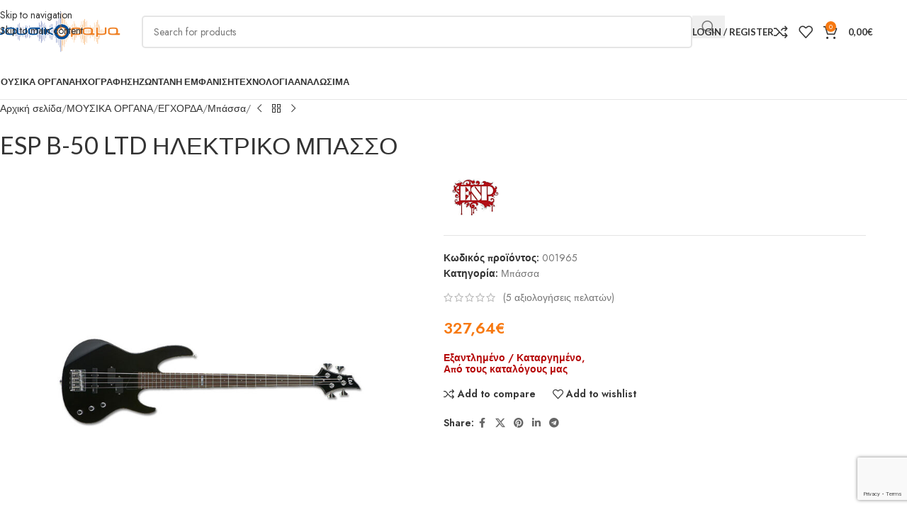

--- FILE ---
content_type: text/html; charset=UTF-8
request_url: https://www.musicorama.gr/products/esp-b-50-ltd/
body_size: 46902
content:
<!DOCTYPE html>
<html lang="el">
<head>
	<meta charset="UTF-8">
	<link rel="profile" href="https://gmpg.org/xfn/11">
	<link rel="pingback" href="https://www.musicorama.gr/xmlrpc.php">

	<title>ESP B-50  LTD ΗΛΕΚΤΡΙΚΟ ΜΠΑΣΣΟ &#8211; musicorama.gr</title>
<meta name='robots' content='max-image-preview:large' />

<!-- Google Tag Manager for WordPress by gtm4wp.com -->
<script data-cfasync="false" data-pagespeed-no-defer>
	var gtm4wp_datalayer_name = "dataLayer";
	var dataLayer = dataLayer || [];
	const gtm4wp_use_sku_instead = 0;
	const gtm4wp_currency = 'EUR';
	const gtm4wp_product_per_impression = 10;
	const gtm4wp_clear_ecommerce = true;
	const gtm4wp_datalayer_max_timeout = 2000;
</script>
<!-- End Google Tag Manager for WordPress by gtm4wp.com --><link rel='dns-prefetch' href='//www.musicorama.gr' />
<link rel='dns-prefetch' href='//fonts.googleapis.com' />
<link rel="alternate" type="application/rss+xml" title="Ροή RSS &raquo; musicorama.gr" href="https://www.musicorama.gr/feed/" />
<link rel="alternate" type="application/rss+xml" title="Ροή Σχολίων &raquo; musicorama.gr" href="https://www.musicorama.gr/comments/feed/" />
<link rel="alternate" type="application/rss+xml" title="Ροή Σχολίων musicorama.gr &raquo; ESP B-50  LTD ΗΛΕΚΤΡΙΚΟ ΜΠΑΣΣΟ" href="https://www.musicorama.gr/products/esp-b-50-ltd/feed/" />
<link rel="alternate" title="oEmbed (JSON)" type="application/json+oembed" href="https://www.musicorama.gr/wp-json/oembed/1.0/embed?url=https%3A%2F%2Fwww.musicorama.gr%2Fproducts%2Fesp-b-50-ltd%2F" />
<link rel="alternate" title="oEmbed (XML)" type="text/xml+oembed" href="https://www.musicorama.gr/wp-json/oembed/1.0/embed?url=https%3A%2F%2Fwww.musicorama.gr%2Fproducts%2Fesp-b-50-ltd%2F&#038;format=xml" />
<style id='wp-img-auto-sizes-contain-inline-css' type='text/css'>
img:is([sizes=auto i],[sizes^="auto," i]){contain-intrinsic-size:3000px 1500px}
/*# sourceURL=wp-img-auto-sizes-contain-inline-css */
</style>
<style id='safe-svg-svg-icon-style-inline-css' type='text/css'>
.safe-svg-cover{text-align:center}.safe-svg-cover .safe-svg-inside{display:inline-block;max-width:100%}.safe-svg-cover svg{fill:currentColor;height:100%;max-height:100%;max-width:100%;width:100%}

/*# sourceURL=https://www.musicorama.gr/wp-content/plugins/safe-svg/dist/safe-svg-block-frontend.css */
</style>
<link rel='stylesheet' id='sr7css-css' href='//www.musicorama.gr/wp-content/plugins/revslider/public/css/sr7.css?ver=6.7.38' type='text/css' media='all' />
<style id='woocommerce-inline-inline-css' type='text/css'>
.woocommerce form .form-row .required { visibility: visible; }
/*# sourceURL=woocommerce-inline-inline-css */
</style>
<link rel='stylesheet' id='flexible-shipping-free-shipping-css' href='https://www.musicorama.gr/wp-content/plugins/flexible-shipping/assets/dist/css/free-shipping.css?ver=6.5.3.2' type='text/css' media='all' />
<link rel='stylesheet' id='elementor-icons-css' href='https://www.musicorama.gr/wp-content/plugins/elementor/assets/lib/eicons/css/elementor-icons.min.css?ver=5.45.0' type='text/css' media='all' />
<link rel='stylesheet' id='elementor-frontend-css' href='https://www.musicorama.gr/wp-content/plugins/elementor/assets/css/frontend.min.css?ver=3.34.1' type='text/css' media='all' />
<link rel='stylesheet' id='elementor-post-11-css' href='https://www.musicorama.gr/wp-content/uploads/elementor/css/post-11.css?ver=1768851831' type='text/css' media='all' />
<link rel='stylesheet' id='wd-style-base-css' href='https://www.musicorama.gr/wp-content/themes/woodmart/css/parts/base.min.css?ver=8.3.7' type='text/css' media='all' />
<link rel='stylesheet' id='wd-helpers-wpb-elem-css' href='https://www.musicorama.gr/wp-content/themes/woodmart/css/parts/helpers-wpb-elem.min.css?ver=8.3.7' type='text/css' media='all' />
<link rel='stylesheet' id='wd-revolution-slider-css' href='https://www.musicorama.gr/wp-content/themes/woodmart/css/parts/int-rev-slider.min.css?ver=8.3.7' type='text/css' media='all' />
<link rel='stylesheet' id='wd-elementor-base-css' href='https://www.musicorama.gr/wp-content/themes/woodmart/css/parts/int-elem-base.min.css?ver=8.3.7' type='text/css' media='all' />
<link rel='stylesheet' id='wd-woocommerce-base-css' href='https://www.musicorama.gr/wp-content/themes/woodmart/css/parts/woocommerce-base.min.css?ver=8.3.7' type='text/css' media='all' />
<link rel='stylesheet' id='wd-mod-star-rating-css' href='https://www.musicorama.gr/wp-content/themes/woodmart/css/parts/mod-star-rating.min.css?ver=8.3.7' type='text/css' media='all' />
<link rel='stylesheet' id='wd-woocommerce-block-notices-css' href='https://www.musicorama.gr/wp-content/themes/woodmart/css/parts/woo-mod-block-notices.min.css?ver=8.3.7' type='text/css' media='all' />
<link rel='stylesheet' id='wd-woo-mod-quantity-css' href='https://www.musicorama.gr/wp-content/themes/woodmart/css/parts/woo-mod-quantity.min.css?ver=8.3.7' type='text/css' media='all' />
<link rel='stylesheet' id='wd-woo-single-prod-el-base-css' href='https://www.musicorama.gr/wp-content/themes/woodmart/css/parts/woo-single-prod-el-base.min.css?ver=8.3.7' type='text/css' media='all' />
<link rel='stylesheet' id='wd-woo-mod-stock-status-css' href='https://www.musicorama.gr/wp-content/themes/woodmart/css/parts/woo-mod-stock-status.min.css?ver=8.3.7' type='text/css' media='all' />
<link rel='stylesheet' id='wd-woo-mod-shop-attributes-css' href='https://www.musicorama.gr/wp-content/themes/woodmart/css/parts/woo-mod-shop-attributes.min.css?ver=8.3.7' type='text/css' media='all' />
<link rel='stylesheet' id='child-style-css' href='https://www.musicorama.gr/wp-content/themes/woodmart-child/style.css?ver=8.3.7' type='text/css' media='all' />
<link rel='stylesheet' id='wd-header-base-css' href='https://www.musicorama.gr/wp-content/themes/woodmart/css/parts/header-base.min.css?ver=8.3.7' type='text/css' media='all' />
<link rel='stylesheet' id='wd-mod-tools-css' href='https://www.musicorama.gr/wp-content/themes/woodmart/css/parts/mod-tools.min.css?ver=8.3.7' type='text/css' media='all' />
<link rel='stylesheet' id='wd-header-search-css' href='https://www.musicorama.gr/wp-content/themes/woodmart/css/parts/header-el-search.min.css?ver=8.3.7' type='text/css' media='all' />
<link rel='stylesheet' id='wd-header-search-form-css' href='https://www.musicorama.gr/wp-content/themes/woodmart/css/parts/header-el-search-form.min.css?ver=8.3.7' type='text/css' media='all' />
<link rel='stylesheet' id='wd-wd-search-form-css' href='https://www.musicorama.gr/wp-content/themes/woodmart/css/parts/wd-search-form.min.css?ver=8.3.7' type='text/css' media='all' />
<link rel='stylesheet' id='wd-wd-search-results-css' href='https://www.musicorama.gr/wp-content/themes/woodmart/css/parts/wd-search-results.min.css?ver=8.3.7' type='text/css' media='all' />
<link rel='stylesheet' id='wd-wd-search-dropdown-css' href='https://www.musicorama.gr/wp-content/themes/woodmart/css/parts/wd-search-dropdown.min.css?ver=8.3.7' type='text/css' media='all' />
<link rel='stylesheet' id='wd-woo-mod-login-form-css' href='https://www.musicorama.gr/wp-content/themes/woodmart/css/parts/woo-mod-login-form.min.css?ver=8.3.7' type='text/css' media='all' />
<link rel='stylesheet' id='wd-header-my-account-css' href='https://www.musicorama.gr/wp-content/themes/woodmart/css/parts/header-el-my-account.min.css?ver=8.3.7' type='text/css' media='all' />
<link rel='stylesheet' id='wd-header-elements-base-css' href='https://www.musicorama.gr/wp-content/themes/woodmart/css/parts/header-el-base.min.css?ver=8.3.7' type='text/css' media='all' />
<link rel='stylesheet' id='wd-header-cart-side-css' href='https://www.musicorama.gr/wp-content/themes/woodmart/css/parts/header-el-cart-side.min.css?ver=8.3.7' type='text/css' media='all' />
<link rel='stylesheet' id='wd-header-cart-css' href='https://www.musicorama.gr/wp-content/themes/woodmart/css/parts/header-el-cart.min.css?ver=8.3.7' type='text/css' media='all' />
<link rel='stylesheet' id='wd-widget-shopping-cart-css' href='https://www.musicorama.gr/wp-content/themes/woodmart/css/parts/woo-widget-shopping-cart.min.css?ver=8.3.7' type='text/css' media='all' />
<link rel='stylesheet' id='wd-widget-product-list-css' href='https://www.musicorama.gr/wp-content/themes/woodmart/css/parts/woo-widget-product-list.min.css?ver=8.3.7' type='text/css' media='all' />
<link rel='stylesheet' id='wd-header-mobile-nav-dropdown-css' href='https://www.musicorama.gr/wp-content/themes/woodmart/css/parts/header-el-mobile-nav-dropdown.min.css?ver=8.3.7' type='text/css' media='all' />
<link rel='stylesheet' id='wd-page-title-css' href='https://www.musicorama.gr/wp-content/themes/woodmart/css/parts/page-title.min.css?ver=8.3.7' type='text/css' media='all' />
<link rel='stylesheet' id='wd-woo-single-prod-predefined-css' href='https://www.musicorama.gr/wp-content/themes/woodmart/css/parts/woo-single-prod-predefined.min.css?ver=8.3.7' type='text/css' media='all' />
<link rel='stylesheet' id='wd-woo-single-prod-and-quick-view-predefined-css' href='https://www.musicorama.gr/wp-content/themes/woodmart/css/parts/woo-single-prod-and-quick-view-predefined.min.css?ver=8.3.7' type='text/css' media='all' />
<link rel='stylesheet' id='wd-woo-single-prod-el-tabs-predefined-css' href='https://www.musicorama.gr/wp-content/themes/woodmart/css/parts/woo-single-prod-el-tabs-predefined.min.css?ver=8.3.7' type='text/css' media='all' />
<link rel='stylesheet' id='wd-woo-single-prod-el-navigation-css' href='https://www.musicorama.gr/wp-content/themes/woodmart/css/parts/woo-single-prod-el-navigation.min.css?ver=8.3.7' type='text/css' media='all' />
<link rel='stylesheet' id='wd-woo-single-prod-el-gallery-css' href='https://www.musicorama.gr/wp-content/themes/woodmart/css/parts/woo-single-prod-el-gallery.min.css?ver=8.3.7' type='text/css' media='all' />
<link rel='stylesheet' id='wd-woo-single-prod-el-gallery-opt-thumb-left-desktop-css' href='https://www.musicorama.gr/wp-content/themes/woodmart/css/parts/woo-single-prod-el-gallery-opt-thumb-left-desktop.min.css?ver=8.3.7' type='text/css' media='all' />
<link rel='stylesheet' id='wd-swiper-css' href='https://www.musicorama.gr/wp-content/themes/woodmart/css/parts/lib-swiper.min.css?ver=8.3.7' type='text/css' media='all' />
<link rel='stylesheet' id='wd-woo-mod-product-labels-css' href='https://www.musicorama.gr/wp-content/themes/woodmart/css/parts/woo-mod-product-labels.min.css?ver=8.3.7' type='text/css' media='all' />
<link rel='stylesheet' id='wd-woo-mod-product-labels-round-css' href='https://www.musicorama.gr/wp-content/themes/woodmart/css/parts/woo-mod-product-labels-round.min.css?ver=8.3.7' type='text/css' media='all' />
<link rel='stylesheet' id='wd-swiper-arrows-css' href='https://www.musicorama.gr/wp-content/themes/woodmart/css/parts/lib-swiper-arrows.min.css?ver=8.3.7' type='text/css' media='all' />
<link rel='stylesheet' id='wd-photoswipe-css' href='https://www.musicorama.gr/wp-content/themes/woodmart/css/parts/lib-photoswipe.min.css?ver=8.3.7' type='text/css' media='all' />
<link rel='stylesheet' id='wd-social-icons-css' href='https://www.musicorama.gr/wp-content/themes/woodmart/css/parts/el-social-icons.min.css?ver=8.3.7' type='text/css' media='all' />
<link rel='stylesheet' id='wd-tabs-css' href='https://www.musicorama.gr/wp-content/themes/woodmart/css/parts/el-tabs.min.css?ver=8.3.7' type='text/css' media='all' />
<link rel='stylesheet' id='wd-woo-single-prod-el-tabs-opt-layout-tabs-css' href='https://www.musicorama.gr/wp-content/themes/woodmart/css/parts/woo-single-prod-el-tabs-opt-layout-tabs.min.css?ver=8.3.7' type='text/css' media='all' />
<link rel='stylesheet' id='wd-accordion-css' href='https://www.musicorama.gr/wp-content/themes/woodmart/css/parts/el-accordion.min.css?ver=8.3.7' type='text/css' media='all' />
<link rel='stylesheet' id='wd-accordion-elem-wpb-css' href='https://www.musicorama.gr/wp-content/themes/woodmart/css/parts/el-accordion-wpb-elem.min.css?ver=8.3.7' type='text/css' media='all' />
<link rel='stylesheet' id='wd-woo-single-prod-el-reviews-css' href='https://www.musicorama.gr/wp-content/themes/woodmart/css/parts/woo-single-prod-el-reviews.min.css?ver=8.3.7' type='text/css' media='all' />
<link rel='stylesheet' id='wd-post-types-mod-comments-css' href='https://www.musicorama.gr/wp-content/themes/woodmart/css/parts/post-types-mod-comments.min.css?ver=8.3.7' type='text/css' media='all' />
<link rel='stylesheet' id='wd-product-loop-css' href='https://www.musicorama.gr/wp-content/themes/woodmart/css/parts/woo-product-loop.min.css?ver=8.3.7' type='text/css' media='all' />
<link rel='stylesheet' id='wd-product-loop-quick-css' href='https://www.musicorama.gr/wp-content/themes/woodmart/css/parts/woo-product-loop-quick.min.css?ver=8.3.7' type='text/css' media='all' />
<link rel='stylesheet' id='wd-woo-mod-add-btn-replace-css' href='https://www.musicorama.gr/wp-content/themes/woodmart/css/parts/woo-mod-add-btn-replace.min.css?ver=8.3.7' type='text/css' media='all' />
<link rel='stylesheet' id='wd-mfp-popup-css' href='https://www.musicorama.gr/wp-content/themes/woodmart/css/parts/lib-magnific-popup.min.css?ver=8.3.7' type='text/css' media='all' />
<link rel='stylesheet' id='wd-mod-animations-transform-css' href='https://www.musicorama.gr/wp-content/themes/woodmart/css/parts/mod-animations-transform.min.css?ver=8.3.7' type='text/css' media='all' />
<link rel='stylesheet' id='wd-mod-transform-css' href='https://www.musicorama.gr/wp-content/themes/woodmart/css/parts/mod-transform.min.css?ver=8.3.7' type='text/css' media='all' />
<link rel='stylesheet' id='wd-swiper-pagin-css' href='https://www.musicorama.gr/wp-content/themes/woodmart/css/parts/lib-swiper-pagin.min.css?ver=8.3.7' type='text/css' media='all' />
<link rel='stylesheet' id='wd-widget-collapse-css' href='https://www.musicorama.gr/wp-content/themes/woodmart/css/parts/opt-widget-collapse.min.css?ver=8.3.7' type='text/css' media='all' />
<link rel='stylesheet' id='wd-footer-base-css' href='https://www.musicorama.gr/wp-content/themes/woodmart/css/parts/footer-base.min.css?ver=8.3.7' type='text/css' media='all' />
<link rel='stylesheet' id='wd-info-box-css' href='https://www.musicorama.gr/wp-content/themes/woodmart/css/parts/el-info-box.min.css?ver=8.3.7' type='text/css' media='all' />
<link rel='stylesheet' id='wd-list-css' href='https://www.musicorama.gr/wp-content/themes/woodmart/css/parts/el-list.min.css?ver=8.3.7' type='text/css' media='all' />
<link rel='stylesheet' id='wd-el-list-css' href='https://www.musicorama.gr/wp-content/themes/woodmart/css/parts/el-list-wpb-elem.min.css?ver=8.3.7' type='text/css' media='all' />
<link rel='stylesheet' id='wd-social-icons-styles-css' href='https://www.musicorama.gr/wp-content/themes/woodmart/css/parts/el-social-styles.min.css?ver=8.3.7' type='text/css' media='all' />
<link rel='stylesheet' id='wd-mod-nav-menu-label-css' href='https://www.musicorama.gr/wp-content/themes/woodmart/css/parts/mod-nav-menu-label.min.css?ver=8.3.7' type='text/css' media='all' />
<link rel='stylesheet' id='wd-mc4wp-css' href='https://www.musicorama.gr/wp-content/themes/woodmart/css/parts/int-mc4wp.min.css?ver=8.3.7' type='text/css' media='all' />
<link rel='stylesheet' id='wd-scroll-top-css' href='https://www.musicorama.gr/wp-content/themes/woodmart/css/parts/opt-scrolltotop.min.css?ver=8.3.7' type='text/css' media='all' />
<link rel='stylesheet' id='wd-header-my-account-sidebar-css' href='https://www.musicorama.gr/wp-content/themes/woodmart/css/parts/header-el-my-account-sidebar.min.css?ver=8.3.7' type='text/css' media='all' />
<link rel='stylesheet' id='wd-bottom-toolbar-css' href='https://www.musicorama.gr/wp-content/themes/woodmart/css/parts/opt-bottom-toolbar.min.css?ver=8.3.7' type='text/css' media='all' />
<link rel='stylesheet' id='xts-style-theme_settings_default-css' href='https://www.musicorama.gr/wp-content/uploads/2025/12/xts-theme_settings_default-1764973134.css?ver=8.3.7' type='text/css' media='all' />
<link rel='stylesheet' id='xts-google-fonts-css' href='https://fonts.googleapis.com/css?family=Jost%3A400%2C600%7CABeeZee%3A400%7CLato%3A400%2C700%2C100&#038;ver=8.3.7' type='text/css' media='all' />
<link rel='stylesheet' id='elementor-gf-local-roboto-css' href='https://www.musicorama.gr/wp-content/uploads/elementor/google-fonts/css/roboto.css?ver=1742765244' type='text/css' media='all' />
<link rel='stylesheet' id='elementor-gf-local-robotoslab-css' href='https://www.musicorama.gr/wp-content/uploads/elementor/google-fonts/css/robotoslab.css?ver=1742765246' type='text/css' media='all' />
<script type="text/javascript" src="//www.musicorama.gr/wp-content/plugins/revslider/public/js/libs/tptools.js?ver=6.7.38" id="tp-tools-js" async="async" data-wp-strategy="async"></script>
<script type="text/javascript" src="//www.musicorama.gr/wp-content/plugins/revslider/public/js/sr7.js?ver=6.7.38" id="sr7-js" async="async" data-wp-strategy="async"></script>
<script type="text/javascript" src="https://www.musicorama.gr/wp-includes/js/jquery/jquery.min.js?ver=3.7.1" id="jquery-core-js"></script>
<script type="text/javascript" src="https://www.musicorama.gr/wp-includes/js/jquery/jquery-migrate.min.js?ver=3.4.1" id="jquery-migrate-js"></script>
<script type="text/javascript" src="https://www.musicorama.gr/wp-content/plugins/woocommerce/assets/js/jquery-blockui/jquery.blockUI.min.js?ver=2.7.0-wc.10.4.3" id="wc-jquery-blockui-js" defer="defer" data-wp-strategy="defer"></script>
<script type="text/javascript" id="wc-add-to-cart-js-extra">
/* <![CDATA[ */
var wc_add_to_cart_params = {"ajax_url":"/wp-admin/admin-ajax.php","wc_ajax_url":"/?wc-ajax=%%endpoint%%","i18n_view_cart":"\u039a\u03b1\u03bb\u03ac\u03b8\u03b9","cart_url":"https://www.musicorama.gr/cart/","is_cart":"","cart_redirect_after_add":"no"};
//# sourceURL=wc-add-to-cart-js-extra
/* ]]> */
</script>
<script type="text/javascript" src="https://www.musicorama.gr/wp-content/plugins/woocommerce/assets/js/frontend/add-to-cart.min.js?ver=10.4.3" id="wc-add-to-cart-js" defer="defer" data-wp-strategy="defer"></script>
<script type="text/javascript" src="https://www.musicorama.gr/wp-content/plugins/woocommerce/assets/js/zoom/jquery.zoom.min.js?ver=1.7.21-wc.10.4.3" id="wc-zoom-js" defer="defer" data-wp-strategy="defer"></script>
<script type="text/javascript" id="wc-single-product-js-extra">
/* <![CDATA[ */
var wc_single_product_params = {"i18n_required_rating_text":"\u03a0\u03b1\u03c1\u03b1\u03ba\u03b1\u03bb\u03bf\u03cd\u03bc\u03b5, \u03b5\u03c0\u03b9\u03bb\u03ad\u03be\u03c4\u03b5 \u03bc\u03af\u03b1 \u03b2\u03b1\u03b8\u03bc\u03bf\u03bb\u03bf\u03b3\u03af\u03b1","i18n_rating_options":["1 \u03b1\u03c0\u03cc 5 \u03b1\u03c3\u03c4\u03ad\u03c1\u03b9\u03b1","2 \u03b1\u03c0\u03cc 5 \u03b1\u03c3\u03c4\u03ad\u03c1\u03b9\u03b1","3 \u03b1\u03c0\u03cc 5 \u03b1\u03c3\u03c4\u03ad\u03c1\u03b9\u03b1","4 \u03b1\u03c0\u03cc 5 \u03b1\u03c3\u03c4\u03ad\u03c1\u03b9\u03b1","5 \u03b1\u03c0\u03cc 5 \u03b1\u03c3\u03c4\u03ad\u03c1\u03b9\u03b1"],"i18n_product_gallery_trigger_text":"View full-screen image gallery","review_rating_required":"yes","flexslider":{"rtl":false,"animation":"slide","smoothHeight":true,"directionNav":false,"controlNav":"thumbnails","slideshow":false,"animationSpeed":500,"animationLoop":false,"allowOneSlide":false},"zoom_enabled":"","zoom_options":[],"photoswipe_enabled":"","photoswipe_options":{"shareEl":false,"closeOnScroll":false,"history":false,"hideAnimationDuration":0,"showAnimationDuration":0},"flexslider_enabled":""};
//# sourceURL=wc-single-product-js-extra
/* ]]> */
</script>
<script type="text/javascript" src="https://www.musicorama.gr/wp-content/plugins/woocommerce/assets/js/frontend/single-product.min.js?ver=10.4.3" id="wc-single-product-js" defer="defer" data-wp-strategy="defer"></script>
<script type="text/javascript" src="https://www.musicorama.gr/wp-content/plugins/woocommerce/assets/js/js-cookie/js.cookie.min.js?ver=2.1.4-wc.10.4.3" id="wc-js-cookie-js" defer="defer" data-wp-strategy="defer"></script>
<script type="text/javascript" id="woocommerce-js-extra">
/* <![CDATA[ */
var woocommerce_params = {"ajax_url":"/wp-admin/admin-ajax.php","wc_ajax_url":"/?wc-ajax=%%endpoint%%","i18n_password_show":"\u0395\u03bc\u03c6\u03ac\u03bd\u03b9\u03c3\u03b7 \u03c3\u03c5\u03bd\u03b8\u03b7\u03bc\u03b1\u03c4\u03b9\u03ba\u03bf\u03cd","i18n_password_hide":"\u0391\u03c0\u03cc\u03ba\u03c1\u03c5\u03c8\u03b7 \u03c3\u03c5\u03bd\u03b8\u03b7\u03bc\u03b1\u03c4\u03b9\u03ba\u03bf\u03cd"};
//# sourceURL=woocommerce-js-extra
/* ]]> */
</script>
<script type="text/javascript" src="https://www.musicorama.gr/wp-content/plugins/woocommerce/assets/js/frontend/woocommerce.min.js?ver=10.4.3" id="woocommerce-js" defer="defer" data-wp-strategy="defer"></script>
<script type="text/javascript" src="https://www.musicorama.gr/wp-content/themes/woodmart/js/libs/device.min.js?ver=8.3.7" id="wd-device-library-js"></script>
<script type="text/javascript" src="https://www.musicorama.gr/wp-content/themes/woodmart/js/scripts/global/scrollBar.min.js?ver=8.3.7" id="wd-scrollbar-js"></script>
<link rel="https://api.w.org/" href="https://www.musicorama.gr/wp-json/" /><link rel="alternate" title="JSON" type="application/json" href="https://www.musicorama.gr/wp-json/wp/v2/product/10518" /><link rel="EditURI" type="application/rsd+xml" title="RSD" href="https://www.musicorama.gr/xmlrpc.php?rsd" />
<meta name="generator" content="WordPress 6.9" />
<meta name="generator" content="WooCommerce 10.4.3" />
<link rel="canonical" href="https://www.musicorama.gr/products/esp-b-50-ltd/" />
<link rel='shortlink' href='https://www.musicorama.gr/?p=10518' />

<!-- Google Tag Manager for WordPress by gtm4wp.com -->
<!-- GTM Container placement set to automatic -->
<script data-cfasync="false" data-pagespeed-no-defer>
	var dataLayer_content = {"pagePostType":"product","pagePostType2":"single-product","pagePostAuthor":"ΣΗΦΗΣ ΓΕΡΑΚΙΑΝΑΚΗΣ","customerTotalOrders":0,"customerTotalOrderValue":0,"customerFirstName":"","customerLastName":"","customerBillingFirstName":"","customerBillingLastName":"","customerBillingCompany":"","customerBillingAddress1":"","customerBillingAddress2":"","customerBillingCity":"","customerBillingState":"","customerBillingPostcode":"","customerBillingCountry":"","customerBillingEmail":"","customerBillingEmailHash":"","customerBillingPhone":"","customerShippingFirstName":"","customerShippingLastName":"","customerShippingCompany":"","customerShippingAddress1":"","customerShippingAddress2":"","customerShippingCity":"","customerShippingState":"","customerShippingPostcode":"","customerShippingCountry":"","productRatingCounts":{"4":4,"5":1},"productAverageRating":4.2,"productReviewCount":5,"productType":"simple","productIsVariable":0};
	dataLayer.push( dataLayer_content );
</script>
<script data-cfasync="false" data-pagespeed-no-defer>
(function(w,d,s,l,i){w[l]=w[l]||[];w[l].push({'gtm.start':
new Date().getTime(),event:'gtm.js'});var f=d.getElementsByTagName(s)[0],
j=d.createElement(s),dl=l!='dataLayer'?'&l='+l:'';j.async=true;j.src=
'//www.googletagmanager.com/gtm.js?id='+i+dl;f.parentNode.insertBefore(j,f);
})(window,document,'script','dataLayer','GTM-MMVBNK3');
</script>
<!-- End Google Tag Manager for WordPress by gtm4wp.com -->					<meta name="viewport" content="width=device-width, initial-scale=1.0, maximum-scale=1.0, user-scalable=no">
										<noscript><style>.woocommerce-product-gallery{ opacity: 1 !important; }</style></noscript>
	<meta name="generator" content="Elementor 3.34.1; features: additional_custom_breakpoints; settings: css_print_method-external, google_font-enabled, font_display-auto">
<style type="text/css">.recentcomments a{display:inline !important;padding:0 !important;margin:0 !important;}</style>			<style>
				.e-con.e-parent:nth-of-type(n+4):not(.e-lazyloaded):not(.e-no-lazyload),
				.e-con.e-parent:nth-of-type(n+4):not(.e-lazyloaded):not(.e-no-lazyload) * {
					background-image: none !important;
				}
				@media screen and (max-height: 1024px) {
					.e-con.e-parent:nth-of-type(n+3):not(.e-lazyloaded):not(.e-no-lazyload),
					.e-con.e-parent:nth-of-type(n+3):not(.e-lazyloaded):not(.e-no-lazyload) * {
						background-image: none !important;
					}
				}
				@media screen and (max-height: 640px) {
					.e-con.e-parent:nth-of-type(n+2):not(.e-lazyloaded):not(.e-no-lazyload),
					.e-con.e-parent:nth-of-type(n+2):not(.e-lazyloaded):not(.e-no-lazyload) * {
						background-image: none !important;
					}
				}
			</style>
			<link rel="preconnect" href="https://fonts.googleapis.com">
<link rel="preconnect" href="https://fonts.gstatic.com/" crossorigin>
<meta name="generator" content="Powered by Slider Revolution 6.7.38 - responsive, Mobile-Friendly Slider Plugin for WordPress with comfortable drag and drop interface." />
<link rel="icon" href="https://www.musicorama.gr/wp-content/uploads/2022/05/cropped-m512-32x32.png" sizes="32x32" />
<link rel="icon" href="https://www.musicorama.gr/wp-content/uploads/2022/05/cropped-m512-192x192.png" sizes="192x192" />
<link rel="apple-touch-icon" href="https://www.musicorama.gr/wp-content/uploads/2022/05/cropped-m512-180x180.png" />
<meta name="msapplication-TileImage" content="https://www.musicorama.gr/wp-content/uploads/2022/05/cropped-m512-270x270.png" />
<script>
	window._tpt			??= {};
	window.SR7			??= {};
	_tpt.R				??= {};
	_tpt.R.fonts		??= {};
	_tpt.R.fonts.customFonts??= {};
	SR7.devMode			=  false;
	SR7.F 				??= {};
	SR7.G				??= {};
	SR7.LIB				??= {};
	SR7.E				??= {};
	SR7.E.gAddons		??= {};
	SR7.E.php 			??= {};
	SR7.E.nonce			= '225e246743';
	SR7.E.ajaxurl		= 'https://www.musicorama.gr/wp-admin/admin-ajax.php';
	SR7.E.resturl		= 'https://www.musicorama.gr/wp-json/';
	SR7.E.slug_path		= 'revslider/revslider.php';
	SR7.E.slug			= 'revslider';
	SR7.E.plugin_url	= 'https://www.musicorama.gr/wp-content/plugins/revslider/';
	SR7.E.wp_plugin_url = 'https://www.musicorama.gr/wp-content/plugins/';
	SR7.E.revision		= '6.7.38';
	SR7.E.fontBaseUrl	= '';
	SR7.G.breakPoints 	= [1240,1024,778,480];
	SR7.G.fSUVW 		= false;
	SR7.E.modules 		= ['module','page','slide','layer','draw','animate','srtools','canvas','defaults','carousel','navigation','media','modifiers','migration'];
	SR7.E.libs 			= ['WEBGL'];
	SR7.E.css 			= ['csslp','cssbtns','cssfilters','cssnav','cssmedia'];
	SR7.E.resources		= {};
	SR7.E.ytnc			= false;
	SR7.JSON			??= {};
/*! Slider Revolution 7.0 - Page Processor */
!function(){"use strict";window.SR7??={},window._tpt??={},SR7.version="Slider Revolution 6.7.16",_tpt.getMobileZoom=()=>_tpt.is_mobile?document.documentElement.clientWidth/window.innerWidth:1,_tpt.getWinDim=function(t){_tpt.screenHeightWithUrlBar??=window.innerHeight;let e=SR7.F?.modal?.visible&&SR7.M[SR7.F.module.getIdByAlias(SR7.F.modal.requested)];_tpt.scrollBar=window.innerWidth!==document.documentElement.clientWidth||e&&window.innerWidth!==e.c.module.clientWidth,_tpt.winW=_tpt.getMobileZoom()*window.innerWidth-(_tpt.scrollBar||"prepare"==t?_tpt.scrollBarW??_tpt.mesureScrollBar():0),_tpt.winH=_tpt.getMobileZoom()*window.innerHeight,_tpt.winWAll=document.documentElement.clientWidth},_tpt.getResponsiveLevel=function(t,e){return SR7.G.fSUVW?_tpt.closestGE(t,window.innerWidth):_tpt.closestGE(t,_tpt.winWAll)},_tpt.mesureScrollBar=function(){let t=document.createElement("div");return t.className="RSscrollbar-measure",t.style.width="100px",t.style.height="100px",t.style.overflow="scroll",t.style.position="absolute",t.style.top="-9999px",document.body.appendChild(t),_tpt.scrollBarW=t.offsetWidth-t.clientWidth,document.body.removeChild(t),_tpt.scrollBarW},_tpt.loadCSS=async function(t,e,s){return s?_tpt.R.fonts.required[e].status=1:(_tpt.R[e]??={},_tpt.R[e].status=1),new Promise(((i,n)=>{if(_tpt.isStylesheetLoaded(t))s?_tpt.R.fonts.required[e].status=2:_tpt.R[e].status=2,i();else{const o=document.createElement("link");o.rel="stylesheet";let l="text",r="css";o["type"]=l+"/"+r,o.href=t,o.onload=()=>{s?_tpt.R.fonts.required[e].status=2:_tpt.R[e].status=2,i()},o.onerror=()=>{s?_tpt.R.fonts.required[e].status=3:_tpt.R[e].status=3,n(new Error(`Failed to load CSS: ${t}`))},document.head.appendChild(o)}}))},_tpt.addContainer=function(t){const{tag:e="div",id:s,class:i,datas:n,textContent:o,iHTML:l}=t,r=document.createElement(e);if(s&&""!==s&&(r.id=s),i&&""!==i&&(r.className=i),n)for(const[t,e]of Object.entries(n))"style"==t?r.style.cssText=e:r.setAttribute(`data-${t}`,e);return o&&(r.textContent=o),l&&(r.innerHTML=l),r},_tpt.collector=function(){return{fragment:new DocumentFragment,add(t){var e=_tpt.addContainer(t);return this.fragment.appendChild(e),e},append(t){t.appendChild(this.fragment)}}},_tpt.isStylesheetLoaded=function(t){let e=t.split("?")[0];return Array.from(document.querySelectorAll('link[rel="stylesheet"], link[rel="preload"]')).some((t=>t.href.split("?")[0]===e))},_tpt.preloader={requests:new Map,preloaderTemplates:new Map,show:function(t,e){if(!e||!t)return;const{type:s,color:i}=e;if(s<0||"off"==s)return;const n=`preloader_${s}`;let o=this.preloaderTemplates.get(n);o||(o=this.build(s,i),this.preloaderTemplates.set(n,o)),this.requests.has(t)||this.requests.set(t,{count:0});const l=this.requests.get(t);clearTimeout(l.timer),l.count++,1===l.count&&(l.timer=setTimeout((()=>{l.preloaderClone=o.cloneNode(!0),l.anim&&l.anim.kill(),void 0!==_tpt.gsap?l.anim=_tpt.gsap.fromTo(l.preloaderClone,1,{opacity:0},{opacity:1}):l.preloaderClone.classList.add("sr7-fade-in"),t.appendChild(l.preloaderClone)}),150))},hide:function(t){if(!this.requests.has(t))return;const e=this.requests.get(t);e.count--,e.count<0&&(e.count=0),e.anim&&e.anim.kill(),0===e.count&&(clearTimeout(e.timer),e.preloaderClone&&(e.preloaderClone.classList.remove("sr7-fade-in"),e.anim=_tpt.gsap.to(e.preloaderClone,.3,{opacity:0,onComplete:function(){e.preloaderClone.remove()}})))},state:function(t){if(!this.requests.has(t))return!1;return this.requests.get(t).count>0},build:(t,e="#ffffff",s="")=>{if(t<0||"off"===t)return null;const i=parseInt(t);if(t="prlt"+i,isNaN(i))return null;if(_tpt.loadCSS(SR7.E.plugin_url+"public/css/preloaders/t"+i+".css","preloader_"+t),isNaN(i)||i<6){const n=`background-color:${e}`,o=1===i||2==i?n:"",l=3===i||4==i?n:"",r=_tpt.collector();["dot1","dot2","bounce1","bounce2","bounce3"].forEach((t=>r.add({tag:"div",class:t,datas:{style:l}})));const d=_tpt.addContainer({tag:"sr7-prl",class:`${t} ${s}`,datas:{style:o}});return r.append(d),d}{let n={};if(7===i){let t;e.startsWith("#")?(t=e.replace("#",""),t=`rgba(${parseInt(t.substring(0,2),16)}, ${parseInt(t.substring(2,4),16)}, ${parseInt(t.substring(4,6),16)}, `):e.startsWith("rgb")&&(t=e.slice(e.indexOf("(")+1,e.lastIndexOf(")")).split(",").map((t=>t.trim())),t=`rgba(${t[0]}, ${t[1]}, ${t[2]}, `),t&&(n.style=`border-top-color: ${t}0.65); border-bottom-color: ${t}0.15); border-left-color: ${t}0.65); border-right-color: ${t}0.15)`)}else 12===i&&(n.style=`background:${e}`);const o=[10,0,4,2,5,9,0,4,4,2][i-6],l=_tpt.collector(),r=l.add({tag:"div",class:"sr7-prl-inner",datas:n});Array.from({length:o}).forEach((()=>r.appendChild(l.add({tag:"span",datas:{style:`background:${e}`}}))));const d=_tpt.addContainer({tag:"sr7-prl",class:`${t} ${s}`});return l.append(d),d}}},SR7.preLoader={show:(t,e)=>{"off"!==(SR7.M[t]?.settings?.pLoader?.type??"off")&&_tpt.preloader.show(e||SR7.M[t].c.module,SR7.M[t]?.settings?.pLoader??{color:"#fff",type:10})},hide:(t,e)=>{"off"!==(SR7.M[t]?.settings?.pLoader?.type??"off")&&_tpt.preloader.hide(e||SR7.M[t].c.module)},state:(t,e)=>_tpt.preloader.state(e||SR7.M[t].c.module)},_tpt.prepareModuleHeight=function(t){window.SR7.M??={},window.SR7.M[t.id]??={},"ignore"==t.googleFont&&(SR7.E.ignoreGoogleFont=!0);let e=window.SR7.M[t.id];if(null==_tpt.scrollBarW&&_tpt.mesureScrollBar(),e.c??={},e.states??={},e.settings??={},e.settings.size??={},t.fixed&&(e.settings.fixed=!0),e.c.module=document.querySelector("sr7-module#"+t.id),e.c.adjuster=e.c.module.getElementsByTagName("sr7-adjuster")[0],e.c.content=e.c.module.getElementsByTagName("sr7-content")[0],"carousel"==t.type&&(e.c.carousel=e.c.content.getElementsByTagName("sr7-carousel")[0]),null==e.c.module||null==e.c.module)return;t.plType&&t.plColor&&(e.settings.pLoader={type:t.plType,color:t.plColor}),void 0===t.plType||"off"===t.plType||SR7.preLoader.state(t.id)&&SR7.preLoader.state(t.id,e.c.module)||SR7.preLoader.show(t.id,e.c.module),_tpt.winW||_tpt.getWinDim("prepare"),_tpt.getWinDim();let s=""+e.c.module.dataset?.modal;"modal"==s||"true"==s||"undefined"!==s&&"false"!==s||(e.settings.size.fullWidth=t.size.fullWidth,e.LEV??=_tpt.getResponsiveLevel(window.SR7.G.breakPoints,t.id),t.vpt=_tpt.fillArray(t.vpt,5),e.settings.vPort=t.vpt[e.LEV],void 0!==t.el&&"720"==t.el[4]&&t.gh[4]!==t.el[4]&&"960"==t.el[3]&&t.gh[3]!==t.el[3]&&"768"==t.el[2]&&t.gh[2]!==t.el[2]&&delete t.el,e.settings.size.height=null==t.el||null==t.el[e.LEV]||0==t.el[e.LEV]||"auto"==t.el[e.LEV]?_tpt.fillArray(t.gh,5,-1):_tpt.fillArray(t.el,5,-1),e.settings.size.width=_tpt.fillArray(t.gw,5,-1),e.settings.size.minHeight=_tpt.fillArray(t.mh??[0],5,-1),e.cacheSize={fullWidth:e.settings.size?.fullWidth,fullHeight:e.settings.size?.fullHeight},void 0!==t.off&&(t.off?.t&&(e.settings.size.m??={})&&(e.settings.size.m.t=t.off.t),t.off?.b&&(e.settings.size.m??={})&&(e.settings.size.m.b=t.off.b),t.off?.l&&(e.settings.size.p??={})&&(e.settings.size.p.l=t.off.l),t.off?.r&&(e.settings.size.p??={})&&(e.settings.size.p.r=t.off.r),e.offsetPrepared=!0),_tpt.updatePMHeight(t.id,t,!0))},_tpt.updatePMHeight=(t,e,s)=>{let i=SR7.M[t];var n=i.settings.size.fullWidth?_tpt.winW:i.c.module.parentNode.offsetWidth;n=0===n||isNaN(n)?_tpt.winW:n;let o=i.settings.size.width[i.LEV]||i.settings.size.width[i.LEV++]||i.settings.size.width[i.LEV--]||n,l=i.settings.size.height[i.LEV]||i.settings.size.height[i.LEV++]||i.settings.size.height[i.LEV--]||0,r=i.settings.size.minHeight[i.LEV]||i.settings.size.minHeight[i.LEV++]||i.settings.size.minHeight[i.LEV--]||0;if(l="auto"==l?0:l,l=parseInt(l),"carousel"!==e.type&&(n-=parseInt(e.onw??0)||0),i.MP=!i.settings.size.fullWidth&&n<o||_tpt.winW<o?Math.min(1,n/o):1,e.size.fullScreen||e.size.fullHeight){let t=parseInt(e.fho)||0,s=(""+e.fho).indexOf("%")>-1;e.newh=_tpt.winH-(s?_tpt.winH*t/100:t)}else e.newh=i.MP*Math.max(l,r);if(e.newh+=(parseInt(e.onh??0)||0)+(parseInt(e.carousel?.pt)||0)+(parseInt(e.carousel?.pb)||0),void 0!==e.slideduration&&(e.newh=Math.max(e.newh,parseInt(e.slideduration)/3)),e.shdw&&_tpt.buildShadow(e.id,e),i.c.adjuster.style.height=e.newh+"px",i.c.module.style.height=e.newh+"px",i.c.content.style.height=e.newh+"px",i.states.heightPrepared=!0,i.dims??={},i.dims.moduleRect=i.c.module.getBoundingClientRect(),i.c.content.style.left="-"+i.dims.moduleRect.left+"px",!i.settings.size.fullWidth)return s&&requestAnimationFrame((()=>{n!==i.c.module.parentNode.offsetWidth&&_tpt.updatePMHeight(e.id,e)})),void _tpt.bgStyle(e.id,e,window.innerWidth==_tpt.winW,!0);_tpt.bgStyle(e.id,e,window.innerWidth==_tpt.winW,!0),requestAnimationFrame((function(){s&&requestAnimationFrame((()=>{n!==i.c.module.parentNode.offsetWidth&&_tpt.updatePMHeight(e.id,e)}))})),i.earlyResizerFunction||(i.earlyResizerFunction=function(){requestAnimationFrame((function(){_tpt.getWinDim(),_tpt.moduleDefaults(e.id,e),_tpt.updateSlideBg(t,!0)}))},window.addEventListener("resize",i.earlyResizerFunction))},_tpt.buildShadow=function(t,e){let s=SR7.M[t];null==s.c.shadow&&(s.c.shadow=document.createElement("sr7-module-shadow"),s.c.shadow.classList.add("sr7-shdw-"+e.shdw),s.c.content.appendChild(s.c.shadow))},_tpt.bgStyle=async(t,e,s,i,n)=>{const o=SR7.M[t];if((e=e??o.settings).fixed&&!o.c.module.classList.contains("sr7-top-fixed")&&(o.c.module.classList.add("sr7-top-fixed"),o.c.module.style.position="fixed",o.c.module.style.width="100%",o.c.module.style.top="0px",o.c.module.style.left="0px",o.c.module.style.pointerEvents="none",o.c.module.style.zIndex=5e3,o.c.content.style.pointerEvents="none"),null==o.c.bgcanvas){let t=document.createElement("sr7-module-bg"),l=!1;if("string"==typeof e?.bg?.color&&e?.bg?.color.includes("{"))if(_tpt.gradient&&_tpt.gsap)e.bg.color=_tpt.gradient.convert(e.bg.color);else try{let t=JSON.parse(e.bg.color);(t?.orig||t?.string)&&(e.bg.color=JSON.parse(e.bg.color))}catch(t){return}let r="string"==typeof e?.bg?.color?e?.bg?.color||"transparent":e?.bg?.color?.string??e?.bg?.color?.orig??e?.bg?.color?.color??"transparent";if(t.style["background"+(String(r).includes("grad")?"":"Color")]=r,("transparent"!==r||n)&&(l=!0),o.offsetPrepared&&(t.style.visibility="hidden"),e?.bg?.image?.src&&(t.style.backgroundImage=`url(${e?.bg?.image.src})`,t.style.backgroundSize=""==(e.bg.image?.size??"")?"cover":e.bg.image.size,t.style.backgroundPosition=e.bg.image.position,t.style.backgroundRepeat=""==e.bg.image.repeat||null==e.bg.image.repeat?"no-repeat":e.bg.image.repeat,l=!0),!l)return;o.c.bgcanvas=t,e.size.fullWidth?t.style.width=_tpt.winW-(s&&_tpt.winH<document.body.offsetHeight?_tpt.scrollBarW:0)+"px":i&&(t.style.width=o.c.module.offsetWidth+"px"),e.sbt?.use?o.c.content.appendChild(o.c.bgcanvas):o.c.module.appendChild(o.c.bgcanvas)}o.c.bgcanvas.style.height=void 0!==e.newh?e.newh+"px":("carousel"==e.type?o.dims.module.h:o.dims.content.h)+"px",o.c.bgcanvas.style.left=!s&&e.sbt?.use||o.c.bgcanvas.closest("SR7-CONTENT")?"0px":"-"+(o?.dims?.moduleRect?.left??0)+"px"},_tpt.updateSlideBg=function(t,e){const s=SR7.M[t];let i=s.settings;s?.c?.bgcanvas&&(i.size.fullWidth?s.c.bgcanvas.style.width=_tpt.winW-(e&&_tpt.winH<document.body.offsetHeight?_tpt.scrollBarW:0)+"px":preparing&&(s.c.bgcanvas.style.width=s.c.module.offsetWidth+"px"))},_tpt.moduleDefaults=(t,e)=>{let s=SR7.M[t];null!=s&&null!=s.c&&null!=s.c.module&&(s.dims??={},s.dims.moduleRect=s.c.module.getBoundingClientRect(),s.c.content.style.left="-"+s.dims.moduleRect.left+"px",s.c.content.style.width=_tpt.winW-_tpt.scrollBarW+"px","carousel"==e.type&&(s.c.module.style.overflow="visible"),_tpt.bgStyle(t,e,window.innerWidth==_tpt.winW))},_tpt.getOffset=t=>{var e=t.getBoundingClientRect(),s=window.pageXOffset||document.documentElement.scrollLeft,i=window.pageYOffset||document.documentElement.scrollTop;return{top:e.top+i,left:e.left+s}},_tpt.fillArray=function(t,e){let s,i;t=Array.isArray(t)?t:[t];let n=Array(e),o=t.length;for(i=0;i<t.length;i++)n[i+(e-o)]=t[i],null==s&&"#"!==t[i]&&(s=t[i]);for(let t=0;t<e;t++)void 0!==n[t]&&"#"!=n[t]||(n[t]=s),s=n[t];return n},_tpt.closestGE=function(t,e){let s=Number.MAX_VALUE,i=-1;for(let n=0;n<t.length;n++)t[n]-1>=e&&t[n]-1-e<s&&(s=t[n]-1-e,i=n);return++i}}();</script>
<style>
		
		</style>			<style id="wd-style-header_751286-css" data-type="wd-style-header_751286">
				:root{
	--wd-top-bar-h: .00001px;
	--wd-top-bar-sm-h: .00001px;
	--wd-top-bar-sticky-h: .00001px;
	--wd-top-bar-brd-w: .00001px;

	--wd-header-general-h: 90px;
	--wd-header-general-sm-h: 60px;
	--wd-header-general-sticky-h: 60px;
	--wd-header-general-brd-w: .00001px;

	--wd-header-bottom-h: 50px;
	--wd-header-bottom-sm-h: .00001px;
	--wd-header-bottom-sticky-h: .00001px;
	--wd-header-bottom-brd-w: 1px;

	--wd-header-clone-h: .00001px;

	--wd-header-brd-w: calc(var(--wd-top-bar-brd-w) + var(--wd-header-general-brd-w) + var(--wd-header-bottom-brd-w));
	--wd-header-h: calc(var(--wd-top-bar-h) + var(--wd-header-general-h) + var(--wd-header-bottom-h) + var(--wd-header-brd-w));
	--wd-header-sticky-h: calc(var(--wd-top-bar-sticky-h) + var(--wd-header-general-sticky-h) + var(--wd-header-bottom-sticky-h) + var(--wd-header-clone-h) + var(--wd-header-brd-w));
	--wd-header-sm-h: calc(var(--wd-top-bar-sm-h) + var(--wd-header-general-sm-h) + var(--wd-header-bottom-sm-h) + var(--wd-header-brd-w));
}


.whb-sticked .whb-general-header .wd-dropdown:not(.sub-sub-menu) {
	margin-top: 9px;
}

.whb-sticked .whb-general-header .wd-dropdown:not(.sub-sub-menu):after {
	height: 20px;
}

:root:has(.whb-top-bar.whb-border-boxed) {
	--wd-top-bar-brd-w: .00001px;
}

@media (max-width: 1024px) {
:root:has(.whb-top-bar.whb-hidden-mobile) {
	--wd-top-bar-brd-w: .00001px;
}
}


:root:has(.whb-header-bottom.whb-border-boxed) {
	--wd-header-bottom-brd-w: .00001px;
}

@media (max-width: 1024px) {
:root:has(.whb-header-bottom.whb-hidden-mobile) {
	--wd-header-bottom-brd-w: .00001px;
}
}

.whb-header-bottom .wd-dropdown {
	margin-top: 4px;
}

.whb-header-bottom .wd-dropdown:after {
	height: 15px;
}



		.whb-top-bar-inner { border-color: rgba(255, 255, 255, 0.25);border-bottom-width: 1px;border-bottom-style: solid; }
.whb-bcknt12q9xb4e1jlf3xl form.searchform {
	--wd-form-height: 46px;
}
.whb-general-header {
	border-bottom-width: 0px;border-bottom-style: solid;
}

.whb-header-bottom {
	border-color: rgba(230, 230, 230, 1);border-bottom-width: 1px;border-bottom-style: solid;
}
			</style>
			</head>

<body class="wp-singular product-template-default single single-product postid-10518 wp-theme-woodmart wp-child-theme-woodmart-child theme-woodmart woocommerce woocommerce-page woocommerce-no-js wrapper-full-width  categories-accordion-on woodmart-ajax-shop-on sticky-toolbar-on elementor-default elementor-kit-11">
			<script type="text/javascript" id="wd-flicker-fix">// Flicker fix.</script>
<!-- GTM Container placement set to automatic -->
<!-- Google Tag Manager (noscript) -->
				<noscript><iframe src="https://www.googletagmanager.com/ns.html?id=GTM-MMVBNK3" height="0" width="0" style="display:none;visibility:hidden" aria-hidden="true"></iframe></noscript>
<!-- End Google Tag Manager (noscript) -->		<div class="wd-skip-links">
								<a href="#menu-categories" class="wd-skip-navigation btn">
						Skip to navigation					</a>
								<a href="#main-content" class="wd-skip-content btn">
				Skip to main content			</a>
		</div>
			
	
	<div class="wd-page-wrapper website-wrapper">
									<header class="whb-header whb-header_751286 whb-sticky-shadow whb-scroll-slide whb-sticky-real whb-custom-header">
					<div class="whb-main-header">
	
<div class="whb-row whb-general-header whb-sticky-row whb-without-bg whb-without-border whb-color-dark whb-flex-flex-middle">
	<div class="container">
		<div class="whb-flex-row whb-general-header-inner">
			<div class="whb-column whb-col-left whb-column8 whb-visible-lg">
	<div class="site-logo whb-gs8bcnxektjsro21n657">
	<a href="https://www.musicorama.gr/" class="wd-logo wd-main-logo" rel="home" aria-label="Site logo">
		<img width="280" height="90" src="https://www.musicorama.gr/wp-content/uploads/2022/05/logo.png" class="attachment-full size-full" alt="" style="max-width:180px;" decoding="async" srcset="https://www.musicorama.gr/wp-content/uploads/2022/05/logo.png 280w, https://www.musicorama.gr/wp-content/uploads/2022/05/logo-150x48.png 150w" sizes="(max-width: 280px) 100vw, 280px" />	</a>
	</div>

<div class="whb-space-element whb-b51hbxbg8h22qn4yrxf1 " style="width:30px;"></div>
</div>
<div class="whb-column whb-col-center whb-column9 whb-visible-lg">
	<div class="wd-search-form  wd-header-search-form wd-display-form whb-bcknt12q9xb4e1jlf3xl">

<form role="search" method="get" class="searchform  wd-style-with-bg woodmart-ajax-search" action="https://www.musicorama.gr/"  data-thumbnail="1" data-price="1" data-post_type="product" data-count="20" data-sku="1" data-symbols_count="3" data-include_cat_search="no" autocomplete="off">
	<input type="text" class="s" placeholder="Search for products" value="" name="s" aria-label="Search" title="Search for products" required/>
	<input type="hidden" name="post_type" value="product">

	<span tabindex="0" aria-label="Clear search" class="wd-clear-search wd-role-btn wd-hide"></span>

	
	<button type="submit" class="searchsubmit">
		<span>
			Search		</span>
			</button>
</form>

	<div class="wd-search-results-wrapper">
		<div class="wd-search-results wd-dropdown-results wd-dropdown wd-scroll">
			<div class="wd-scroll-content">
				
				
							</div>
		</div>
	</div>

</div>
</div>
<div class="whb-column whb-col-right whb-column10 whb-visible-lg">
	<div class="wd-header-my-account wd-tools-element wd-event-hover wd-design-1 wd-account-style-text login-side-opener whb-vssfpylqqax9pvkfnxoz">
			<a href="https://www.musicorama.gr/my-account/" title="My account">
			
				<span class="wd-tools-icon">
									</span>
				<span class="wd-tools-text">
				Login / Register			</span>

					</a>

			</div>

<div class="wd-header-compare wd-tools-element wd-style-icon wd-with-count wd-design-2 whb-z71sozotxn0s5a0nfm7a">
	<a href="https://www.musicorama.gr/compare/" title="Compare products">
		
			<span class="wd-tools-icon">
				
									<span class="wd-tools-count">0</span>
							</span>
			<span class="wd-tools-text">
				Compare			</span>

			</a>
	</div>

<div class="wd-header-wishlist wd-tools-element wd-style-icon wd-with-count wd-design-2 whb-a22wdkiy3r40yw2paskq" title="My Wishlist">
	<a href="https://www.musicorama.gr/wishlist/" title="Wishlist products">
		
			<span class="wd-tools-icon">
				
									<span class="wd-tools-count">
						0					</span>
							</span>

			<span class="wd-tools-text">
				Wishlist			</span>

			</a>
</div>

<div class="wd-header-cart wd-tools-element wd-design-2 cart-widget-opener whb-6ivlq8kef7blyepibxz1">
	<a href="https://www.musicorama.gr/cart/" title="Shopping cart">
		
			<span class="wd-tools-icon">
															<span class="wd-cart-number wd-tools-count">0 <span>items</span></span>
									</span>
			<span class="wd-tools-text">
				
										<span class="wd-cart-subtotal"><span class="woocommerce-Price-amount amount"><bdi>0,00<span class="woocommerce-Price-currencySymbol">&euro;</span></bdi></span></span>
					</span>

			</a>
	</div>
</div>
<div class="whb-column whb-mobile-left whb-column_mobile2 whb-hidden-lg">
	<div class="wd-tools-element wd-header-mobile-nav wd-style-text wd-design-1 whb-g1k0m1tib7raxrwkm1t3">
	<a href="#" rel="nofollow" aria-label="Open mobile menu">
		
		<span class="wd-tools-icon">
					</span>

		<span class="wd-tools-text">Menu</span>

			</a>
</div></div>
<div class="whb-column whb-mobile-center whb-column_mobile3 whb-hidden-lg">
	<div class="site-logo whb-lt7vdqgaccmapftzurvt">
	<a href="https://www.musicorama.gr/" class="wd-logo wd-main-logo" rel="home" aria-label="Site logo">
		<img width="280" height="90" src="https://www.musicorama.gr/wp-content/uploads/2022/05/logo.png" class="attachment-full size-full" alt="" style="max-width:179px;" decoding="async" srcset="https://www.musicorama.gr/wp-content/uploads/2022/05/logo.png 280w, https://www.musicorama.gr/wp-content/uploads/2022/05/logo-150x48.png 150w" sizes="(max-width: 280px) 100vw, 280px" />	</a>
	</div>
</div>
<div class="whb-column whb-mobile-right whb-column_mobile4 whb-hidden-lg">
	
<div class="wd-header-cart wd-tools-element wd-design-5 cart-widget-opener whb-trk5sfmvib0ch1s1qbtc">
	<a href="https://www.musicorama.gr/cart/" title="Shopping cart">
		
			<span class="wd-tools-icon">
															<span class="wd-cart-number wd-tools-count">0 <span>items</span></span>
									</span>
			<span class="wd-tools-text">
				
										<span class="wd-cart-subtotal"><span class="woocommerce-Price-amount amount"><bdi>0,00<span class="woocommerce-Price-currencySymbol">&euro;</span></bdi></span></span>
					</span>

			</a>
	</div>
</div>
		</div>
	</div>
</div>

<div class="whb-row whb-header-bottom whb-not-sticky-row whb-without-bg whb-border-fullwidth whb-color-dark whb-hidden-mobile whb-flex-flex-middle">
	<div class="container">
		<div class="whb-flex-row whb-header-bottom-inner">
			<div class="whb-column whb-col-left whb-column11 whb-visible-lg whb-empty-column">
	</div>
<div class="whb-column whb-col-center whb-column12 whb-visible-lg">
	<nav class="wd-header-nav wd-header-main-nav text-left wd-design-1 whb-6kgdkbvf12frej4dofvj" role="navigation" aria-label="Main navigation">
	<ul id="menu-categories" class="menu wd-nav wd-nav-header wd-nav-main wd-style-default wd-gap-s"><li id="menu-item-30469" class="menu-item menu-item-type-taxonomy menu-item-object-product_cat current-product-ancestor menu-item-has-children menu-item-30469 item-level-0 menu-simple-dropdown wd-event-hover" ><a href="https://www.musicorama.gr/product-category/musical-instruments/" class="woodmart-nav-link"><span class="nav-link-text">ΜΟΥΣΙΚΑ ΟΡΓΑΝΑ</span></a><div class="color-scheme-dark wd-design-default wd-dropdown-menu wd-dropdown"><div class="container wd-entry-content">
<ul class="wd-sub-menu color-scheme-dark">
	<li id="menu-item-1060943" class="menu-item menu-item-type- menu-item-object- menu-item-has-children menu-item-1060943 item-level-1 wd-event-hover" ><a href="https://www.musicorama.gr/product-category/musical-instruments/stringed-instruments/" class="woodmart-nav-link">ΕΓΧΟΡΔΑ</a>
	<ul class="sub-sub-menu wd-dropdown">
		<li id="menu-item-2091418" class="menu-item menu-item-type- menu-item-object- menu-item-2091418 item-level-2 wd-event-hover" ><a href="https://www.musicorama.gr/product-category/musical-instruments/stringed-instruments/electric-guitars/" class="woodmart-nav-link">Ηλεκτρικές κιθάρες</a></li>
		<li id="menu-item-2091419" class="menu-item menu-item-type- menu-item-object- menu-item-2091419 item-level-2 wd-event-hover" ><a href="https://www.musicorama.gr/product-category/musical-instruments/stringed-instruments/electoacoustic-guitars/" class="woodmart-nav-link">Ηλ/ακουστ. κιθάρες</a></li>
		<li id="menu-item-2091420" class="menu-item menu-item-type- menu-item-object- menu-item-2091420 item-level-2 wd-event-hover" ><a href="https://www.musicorama.gr/product-category/musical-instruments/stringed-instruments/acoustic-guitars/" class="woodmart-nav-link">Ακουστικές κιθάρες</a></li>
		<li id="menu-item-2091421" class="menu-item menu-item-type- menu-item-object- menu-item-2091421 item-level-2 wd-event-hover" ><a href="https://www.musicorama.gr/product-category/musical-instruments/stringed-instruments/classic-guitars/" class="woodmart-nav-link">Κλασσικές κιθάρες</a></li>
		<li id="menu-item-2091422" class="menu-item menu-item-type- menu-item-object- menu-item-2091422 item-level-2 wd-event-hover" ><a href="https://www.musicorama.gr/product-category/musical-instruments/stringed-instruments/ukulele/" class="woodmart-nav-link">Γιουκαλίλι (ukulele)</a></li>
		<li id="menu-item-2091423" class="menu-item menu-item-type- menu-item-object- menu-item-2091423 item-level-2 wd-event-hover" ><a href="https://www.musicorama.gr/product-category/musical-instruments/stringed-instruments/basses/" class="woodmart-nav-link">Μπάσσα</a></li>
		<li id="menu-item-2091424" class="menu-item menu-item-type- menu-item-object- menu-item-2091424 item-level-2 wd-event-hover" ><a href="https://www.musicorama.gr/product-category/musical-instruments/stringed-instruments/ethnic-instruments/" class="woodmart-nav-link">Παραδοσιακά</a></li>
		<li id="menu-item-2091425" class="menu-item menu-item-type- menu-item-object- menu-item-2091425 item-level-2 wd-event-hover" ><a href="https://www.musicorama.gr/product-category/musical-instruments/stringed-instruments/folk-instruments/" class="woodmart-nav-link">Λαικά</a></li>
		<li id="menu-item-2091426" class="menu-item menu-item-type- menu-item-object- menu-item-2091426 item-level-2 wd-event-hover" ><a href="https://www.musicorama.gr/product-category/musical-instruments/stringed-instruments/classical-strings/" class="woodmart-nav-link">Κλασσικά έγχορδα</a></li>
	</ul>
</li>
	<li id="menu-item-1060953" class="menu-item menu-item-type- menu-item-object- menu-item-has-children menu-item-1060953 item-level-1 wd-event-hover" ><a href="https://www.musicorama.gr/product-category/musical-instruments/keyboards/" class="woodmart-nav-link">ΠΛΗΚΤΡΑ</a>
	<ul class="sub-sub-menu wd-dropdown">
		<li id="menu-item-2091438" class="menu-item menu-item-type- menu-item-object- menu-item-2091438 item-level-2 wd-event-hover" ><a href="https://www.musicorama.gr/product-category/musical-instruments/keyboards/pro-arrangers/" class="woodmart-nav-link">Επαγγελματικά αρμόνια</a></li>
		<li id="menu-item-2091439" class="menu-item menu-item-type- menu-item-object- menu-item-2091439 item-level-2 wd-event-hover" ><a href="https://www.musicorama.gr/product-category/musical-instruments/keyboards/midi-keyboards/" class="woodmart-nav-link">Midi keyboard</a></li>
		<li id="menu-item-2091440" class="menu-item menu-item-type- menu-item-object- menu-item-2091440 item-level-2 wd-event-hover" ><a href="https://www.musicorama.gr/product-category/musical-instruments/keyboards/synthesizers/" class="woodmart-nav-link">Synth</a></li>
		<li id="menu-item-2091441" class="menu-item menu-item-type- menu-item-object- menu-item-2091441 item-level-2 wd-event-hover" ><a href="https://www.musicorama.gr/product-category/musical-instruments/keyboards/electric-pianos/" class="woodmart-nav-link">Ηλ. Πιάνα</a></li>
		<li id="menu-item-2091442" class="menu-item menu-item-type- menu-item-object- menu-item-2091442 item-level-2 wd-event-hover" ><a href="https://www.musicorama.gr/product-category/musical-instruments/keyboards/arrangers/" class="woodmart-nav-link">Αρμόνια</a></li>
	</ul>
</li>
	<li id="menu-item-1060959" class="menu-item menu-item-type- menu-item-object- menu-item-has-children menu-item-1060959 item-level-1 wd-event-hover" ><a href="https://www.musicorama.gr/product-category/musical-instruments/drums-n-percussion/" class="woodmart-nav-link">ΚΡΟΥΣΤΑ</a>
	<ul class="sub-sub-menu wd-dropdown">
		<li id="menu-item-2091450" class="menu-item menu-item-type- menu-item-object- menu-item-2091450 item-level-2 wd-event-hover" ><a href="https://www.musicorama.gr/product-category/musical-instruments/drums-n-percussion/drums/" class="woodmart-nav-link">Ντραμς</a></li>
		<li id="menu-item-2091451" class="menu-item menu-item-type- menu-item-object- menu-item-2091451 item-level-2 wd-event-hover" ><a href="https://www.musicorama.gr/product-category/musical-instruments/drums-n-percussion/electronic-drums/" class="woodmart-nav-link">Ηλεκτρ. ντραμς</a></li>
		<li id="menu-item-2091452" class="menu-item menu-item-type- menu-item-object- menu-item-2091452 item-level-2 wd-event-hover" ><a href="https://www.musicorama.gr/product-category/musical-instruments/drums-n-percussion/cymbals/" class="woodmart-nav-link">Πιατίνια</a></li>
		<li id="menu-item-2091453" class="menu-item menu-item-type- menu-item-object- menu-item-2091453 item-level-2 wd-event-hover" ><a href="https://www.musicorama.gr/product-category/musical-instruments/drums-n-percussion/darbukas/" class="woodmart-nav-link">Τουμπερλέκια</a></li>
		<li id="menu-item-2091454" class="menu-item menu-item-type- menu-item-object- menu-item-2091454 item-level-2 wd-event-hover" ><a href="https://www.musicorama.gr/product-category/musical-instruments/drums-n-percussion/percussion/" class="woodmart-nav-link">Κρουστά</a></li>
		<li id="menu-item-2091455" class="menu-item menu-item-type- menu-item-object- menu-item-2091455 item-level-2 wd-event-hover" ><a href="https://www.musicorama.gr/product-category/musical-instruments/drums-n-percussion/drumheads/" class="woodmart-nav-link">Δέρματα</a></li>
		<li id="menu-item-2091456" class="menu-item menu-item-type- menu-item-object- menu-item-2091456 item-level-2 wd-event-hover" ><a href="https://www.musicorama.gr/product-category/musical-instruments/drums-n-percussion/drumsticks/" class="woodmart-nav-link">Μπακέτες Σκούπες</a></li>
		<li id="menu-item-2091457" class="menu-item menu-item-type- menu-item-object- menu-item-2091457 item-level-2 wd-event-hover" ><a href="https://www.musicorama.gr/product-category/musical-instruments/drums-n-percussion/drums-n-percussion-stands/" class="woodmart-nav-link">Βάσεις κρουστών</a></li>
		<li id="menu-item-2091458" class="menu-item menu-item-type- menu-item-object- menu-item-2091458 item-level-2 wd-event-hover" ><a href="https://www.musicorama.gr/product-category/musical-instruments/drums-n-percussion/drum-pedals/" class="woodmart-nav-link">Πετάλια</a></li>
		<li id="menu-item-2091459" class="menu-item menu-item-type- menu-item-object- menu-item-2091459 item-level-2 wd-event-hover" ><a href="https://www.musicorama.gr/product-category/musical-instruments/drums-n-percussion/drum-thrones/" class="woodmart-nav-link">Καθίσματα</a></li>
		<li id="menu-item-2091460" class="menu-item menu-item-type- menu-item-object- menu-item-2091460 item-level-2 wd-event-hover" ><a href="https://www.musicorama.gr/product-category/musical-instruments/drums-n-percussion/drum-n-percussion-accessories/" class="woodmart-nav-link">Αξεσουάρ κρουστών</a></li>
	</ul>
</li>
	<li id="menu-item-1060971" class="menu-item menu-item-type- menu-item-object- menu-item-has-children menu-item-1060971 item-level-1 wd-event-hover" ><a href="https://www.musicorama.gr/product-category/musical-instruments/instrument-amplifiers-n-effect/" class="woodmart-nav-link">ΕΝΙΣΧΥΤΕΣ ΠΕΤΑΛΙΕΡΕΣ</a>
	<ul class="sub-sub-menu wd-dropdown">
		<li id="menu-item-2091474" class="menu-item menu-item-type- menu-item-object- menu-item-2091474 item-level-2 wd-event-hover" ><a href="https://www.musicorama.gr/product-category/musical-instruments/instrument-amplifiers-n-effect/instrument-amplifiers/" class="woodmart-nav-link">Ενισχυτές οργάνων</a></li>
		<li id="menu-item-2091475" class="menu-item menu-item-type- menu-item-object- menu-item-2091475 item-level-2 wd-event-hover" ><a href="https://www.musicorama.gr/product-category/musical-instruments/instrument-amplifiers-n-effect/pedalboards-effects/" class="woodmart-nav-link">Πεταλιέρες-FX</a></li>
		<li id="menu-item-2091476" class="menu-item menu-item-type- menu-item-object- menu-item-2091476 item-level-2 wd-event-hover" ><a href="https://www.musicorama.gr/product-category/musical-instruments/instrument-amplifiers-n-effect/stomp-pedals/" class="woodmart-nav-link">Πεταλάκια (stomp)</a></li>
	</ul>
</li>
	<li id="menu-item-1060975" class="menu-item menu-item-type- menu-item-object- menu-item-has-children menu-item-1060975 item-level-1 wd-event-hover" ><a href="https://www.musicorama.gr/product-category/musical-instruments/various-instruments/" class="woodmart-nav-link">ΔΙΑΦΟΡΑ</a>
	<ul class="sub-sub-menu wd-dropdown">
		<li id="menu-item-2091482" class="menu-item menu-item-type- menu-item-object- menu-item-2091482 item-level-2 wd-event-hover" ><a href="https://www.musicorama.gr/product-category/musical-instruments/various-instruments/bundles/" class="woodmart-nav-link">Πακέτα</a></li>
		<li id="menu-item-2091483" class="menu-item menu-item-type- menu-item-object- menu-item-2091483 item-level-2 wd-event-hover" ><a href="https://www.musicorama.gr/product-category/musical-instruments/various-instruments/accordeons/" class="woodmart-nav-link">Ακκορντεόν</a></li>
		<li id="menu-item-2091484" class="menu-item menu-item-type- menu-item-object- menu-item-2091484 item-level-2 wd-event-hover" ><a href="https://www.musicorama.gr/product-category/musical-instruments/various-instruments/wind-instruments/" class="woodmart-nav-link">Πνευστά</a></li>
		<li id="menu-item-2091485" class="menu-item menu-item-type- menu-item-object- menu-item-2091485 item-level-2 wd-event-hover" ><a href="https://www.musicorama.gr/product-category/musical-instruments/various-instruments/recorders-harmonicas/" class="woodmart-nav-link">Φλογέρες &#8211; Φυσαρμόνικες</a></li>
		<li id="menu-item-2091486" class="menu-item menu-item-type- menu-item-object- menu-item-2091486 item-level-2 wd-event-hover" ><a href="https://www.musicorama.gr/product-category/musical-instruments/various-instruments/educational-instruments/" class="woodmart-nav-link">Εκπαιδευτικά όργανα</a></li>
	</ul>
</li>
</ul>
</div>
</div>
</li>
<li id="menu-item-30470" class="menu-item menu-item-type-taxonomy menu-item-object-product_cat menu-item-has-children menu-item-30470 item-level-0 menu-simple-dropdown wd-event-hover" ><a href="https://www.musicorama.gr/product-category/recordings/" class="woodmart-nav-link"><span class="nav-link-text">ΗΧΟΓΡΑΦΗΣΗ</span></a><div class="color-scheme-dark wd-design-default wd-dropdown-menu wd-dropdown"><div class="container wd-entry-content">
<ul class="wd-sub-menu color-scheme-dark">
	<li id="menu-item-1060982" class="menu-item menu-item-type- menu-item-object- menu-item-has-children menu-item-1060982 item-level-1 wd-event-hover" ><a href="https://www.musicorama.gr/product-category/recordings/hardware/" class="woodmart-nav-link">Hardware</a>
	<ul class="sub-sub-menu wd-dropdown">
		<li id="menu-item-2091495" class="menu-item menu-item-type- menu-item-object- menu-item-2091495 item-level-2 wd-event-hover" ><a href="https://www.musicorama.gr/product-category/recordings/hardware/audio-interfaces/" class="woodmart-nav-link">Κάρτες ήχου</a></li>
		<li id="menu-item-2091496" class="menu-item menu-item-type- menu-item-object- menu-item-2091496 item-level-2 wd-event-hover" ><a href="https://www.musicorama.gr/product-category/recordings/hardware/computer-dsp/" class="woodmart-nav-link">Dsp</a></li>
		<li id="menu-item-2091497" class="menu-item menu-item-type- menu-item-object- menu-item-2091497 item-level-2 wd-event-hover" ><a href="https://www.musicorama.gr/product-category/recordings/hardware/various-recording-accesories/" class="woodmart-nav-link">Περιφερειακά</a></li>
	</ul>
</li>
	<li id="menu-item-1060986" class="menu-item menu-item-type- menu-item-object- menu-item-has-children menu-item-1060986 item-level-1 wd-event-hover" ><a href="https://www.musicorama.gr/product-category/recordings/digital-recorders/" class="woodmart-nav-link">Digital Recorders</a>
	<ul class="sub-sub-menu wd-dropdown">
		<li id="menu-item-2091503" class="menu-item menu-item-type- menu-item-object- menu-item-2091503 item-level-2 wd-event-hover" ><a href="https://www.musicorama.gr/product-category/recordings/digital-recorders/two-channel-hardware-recorders/" class="woodmart-nav-link">Δύο καναλιών</a></li>
		<li id="menu-item-2091504" class="menu-item menu-item-type- menu-item-object- menu-item-2091504 item-level-2 wd-event-hover" ><a href="https://www.musicorama.gr/product-category/recordings/digital-recorders/multi-channel-hardware-recorde/" class="woodmart-nav-link">Πολυκάναλα (Multichannel)</a></li>
	</ul>
</li>
	<li id="menu-item-1060989" class="menu-item menu-item-type- menu-item-object- menu-item-has-children menu-item-1060989 item-level-1 wd-event-hover" ><a href="https://www.musicorama.gr/product-category/recordings/microphones/" class="woodmart-nav-link">Μικρόφωνα</a>
	<ul class="sub-sub-menu wd-dropdown">
		<li id="menu-item-2091509" class="menu-item menu-item-type- menu-item-object- menu-item-2091509 item-level-2 wd-event-hover" ><a href="https://www.musicorama.gr/product-category/recordings/microphones/small-diaphragm-condenser-micr/" class="woodmart-nav-link">Πυκνωτικά μικρού διαφράγματος</a></li>
		<li id="menu-item-2091510" class="menu-item menu-item-type- menu-item-object- menu-item-2091510 item-level-2 wd-event-hover" ><a href="https://www.musicorama.gr/product-category/recordings/microphones/large-diaphragm-condenser-micr/" class="woodmart-nav-link">Πυκνωτικά μεγάλου διαφράγματος</a></li>
	</ul>
</li>
	<li id="menu-item-1060992" class="menu-item menu-item-type- menu-item-object- menu-item-has-children menu-item-1060992 item-level-1 wd-event-hover" ><a href="https://www.musicorama.gr/product-category/recordings/studio-speakers/" class="woodmart-nav-link">Studio monitors</a>
	<ul class="sub-sub-menu wd-dropdown">
		<li id="menu-item-2091515" class="menu-item menu-item-type- menu-item-object- menu-item-2091515 item-level-2 wd-event-hover" ><a href="https://www.musicorama.gr/product-category/recordings/studio-speakers/studio-monitors/" class="woodmart-nav-link">Studio monitors</a></li>
		<li id="menu-item-2091516" class="menu-item menu-item-type- menu-item-object- menu-item-2091516 item-level-2 wd-event-hover" ><a href="https://www.musicorama.gr/product-category/recordings/studio-speakers/studio-subwoofers/" class="woodmart-nav-link">Subwoofers</a></li>
	</ul>
</li>
	<li id="menu-item-1060995" class="menu-item menu-item-type- menu-item-object- menu-item-has-children menu-item-1060995 item-level-1 wd-event-hover" ><a href="https://www.musicorama.gr/product-category/recordings/preamps/" class="woodmart-nav-link">Προενισχυτές</a>
	<ul class="sub-sub-menu wd-dropdown">
		<li id="menu-item-2091521" class="menu-item menu-item-type- menu-item-object- menu-item-2091521 item-level-2 wd-event-hover" ><a href="https://www.musicorama.gr/product-category/recordings/preamps/microphone-preamps/" class="woodmart-nav-link">Μικροφώνων</a></li>
		<li id="menu-item-2091522" class="menu-item menu-item-type- menu-item-object- menu-item-2091522 item-level-2 wd-event-hover" ><a href="https://www.musicorama.gr/product-category/recordings/preamps/instrument-preamps/" class="woodmart-nav-link">Οργάνων</a></li>
		<li id="menu-item-2091523" class="menu-item menu-item-type- menu-item-object- menu-item-2091523 item-level-2 wd-event-hover" ><a href="https://www.musicorama.gr/product-category/recordings/preamps/headphones-preamps/" class="woodmart-nav-link">Ακουστικών (headphones)</a></li>
	</ul>
</li>
	<li id="menu-item-1060999" class="menu-item menu-item-type- menu-item-object- menu-item-has-children menu-item-1060999 item-level-1 wd-event-hover" ><a href="https://www.musicorama.gr/product-category/recordings/hardware-effects/" class="woodmart-nav-link">Effects</a>
	<ul class="sub-sub-menu wd-dropdown">
		<li id="menu-item-2091529" class="menu-item menu-item-type- menu-item-object- menu-item-2091529 item-level-2 wd-event-hover" ><a href="https://www.musicorama.gr/product-category/recordings/hardware-effects/compressors-limiters-mixingtoo/" class="woodmart-nav-link">Compressors-Limiters-Mixing Tool</a></li>
		<li id="menu-item-2091530" class="menu-item menu-item-type- menu-item-object- menu-item-2091530 item-level-2 wd-event-hover" ><a href="https://www.musicorama.gr/product-category/recordings/hardware-effects/hardware-multi-effects/" class="woodmart-nav-link">Multi Effects</a></li>
	</ul>
</li>
	<li id="menu-item-1061002" class="menu-item menu-item-type- menu-item-object- menu-item-has-children menu-item-1061002 item-level-1 wd-event-hover" ><a href="https://www.musicorama.gr/product-category/recordings/headphones/" class="woodmart-nav-link">Ακουστικά</a>
	<ul class="sub-sub-menu wd-dropdown">
		<li id="menu-item-2091535" class="menu-item menu-item-type- menu-item-object- menu-item-2091535 item-level-2 wd-event-hover" ><a href="https://www.musicorama.gr/product-category/recordings/headphones/recording-headphones/" class="woodmart-nav-link">Ηχογράφησης</a></li>
		<li id="menu-item-2091536" class="menu-item menu-item-type- menu-item-object- menu-item-2091536 item-level-2 wd-event-hover" ><a href="https://www.musicorama.gr/product-category/recordings/headphones/bluetooth-headphones/" class="woodmart-nav-link">Ακουστικά Bluetooth</a></li>
		<li id="menu-item-2091537" class="menu-item menu-item-type- menu-item-object- menu-item-2091537 item-level-2 wd-event-hover" ><a href="https://www.musicorama.gr/product-category/recordings/headphones/mini-inear-headphones/" class="woodmart-nav-link">Mini &#8211; In ear</a></li>
		<li id="menu-item-2091538" class="menu-item menu-item-type- menu-item-object- menu-item-2091538 item-level-2 wd-event-hover" ><a href="https://www.musicorama.gr/product-category/recordings/headphones/headset/" class="woodmart-nav-link">Με μικρόφωνο</a></li>
		<li id="menu-item-2091539" class="menu-item menu-item-type- menu-item-object- menu-item-2091539 item-level-2 wd-event-hover" ><a href="https://www.musicorama.gr/product-category/recordings/headphones/wireless-headphones/" class="woodmart-nav-link">Ασύρματα</a></li>
	</ul>
</li>
	<li id="menu-item-1061008" class="menu-item menu-item-type- menu-item-object- menu-item-has-children menu-item-1061008 item-level-1 wd-event-hover" ><a href="https://www.musicorama.gr/product-category/recordings/midi/" class="woodmart-nav-link">Midi</a>
	<ul class="sub-sub-menu wd-dropdown">
		<li id="menu-item-2091547" class="menu-item menu-item-type- menu-item-object- menu-item-2091547 item-level-2 wd-event-hover" ><a href="https://www.musicorama.gr/product-category/recordings/midi/midi-controllers/" class="woodmart-nav-link">Controllers</a></li>
		<li id="menu-item-2091548" class="menu-item menu-item-type- menu-item-object- menu-item-2091548 item-level-2 wd-event-hover" ><a href="https://www.musicorama.gr/product-category/recordings/midi/midi-interfaces/" class="woodmart-nav-link">Interfaces</a></li>
	</ul>
</li>
	<li id="menu-item-1061011" class="menu-item menu-item-type- menu-item-object- menu-item-has-children menu-item-1061011 item-level-1 wd-event-hover" ><a href="https://www.musicorama.gr/product-category/recordings/software/" class="woodmart-nav-link">Software</a>
	<ul class="sub-sub-menu wd-dropdown">
		<li id="menu-item-2091553" class="menu-item menu-item-type- menu-item-object- menu-item-2091553 item-level-2 wd-event-hover" ><a href="https://www.musicorama.gr/product-category/recordings/software/software-virtual-instruments/" class="woodmart-nav-link">Virtual instruments</a></li>
		<li id="menu-item-2091554" class="menu-item menu-item-type- menu-item-object- menu-item-2091554 item-level-2 wd-event-hover" ><a href="https://www.musicorama.gr/product-category/recordings/software/software-sound-libraries/" class="woodmart-nav-link">Βιβλιοθήκες ήχων</a></li>
		<li id="menu-item-2091555" class="menu-item menu-item-type- menu-item-object- menu-item-2091555 item-level-2 wd-event-hover" ><a href="https://www.musicorama.gr/product-category/recordings/software/software-digital-audio-worksta/" class="woodmart-nav-link">Προγράμματα ηχογράφησης (DAW)</a></li>
		<li id="menu-item-2091556" class="menu-item menu-item-type- menu-item-object- menu-item-2091556 item-level-2 wd-event-hover" ><a href="https://www.musicorama.gr/product-category/recordings/software/software-plugins/" class="woodmart-nav-link">Plug-ins</a></li>
		<li id="menu-item-2091557" class="menu-item menu-item-type- menu-item-object- menu-item-2091557 item-level-2 wd-event-hover" ><a href="https://www.musicorama.gr/product-category/recordings/software/music-notation-software/" class="woodmart-nav-link">Music Notation (Εγγραφή Παρτιτού</a></li>
	</ul>
</li>
	<li id="menu-item-1061017" class="menu-item menu-item-type- menu-item-object- menu-item-has-children menu-item-1061017 item-level-1 wd-event-hover" ><a href="https://www.musicorama.gr/product-category/recordings/acoustic-treatment/" class="woodmart-nav-link">Υλικά ηχοαπορρόφησης</a>
	<ul class="sub-sub-menu wd-dropdown">
		<li id="menu-item-2091565" class="menu-item menu-item-type- menu-item-object- menu-item-2091565 item-level-2 wd-event-hover" ><a href="https://www.musicorama.gr/product-category/recordings/acoustic-treatment/acoustic-treatment-materials/" class="woodmart-nav-link">Ηχοαπορροφητικά</a></li>
	</ul>
</li>
</ul>
</div>
</div>
</li>
<li id="menu-item-30471" class="menu-item menu-item-type-taxonomy menu-item-object-product_cat menu-item-has-children menu-item-30471 item-level-0 menu-simple-dropdown wd-event-hover" ><a href="https://www.musicorama.gr/product-category/live-perfomance/" class="woodmart-nav-link"><span class="nav-link-text">ΖΩΝΤΑΝΗ ΕΜΦΑΝΙΣΗ</span></a><div class="color-scheme-dark wd-design-default wd-dropdown-menu wd-dropdown"><div class="container wd-entry-content">
<ul class="wd-sub-menu color-scheme-dark">
	<li id="menu-item-1061020" class="menu-item menu-item-type- menu-item-object- menu-item-has-children menu-item-1061020 item-level-1 wd-event-hover" ><a href="https://www.musicorama.gr/product-category/live-perfomance/dj/" class="woodmart-nav-link">DJ</a>
	<ul class="sub-sub-menu wd-dropdown">
		<li id="menu-item-2091570" class="menu-item menu-item-type- menu-item-object- menu-item-2091570 item-level-2 wd-event-hover" ><a href="https://www.musicorama.gr/product-category/live-perfomance/dj/dj-audio-interfaces/" class="woodmart-nav-link">Dj Κάρτες ήχου</a></li>
		<li id="menu-item-2091571" class="menu-item menu-item-type- menu-item-object- menu-item-2091571 item-level-2 wd-event-hover" ><a href="https://www.musicorama.gr/product-category/live-perfomance/dj/dj-mixers/" class="woodmart-nav-link">Dj mixer</a></li>
		<li id="menu-item-2091572" class="menu-item menu-item-type- menu-item-object- menu-item-2091572 item-level-2 wd-event-hover" ><a href="https://www.musicorama.gr/product-category/live-perfomance/dj/dj-headphones/" class="woodmart-nav-link">Ακουστικά</a></li>
		<li id="menu-item-2091573" class="menu-item menu-item-type- menu-item-object- menu-item-2091573 item-level-2 wd-event-hover" ><a href="https://www.musicorama.gr/product-category/live-perfomance/dj/dj-midi-controllers/" class="woodmart-nav-link">Dj Controllers</a></li>
		<li id="menu-item-2091574" class="menu-item menu-item-type- menu-item-object- menu-item-2091574 item-level-2 wd-event-hover" ><a href="https://www.musicorama.gr/product-category/live-perfomance/dj/dj-hardware-effects/" class="woodmart-nav-link">Effects</a></li>
		<li id="menu-item-2091575" class="menu-item menu-item-type- menu-item-object- menu-item-2091575 item-level-2 wd-event-hover" ><a href="https://www.musicorama.gr/product-category/live-perfomance/dj/cd-players-turntables/" class="woodmart-nav-link">Players CD,MD,Turntables</a></li>
		<li id="menu-item-2091576" class="menu-item menu-item-type- menu-item-object- menu-item-2091576 item-level-2 wd-event-hover" ><a href="https://www.musicorama.gr/product-category/live-perfomance/dj/dj-accesories/" class="woodmart-nav-link">Αξεσουάρ</a></li>
	</ul>
</li>
	<li id="menu-item-1061028" class="menu-item menu-item-type- menu-item-object- menu-item-has-children menu-item-1061028 item-level-1 wd-event-hover" ><a href="https://www.musicorama.gr/product-category/live-perfomance/mixers-n-amplifiers/" class="woodmart-nav-link">Ενισχυτικά</a>
	<ul class="sub-sub-menu wd-dropdown">
		<li id="menu-item-2091586" class="menu-item menu-item-type- menu-item-object- menu-item-2091586 item-level-2 wd-event-hover" ><a href="https://www.musicorama.gr/product-category/live-perfomance/mixers-n-amplifiers/equalizers/" class="woodmart-nav-link">Equalizers</a></li>
		<li id="menu-item-2091587" class="menu-item menu-item-type- menu-item-object- menu-item-2091587 item-level-2 wd-event-hover" ><a href="https://www.musicorama.gr/product-category/live-perfomance/mixers-n-amplifiers/mixers/" class="woodmart-nav-link">Κονσόλες μίξης</a></li>
		<li id="menu-item-2091588" class="menu-item menu-item-type- menu-item-object- menu-item-2091588 item-level-2 wd-event-hover" ><a href="https://www.musicorama.gr/product-category/live-perfomance/mixers-n-amplifiers/mixer-amplifier-combos/" class="woodmart-nav-link">Μικροφωνικές</a></li>
		<li id="menu-item-2091589" class="menu-item menu-item-type- menu-item-object- menu-item-2091589 item-level-2 wd-event-hover" ><a href="https://www.musicorama.gr/product-category/live-perfomance/mixers-n-amplifiers/amplifiers/" class="woodmart-nav-link">Τελικοί ενισχυτές</a></li>
	</ul>
</li>
	<li id="menu-item-1061033" class="menu-item menu-item-type- menu-item-object- menu-item-has-children menu-item-1061033 item-level-1 wd-event-hover" ><a href="https://www.musicorama.gr/product-category/live-perfomance/speakers/" class="woodmart-nav-link">Ηχεία</a>
	<ul class="sub-sub-menu wd-dropdown">
		<li id="menu-item-2091596" class="menu-item menu-item-type- menu-item-object- menu-item-2091596 item-level-2 wd-event-hover" ><a href="https://www.musicorama.gr/product-category/live-perfomance/speakers/bluetooth/" class="woodmart-nav-link">Bluetooth</a></li>
		<li id="menu-item-2091597" class="menu-item menu-item-type- menu-item-object- menu-item-2091597 item-level-2 wd-event-hover" ><a href="https://www.musicorama.gr/product-category/live-perfomance/speakers/passive-speakers/" class="woodmart-nav-link">Παθητικά</a></li>
		<li id="menu-item-2091598" class="menu-item menu-item-type- menu-item-object- menu-item-2091598 item-level-2 wd-event-hover" ><a href="https://www.musicorama.gr/product-category/live-perfomance/speakers/active-speakers/" class="woodmart-nav-link">Ενεργά &#8211; Αυτοενισχυόμενα</a></li>
		<li id="menu-item-2091599" class="menu-item menu-item-type- menu-item-object- menu-item-2091599 item-level-2 wd-event-hover" ><a href="https://www.musicorama.gr/product-category/live-perfomance/speakers/live-subwoofers/" class="woodmart-nav-link">Subwoofers</a></li>
		<li id="menu-item-2091600" class="menu-item menu-item-type- menu-item-object- menu-item-2091600 item-level-2 wd-event-hover" ><a href="https://www.musicorama.gr/product-category/live-perfomance/speakers/speaker-parts/" class="woodmart-nav-link">Μεγάφωνα &#8211; Ανταλλακτικά</a></li>
	</ul>
</li>
	<li id="menu-item-1061039" class="menu-item menu-item-type- menu-item-object- menu-item-1061039 item-level-1 wd-event-hover" ><a href="https://www.musicorama.gr/product-category/live-perfomance/racks-n-components/" class="woodmart-nav-link">Rack &#8211; Εξαρτήματα</a></li>
	<li id="menu-item-1061040" class="menu-item menu-item-type- menu-item-object- menu-item-has-children menu-item-1061040 item-level-1 wd-event-hover" ><a href="https://www.musicorama.gr/product-category/live-perfomance/microphones-for-live/" class="woodmart-nav-link">Μικρόφωνα</a>
	<ul class="sub-sub-menu wd-dropdown">
		<li id="menu-item-2091610" class="menu-item menu-item-type- menu-item-object- menu-item-2091610 item-level-2 wd-event-hover" ><a href="https://www.musicorama.gr/product-category/live-perfomance/microphones-for-live/wireless-systems/" class="woodmart-nav-link">Ασύρματα συστήματα</a></li>
		<li id="menu-item-2091611" class="menu-item menu-item-type- menu-item-object- menu-item-2091611 item-level-2 wd-event-hover" ><a href="https://www.musicorama.gr/product-category/live-perfomance/microphones-for-live/wired-microphones/" class="woodmart-nav-link">Ενσύρματα</a></li>
		<li id="menu-item-2091612" class="menu-item menu-item-type- menu-item-object- menu-item-2091612 item-level-2 wd-event-hover" ><a href="https://www.musicorama.gr/product-category/live-perfomance/microphones-for-live/direct-boxes-di/" class="woodmart-nav-link">Direct Box (DI)</a></li>
	</ul>
</li>
	<li id="menu-item-1061044" class="menu-item menu-item-type- menu-item-object- menu-item-has-children menu-item-1061044 item-level-1 wd-event-hover" ><a href="https://www.musicorama.gr/product-category/live-perfomance/lights/" class="woodmart-nav-link">Lights</a>
	<ul class="sub-sub-menu wd-dropdown">
		<li id="menu-item-2091618" class="menu-item menu-item-type- menu-item-object- menu-item-2091618 item-level-2 wd-event-hover" ><a href="https://www.musicorama.gr/product-category/live-perfomance/lights/light-effects/" class="woodmart-nav-link">Lights Effects</a></li>
	</ul>
</li>
	<li id="menu-item-1061046" class="menu-item menu-item-type- menu-item-object- menu-item-1061046 item-level-1 wd-event-hover" ><a href="https://www.musicorama.gr/product-category/live-perfomance/conference/" class="woodmart-nav-link">Συνεδριακά</a></li>
</ul>
</div>
</div>
</li>
<li id="menu-item-30472" class="menu-item menu-item-type-taxonomy menu-item-object-product_cat menu-item-has-children menu-item-30472 item-level-0 menu-simple-dropdown wd-event-hover" ><a href="https://www.musicorama.gr/product-category/technology/" class="woodmart-nav-link"><span class="nav-link-text">ΤΕΧΝΟΛΟΓΙΑ</span></a><div class="color-scheme-dark wd-design-default wd-dropdown-menu wd-dropdown"><div class="container wd-entry-content">
<ul class="wd-sub-menu color-scheme-dark">
	<li id="menu-item-1061048" class="menu-item menu-item-type- menu-item-object- menu-item-has-children menu-item-1061048 item-level-1 wd-event-hover" ><a href="https://www.musicorama.gr/product-category/technology/refurbished-pc/" class="woodmart-nav-link">Refurbished PC</a>
	<ul class="sub-sub-menu wd-dropdown">
		<li id="menu-item-2091625" class="menu-item menu-item-type- menu-item-object- menu-item-2091625 item-level-2 wd-event-hover" ><a href="https://www.musicorama.gr/product-category/technology/refurbished-pc/laptops/" class="woodmart-nav-link">Laptops</a></li>
		<li id="menu-item-2091626" class="menu-item menu-item-type- menu-item-object- menu-item-2091626 item-level-2 wd-event-hover" ><a href="https://www.musicorama.gr/product-category/technology/refurbished-pc/desktops/" class="woodmart-nav-link">Desktops</a></li>
		<li id="menu-item-2091627" class="menu-item menu-item-type- menu-item-object- menu-item-2091627 item-level-2 wd-event-hover" ><a href="https://www.musicorama.gr/product-category/technology/refurbished-pc/mobiles-tablets/" class="woodmart-nav-link">Κινητά Tablets</a></li>
		<li id="menu-item-2091628" class="menu-item menu-item-type- menu-item-object- menu-item-2091628 item-level-2 wd-event-hover" ><a href="https://www.musicorama.gr/product-category/technology/refurbished-pc/monitors/" class="woodmart-nav-link">Οθόνες</a></li>
		<li id="menu-item-2091629" class="menu-item menu-item-type- menu-item-object- menu-item-2091629 item-level-2 wd-event-hover" ><a href="https://www.musicorama.gr/product-category/technology/refurbished-pc/graphics-cards/" class="woodmart-nav-link">Κάρτες Γραφικών</a></li>
		<li id="menu-item-2091630" class="menu-item menu-item-type- menu-item-object- menu-item-2091630 item-level-2 wd-event-hover" ><a href="https://www.musicorama.gr/product-category/technology/refurbished-pc/various-cards/" class="woodmart-nav-link">Κάρτες Διάφορες</a></li>
	</ul>
</li>
	<li id="menu-item-1061055" class="menu-item menu-item-type- menu-item-object- menu-item-has-children menu-item-1061055 item-level-1 wd-event-hover" ><a href="https://www.musicorama.gr/product-category/technology/data-storage/" class="woodmart-nav-link">Αποθ. δεδομένων</a>
	<ul class="sub-sub-menu wd-dropdown">
		<li id="menu-item-2091639" class="menu-item menu-item-type- menu-item-object- menu-item-2091639 item-level-2 wd-event-hover" ><a href="https://www.musicorama.gr/product-category/technology/data-storage/usb-sticks/" class="woodmart-nav-link">Usb sticks</a></li>
		<li id="menu-item-2091640" class="menu-item menu-item-type- menu-item-object- menu-item-2091640 item-level-2 wd-event-hover" ><a href="https://www.musicorama.gr/product-category/technology/data-storage/memory-cards/" class="woodmart-nav-link">Κάρτες μνήμης</a></li>
	</ul>
</li>
	<li id="menu-item-1061058" class="menu-item menu-item-type- menu-item-object- menu-item-has-children menu-item-1061058 item-level-1 wd-event-hover" ><a href="https://www.musicorama.gr/product-category/technology/photo-video/" class="woodmart-nav-link">Photo-Video</a>
	<ul class="sub-sub-menu wd-dropdown">
		<li id="menu-item-2091645" class="menu-item menu-item-type- menu-item-object- menu-item-2091645 item-level-2 wd-event-hover" ><a href="https://www.musicorama.gr/product-category/technology/photo-video/photo-video-lights/" class="woodmart-nav-link">Φωτισμός</a></li>
	</ul>
</li>
	<li id="menu-item-1061060" class="menu-item menu-item-type- menu-item-object- menu-item-1061060 item-level-1 wd-event-hover" ><a href="https://www.musicorama.gr/product-category/technology/hard-disks/" class="woodmart-nav-link">Σκληροί δίσκοι</a></li>
	<li id="menu-item-1061061" class="menu-item menu-item-type- menu-item-object- menu-item-1061061 item-level-1 wd-event-hover" ><a href="https://www.musicorama.gr/product-category/technology/keyboard-mouse/" class="woodmart-nav-link">Πληκτρολόγια &#8211; ποντίκια</a></li>
	<li id="menu-item-1061062" class="menu-item menu-item-type- menu-item-object- menu-item-1061062 item-level-1 wd-event-hover" ><a href="https://www.musicorama.gr/product-category/technology/network-switch/" class="woodmart-nav-link">Switches</a></li>
	<li id="menu-item-1061063" class="menu-item menu-item-type- menu-item-object- menu-item-1061063 item-level-1 wd-event-hover" ><a href="https://www.musicorama.gr/product-category/technology/usb-hubs/" class="woodmart-nav-link">USB Hubs</a></li>
	<li id="menu-item-1061064" class="menu-item menu-item-type- menu-item-object- menu-item-1061064 item-level-1 wd-event-hover" ><a href="https://www.musicorama.gr/product-category/technology/ups/" class="woodmart-nav-link">UPS</a></li>
</ul>
</div>
</div>
</li>
<li id="menu-item-30473" class="menu-item menu-item-type-taxonomy menu-item-object-product_cat menu-item-has-children menu-item-30473 item-level-0 menu-simple-dropdown wd-event-hover" ><a href="https://www.musicorama.gr/product-category/various-accessories/" class="woodmart-nav-link"><span class="nav-link-text">ΑΝΑΛΩΣΙΜΑ</span></a><div class="color-scheme-dark wd-design-default wd-dropdown-menu wd-dropdown"><div class="container wd-entry-content">
<ul class="wd-sub-menu color-scheme-dark">
	<li id="menu-item-1061066" class="menu-item menu-item-type- menu-item-object- menu-item-has-children menu-item-1061066 item-level-1 wd-event-hover" ><a href="https://www.musicorama.gr/product-category/various-accessories/stands/" class="woodmart-nav-link">ΒΑΣΕΙΣ</a>
	<ul class="sub-sub-menu wd-dropdown">
		<li id="menu-item-2091660" class="menu-item menu-item-type- menu-item-object- menu-item-2091660 item-level-2 wd-event-hover" ><a href="https://www.musicorama.gr/product-category/various-accessories/stands/guitar-bass-stands/" class="woodmart-nav-link">Βάσεις κιθάρας</a></li>
		<li id="menu-item-2091661" class="menu-item menu-item-type- menu-item-object- menu-item-2091661 item-level-2 wd-event-hover" ><a href="https://www.musicorama.gr/product-category/various-accessories/stands/keyboard-stands/" class="woodmart-nav-link">Βάσεις αρμονίων</a></li>
		<li id="menu-item-2091662" class="menu-item menu-item-type- menu-item-object- menu-item-2091662 item-level-2 wd-event-hover" ><a href="https://www.musicorama.gr/product-category/various-accessories/stands/microphone-stands/" class="woodmart-nav-link">Βάσεις μικροφώνων</a></li>
		<li id="menu-item-2091663" class="menu-item menu-item-type- menu-item-object- menu-item-2091663 item-level-2 wd-event-hover" ><a href="https://www.musicorama.gr/product-category/various-accessories/stands/speaker-stands/" class="woodmart-nav-link">Βάσεις ηχείων</a></li>
		<li id="menu-item-2091664" class="menu-item menu-item-type- menu-item-object- menu-item-2091664 item-level-2 wd-event-hover" ><a href="https://www.musicorama.gr/product-category/various-accessories/stands/light-stands/" class="woodmart-nav-link">ΒΑΣΕΙΣ ΠΡΟΒΟΛΕΩΝ</a></li>
		<li id="menu-item-2091665" class="menu-item menu-item-type- menu-item-object- menu-item-2091665 item-level-2 wd-event-hover" ><a href="https://www.musicorama.gr/product-category/various-accessories/stands/various-stands/" class="woodmart-nav-link">Βάσεις διάφορες</a></li>
	</ul>
</li>
	<li id="menu-item-1061073" class="menu-item menu-item-type- menu-item-object- menu-item-has-children menu-item-1061073 item-level-1 wd-event-hover" ><a href="https://www.musicorama.gr/product-category/various-accessories/accesories/" class="woodmart-nav-link">ΑΞΕΣΟΥΑΡ</a>
	<ul class="sub-sub-menu wd-dropdown">
		<li id="menu-item-2091674" class="menu-item menu-item-type- menu-item-object- menu-item-2091674 item-level-2 wd-event-hover" ><a href="https://www.musicorama.gr/product-category/various-accessories/accesories/tuners/" class="woodmart-nav-link">Κουρδιστήρια</a></li>
		<li id="menu-item-2091675" class="menu-item menu-item-type- menu-item-object- menu-item-2091675 item-level-2 wd-event-hover" ><a href="https://www.musicorama.gr/product-category/various-accessories/accesories/metronomes/" class="woodmart-nav-link">Μετρονόμοι</a></li>
		<li id="menu-item-2091676" class="menu-item menu-item-type- menu-item-object- menu-item-2091676 item-level-2 wd-event-hover" ><a href="https://www.musicorama.gr/product-category/various-accessories/accesories/stools/" class="woodmart-nav-link">Καθίσματα</a></li>
		<li id="menu-item-2091677" class="menu-item menu-item-type- menu-item-object- menu-item-2091677 item-level-2 wd-event-hover" ><a href="https://www.musicorama.gr/product-category/various-accessories/accesories/magnetic-piezzo-pickups/" class="woodmart-nav-link">Μαγνήτες κρύσταλοι</a></li>
		<li id="menu-item-2091678" class="menu-item menu-item-type- menu-item-object- menu-item-2091678 item-level-2 wd-event-hover" ><a href="https://www.musicorama.gr/product-category/various-accessories/accesories/music-stands-foot-stooles/" class="woodmart-nav-link">Αναλόγια υποπόδια</a></li>
		<li id="menu-item-2091679" class="menu-item menu-item-type- menu-item-object- menu-item-2091679 item-level-2 wd-event-hover" ><a href="https://www.musicorama.gr/product-category/various-accessories/accesories/straps/" class="woodmart-nav-link">Ζώνες</a></li>
		<li id="menu-item-2091680" class="menu-item menu-item-type- menu-item-object- menu-item-2091680 item-level-2 wd-event-hover" ><a href="https://www.musicorama.gr/product-category/various-accessories/accesories/tuning-keys/" class="woodmart-nav-link">Κλειδιά</a></li>
		<li id="menu-item-2091681" class="menu-item menu-item-type- menu-item-object- menu-item-2091681 item-level-2 wd-event-hover" ><a href="https://www.musicorama.gr/product-category/various-accessories/accesories/guitar-bass-accesories-n-parts/" class="woodmart-nav-link">Αξεσουάρ ανταλλακτικά κιθάρας</a></li>
		<li id="menu-item-2091682" class="menu-item menu-item-type- menu-item-object- menu-item-2091682 item-level-2 wd-event-hover" ><a href="https://www.musicorama.gr/product-category/various-accessories/accesories/microphone-accesories-n-parts/" class="woodmart-nav-link">Αξεσουάρ ανταλλακτικά μικροφώνων</a></li>
		<li id="menu-item-2091683" class="menu-item menu-item-type- menu-item-object- menu-item-2091683 item-level-2 wd-event-hover" ><a href="https://www.musicorama.gr/product-category/various-accessories/accesories/various-stringed-instruments-a/" class="woodmart-nav-link">Αξεσουάρ ανταλλακτικά εγχόρδων</a></li>
		<li id="menu-item-2091684" class="menu-item menu-item-type- menu-item-object- menu-item-2091684 item-level-2 wd-event-hover" ><a href="https://www.musicorama.gr/product-category/various-accessories/accesories/keyboard-accesories-n-parts/" class="woodmart-nav-link">Αξεσουάρ ανταλλακτικά synth</a></li>
		<li id="menu-item-2091685" class="menu-item menu-item-type- menu-item-object- menu-item-2091685 item-level-2 wd-event-hover" ><a href="https://www.musicorama.gr/product-category/various-accessories/accesories/wind-instruments-accesories/" class="woodmart-nav-link">Αξεσουάρ ανταλλακτικά Πνευστών</a></li>
		<li id="menu-item-2091686" class="menu-item menu-item-type- menu-item-object- menu-item-2091686 item-level-2 wd-event-hover" ><a href="https://www.musicorama.gr/product-category/various-accessories/accesories/picks/" class="woodmart-nav-link">Πέννες</a></li>
		<li id="menu-item-2091687" class="menu-item menu-item-type- menu-item-object- menu-item-2091687 item-level-2 wd-event-hover" ><a href="https://www.musicorama.gr/product-category/various-accessories/accesories/miscellaneous-accesories/" class="woodmart-nav-link">Διάφορα</a></li>
	</ul>
</li>
	<li id="menu-item-1061088" class="menu-item menu-item-type- menu-item-object- menu-item-has-children menu-item-1061088 item-level-1 wd-event-hover" ><a href="https://www.musicorama.gr/product-category/various-accessories/cables/" class="woodmart-nav-link">ΚΑΛΩΔΙΑ</a>
	<ul class="sub-sub-menu wd-dropdown">
		<li id="menu-item-2091704" class="menu-item menu-item-type- menu-item-object- menu-item-2091704 item-level-2 wd-event-hover" ><a href="https://www.musicorama.gr/product-category/various-accessories/cables/video-cables/" class="woodmart-nav-link">Καλώδια εικόνας</a></li>
		<li id="menu-item-2091705" class="menu-item menu-item-type- menu-item-object- menu-item-2091705 item-level-2 wd-event-hover" ><a href="https://www.musicorama.gr/product-category/various-accessories/cables/usb-cables/" class="woodmart-nav-link">Καλώδια USB</a></li>
		<li id="menu-item-2091706" class="menu-item menu-item-type- menu-item-object- menu-item-2091706 item-level-2 wd-event-hover" ><a href="https://www.musicorama.gr/product-category/various-accessories/cables/power-cables/" class="woodmart-nav-link">Καλώδια τροφοδοσίας</a></li>
		<li id="menu-item-2091707" class="menu-item menu-item-type- menu-item-object- menu-item-2091707 item-level-2 wd-event-hover" ><a href="https://www.musicorama.gr/product-category/various-accessories/cables/adaptor-cables/" class="woodmart-nav-link">Καλώδια adaptors</a></li>
		<li id="menu-item-2091708" class="menu-item menu-item-type- menu-item-object- menu-item-2091708 item-level-2 wd-event-hover" ><a href="https://www.musicorama.gr/product-category/various-accessories/cables/bulk-cables/" class="woodmart-nav-link">Καλώδια / μέτρο</a></li>
		<li id="menu-item-2091709" class="menu-item menu-item-type- menu-item-object- menu-item-2091709 item-level-2 wd-event-hover" ><a href="https://www.musicorama.gr/product-category/various-accessories/cables/plugs-adaptors/" class="woodmart-nav-link">Βύσματα &#8211; adaptors</a></li>
		<li id="menu-item-2091710" class="menu-item menu-item-type- menu-item-object- menu-item-2091710 item-level-2 wd-event-hover" ><a href="https://www.musicorama.gr/product-category/various-accessories/cables/instrument-cables/" class="woodmart-nav-link">Καλώδια οργάνων</a></li>
		<li id="menu-item-2091711" class="menu-item menu-item-type- menu-item-object- menu-item-2091711 item-level-2 wd-event-hover" ><a href="https://www.musicorama.gr/product-category/various-accessories/cables/xlr-cables/" class="woodmart-nav-link">Καλώδια xlr</a></li>
		<li id="menu-item-2091712" class="menu-item menu-item-type- menu-item-object- menu-item-2091712 item-level-2 wd-event-hover" ><a href="https://www.musicorama.gr/product-category/various-accessories/cables/rca-cables/" class="woodmart-nav-link">Καλώδια rca</a></li>
		<li id="menu-item-2091713" class="menu-item menu-item-type- menu-item-object- menu-item-2091713 item-level-2 wd-event-hover" ><a href="https://www.musicorama.gr/product-category/various-accessories/cables/midi-cables/" class="woodmart-nav-link">Καλώδια midi</a></li>
		<li id="menu-item-2091714" class="menu-item menu-item-type- menu-item-object- menu-item-2091714 item-level-2 wd-event-hover" ><a href="https://www.musicorama.gr/product-category/various-accessories/cables/multimedia-cables/" class="woodmart-nav-link">Καλώδια multimedia</a></li>
		<li id="menu-item-2091715" class="menu-item menu-item-type- menu-item-object- menu-item-2091715 item-level-2 wd-event-hover" ><a href="https://www.musicorama.gr/product-category/various-accessories/cables/speaker-cables/" class="woodmart-nav-link">Καλώδια ηχείων</a></li>
	</ul>
</li>
	<li id="menu-item-1061101" class="menu-item menu-item-type- menu-item-object- menu-item-has-children menu-item-1061101 item-level-1 wd-event-hover" ><a href="https://www.musicorama.gr/product-category/various-accessories/strings/" class="woodmart-nav-link">ΧΟΡΔΕΣ</a>
	<ul class="sub-sub-menu wd-dropdown">
		<li id="menu-item-2091730" class="menu-item menu-item-type- menu-item-object- menu-item-2091730 item-level-2 wd-event-hover" ><a href="https://www.musicorama.gr/product-category/various-accessories/strings/bass-guitar-single-string/" class="woodmart-nav-link">Χύμα μπάσου</a></li>
		<li id="menu-item-2091731" class="menu-item menu-item-type- menu-item-object- menu-item-2091731 item-level-2 wd-event-hover" ><a href="https://www.musicorama.gr/product-category/various-accessories/strings/electric-acoustic-guitar-singl/" class="woodmart-nav-link">Χύμα Ηλ. &#8211; ακουστικής</a></li>
		<li id="menu-item-2091732" class="menu-item menu-item-type- menu-item-object- menu-item-2091732 item-level-2 wd-event-hover" ><a href="https://www.musicorama.gr/product-category/various-accessories/strings/electric-guitar-single-strings/" class="woodmart-nav-link">Χύμα ηλεκτρικής</a></li>
		<li id="menu-item-2091733" class="menu-item menu-item-type- menu-item-object- menu-item-2091733 item-level-2 wd-event-hover" ><a href="https://www.musicorama.gr/product-category/various-accessories/strings/acoustic-guitar-single-strings/" class="woodmart-nav-link">Χύμα ακουστικής</a></li>
		<li id="menu-item-2091734" class="menu-item menu-item-type- menu-item-object- menu-item-2091734 item-level-2 wd-event-hover" ><a href="https://www.musicorama.gr/product-category/various-accessories/strings/classic-guitar-single-strings/" class="woodmart-nav-link">Χύμα κλασσικής</a></li>
		<li id="menu-item-2091735" class="menu-item menu-item-type- menu-item-object- menu-item-2091735 item-level-2 wd-event-hover" ><a href="https://www.musicorama.gr/product-category/various-accessories/strings/ethnic-instruments-single-stri/" class="woodmart-nav-link">Χύμα παραδοσιακών</a></li>
		<li id="menu-item-2091736" class="menu-item menu-item-type- menu-item-object- menu-item-2091736 item-level-2 wd-event-hover" ><a href="https://www.musicorama.gr/product-category/various-accessories/strings/electric-guitar-strings-sets/" class="woodmart-nav-link">Σετ ηλεκτρικής</a></li>
		<li id="menu-item-2091737" class="menu-item menu-item-type- menu-item-object- menu-item-2091737 item-level-2 wd-event-hover" ><a href="https://www.musicorama.gr/product-category/various-accessories/strings/bass-strings-sets/" class="woodmart-nav-link">Σετ μπάσου</a></li>
		<li id="menu-item-2091738" class="menu-item menu-item-type- menu-item-object- menu-item-2091738 item-level-2 wd-event-hover" ><a href="https://www.musicorama.gr/product-category/various-accessories/strings/acoustic-guitar-string-sets/" class="woodmart-nav-link">Σετ ακουστικής</a></li>
		<li id="menu-item-2091739" class="menu-item menu-item-type- menu-item-object- menu-item-2091739 item-level-2 wd-event-hover" ><a href="https://www.musicorama.gr/product-category/various-accessories/strings/classic-guitar-string-sets/" class="woodmart-nav-link">Σετ κλασσικής</a></li>
		<li id="menu-item-2091740" class="menu-item menu-item-type- menu-item-object- menu-item-2091740 item-level-2 wd-event-hover" ><a href="https://www.musicorama.gr/product-category/various-accessories/strings/ethnic-instruments-strings-set/" class="woodmart-nav-link">Σετ παραδοσιακών</a></li>
	</ul>
</li>
	<li id="menu-item-1061113" class="menu-item menu-item-type- menu-item-object- menu-item-has-children menu-item-1061113 item-level-1 wd-event-hover" ><a href="https://www.musicorama.gr/product-category/various-accessories/miscellaneous/" class="woodmart-nav-link">ΔΙΑΦΟΡΑ</a>
	<ul class="sub-sub-menu wd-dropdown">
		<li id="menu-item-2091754" class="menu-item menu-item-type- menu-item-object- menu-item-2091754 item-level-2 wd-event-hover" ><a href="https://www.musicorama.gr/product-category/various-accessories/miscellaneous/misc-accesories/" class="woodmart-nav-link">Διάφορα</a></li>
	</ul>
</li>
	<li id="menu-item-1061115" class="menu-item menu-item-type- menu-item-object- menu-item-has-children menu-item-1061115 item-level-1 wd-event-hover" ><a href="https://www.musicorama.gr/product-category/various-accessories/bags-n-cases/" class="woodmart-nav-link">ΘΗΚΕΣ-ΒΑΛΙΤΣΕΣ</a>
	<ul class="sub-sub-menu wd-dropdown">
		<li id="menu-item-2091758" class="menu-item menu-item-type- menu-item-object- menu-item-2091758 item-level-2 wd-event-hover" ><a href="https://www.musicorama.gr/product-category/various-accessories/bags-n-cases/classic-guitar-bags-n-cases/" class="woodmart-nav-link">Θήκες κλασσικής</a></li>
		<li id="menu-item-2091759" class="menu-item menu-item-type- menu-item-object- menu-item-2091759 item-level-2 wd-event-hover" ><a href="https://www.musicorama.gr/product-category/various-accessories/bags-n-cases/acoustic-guitar-bags-n-cases/" class="woodmart-nav-link">Θήκες ακουστικής</a></li>
		<li id="menu-item-2091760" class="menu-item menu-item-type- menu-item-object- menu-item-2091760 item-level-2 wd-event-hover" ><a href="https://www.musicorama.gr/product-category/various-accessories/bags-n-cases/electric-guitar-bags-n-cases/" class="woodmart-nav-link">Θήκες ηλεκτρικής</a></li>
		<li id="menu-item-2091761" class="menu-item menu-item-type- menu-item-object- menu-item-2091761 item-level-2 wd-event-hover" ><a href="https://www.musicorama.gr/product-category/various-accessories/bags-n-cases/bass-bags-n-cases/" class="woodmart-nav-link">Θήκες μπάσσου</a></li>
		<li id="menu-item-2091762" class="menu-item menu-item-type- menu-item-object- menu-item-2091762 item-level-2 wd-event-hover" ><a href="https://www.musicorama.gr/product-category/various-accessories/bags-n-cases/keyboard-bags-n-cases/" class="woodmart-nav-link">Θήκες synthesizer</a></li>
		<li id="menu-item-2091763" class="menu-item menu-item-type- menu-item-object- menu-item-2091763 item-level-2 wd-event-hover" ><a href="https://www.musicorama.gr/product-category/various-accessories/bags-n-cases/ethnic-folk-instruments-bags-n/" class="woodmart-nav-link">Θήκες λαϊκών-παραδοσιακών</a></li>
		<li id="menu-item-2091764" class="menu-item menu-item-type- menu-item-object- menu-item-2091764 item-level-2 wd-event-hover" ><a href="https://www.musicorama.gr/product-category/various-accessories/bags-n-cases/misc-bags-n-cases/" class="woodmart-nav-link">Θήκες διάφορες</a></li>
	</ul>
</li>
	<li id="menu-item-1061123" class="menu-item menu-item-type- menu-item-object- menu-item-has-children menu-item-1061123 item-level-1 wd-event-hover" ><a href="https://www.musicorama.gr/product-category/various-accessories/books/" class="woodmart-nav-link">ΒΙΒΛΙΑ</a>
	<ul class="sub-sub-menu wd-dropdown">
		<li id="menu-item-2091774" class="menu-item menu-item-type- menu-item-object- menu-item-2091774 item-level-2 wd-event-hover" ><a href="https://www.musicorama.gr/product-category/various-accessories/books/violin-books/" class="woodmart-nav-link">Β. βιολιού</a></li>
		<li id="menu-item-2091775" class="menu-item menu-item-type- menu-item-object- menu-item-2091775 item-level-2 wd-event-hover" ><a href="https://www.musicorama.gr/product-category/various-accessories/books/ethnic-instruments-books/" class="woodmart-nav-link">Β. παραδοσιακών</a></li>
		<li id="menu-item-2091776" class="menu-item menu-item-type- menu-item-object- menu-item-2091776 item-level-2 wd-event-hover" ><a href="https://www.musicorama.gr/product-category/various-accessories/books/folk-instruments-books/" class="woodmart-nav-link">Β. λαικών οργάνων</a></li>
		<li id="menu-item-2091777" class="menu-item menu-item-type- menu-item-object- menu-item-2091777 item-level-2 wd-event-hover" ><a href="https://www.musicorama.gr/product-category/various-accessories/books/piano-keyboard-books/" class="woodmart-nav-link">Β. πιάνου &#8211; πλήκτρων</a></li>
		<li id="menu-item-2091778" class="menu-item menu-item-type- menu-item-object- menu-item-2091778 item-level-2 wd-event-hover" ><a href="https://www.musicorama.gr/product-category/various-accessories/books/guitar-bass-books/" class="woodmart-nav-link">Β. κιθάρας &#8211; μπάσσου</a></li>
		<li id="menu-item-2091779" class="menu-item menu-item-type- menu-item-object- menu-item-2091779 item-level-2 wd-event-hover" ><a href="https://www.musicorama.gr/product-category/various-accessories/books/wind-instrument-books/" class="woodmart-nav-link">Β. πνευστών</a></li>
		<li id="menu-item-2091780" class="menu-item menu-item-type- menu-item-object- menu-item-2091780 item-level-2 wd-event-hover" ><a href="https://www.musicorama.gr/product-category/various-accessories/books/vocal-books/" class="woodmart-nav-link">Β. φωνητικής</a></li>
		<li id="menu-item-2091781" class="menu-item menu-item-type- menu-item-object- menu-item-2091781 item-level-2 wd-event-hover" ><a href="https://www.musicorama.gr/product-category/various-accessories/books/drums-n-percussion-books/" class="woodmart-nav-link">Β. κρουστών &#8211; ντραμς</a></li>
		<li id="menu-item-2091782" class="menu-item menu-item-type- menu-item-object- menu-item-2091782 item-level-2 wd-event-hover" ><a href="https://www.musicorama.gr/product-category/various-accessories/books/musical-theory-books/" class="woodmart-nav-link">Β. Θεωρητικών</a></li>
		<li id="menu-item-2091783" class="menu-item menu-item-type- menu-item-object- menu-item-2091783 item-level-2 wd-event-hover" ><a href="https://www.musicorama.gr/product-category/various-accessories/books/song-collection-books/" class="woodmart-nav-link">Β. Συλλογές τραγουδιών</a></li>
		<li id="menu-item-2091784" class="menu-item menu-item-type- menu-item-object- menu-item-2091784 item-level-2 wd-event-hover" ><a href="https://www.musicorama.gr/product-category/various-accessories/books/music-staff-book/" class="woodmart-nav-link">Πεντάγραμμα</a></li>
		<li id="menu-item-2091785" class="menu-item menu-item-type- menu-item-object- menu-item-2091785 item-level-2 wd-event-hover" ><a href="https://www.musicorama.gr/product-category/various-accessories/books/miscellaneous-books/" class="woodmart-nav-link">Β. διάφορα</a></li>
	</ul>
</li>
</ul>
</div>
</div>
</li>
</ul></nav>
</div>
<div class="whb-column whb-col-right whb-column13 whb-visible-lg whb-empty-column">
	</div>
<div class="whb-column whb-col-mobile whb-column_mobile5 whb-hidden-lg whb-empty-column">
	</div>
		</div>
	</div>
</div>
</div>
				</header>
			
								<div class="wd-page-content main-page-wrapper">
		
		
		<main id="main-content" class="wd-content-layout content-layout-wrapper wd-builder-off" role="main">
				

	<div class="wd-content-area site-content">
	
		
	
	<div class="single-breadcrumbs-wrapper">
		<div class="wd-grid-f container">
							<nav class="wd-breadcrumbs woocommerce-breadcrumb" aria-label="Breadcrumb">				<a href="https://www.musicorama.gr">
					Αρχική σελίδα				</a>
			<span class="wd-delimiter"></span>				<a href="https://www.musicorama.gr/product-category/musical-instruments/">
					ΜΟΥΣΙΚΑ ΟΡΓΑΝΑ				</a>
			<span class="wd-delimiter"></span>				<a href="https://www.musicorama.gr/product-category/musical-instruments/stringed-instruments/">
					ΕΓΧΟΡΔΑ				</a>
			<span class="wd-delimiter"></span>				<a href="https://www.musicorama.gr/product-category/musical-instruments/stringed-instruments/basses/" class="wd-last-link">
					Μπάσσα				</a>
			<span class="wd-delimiter"></span>				<span class="wd-last">
									</span>
			</nav>			
							
<div class="wd-products-nav">
			<div class="wd-event-hover">
			<a class="wd-product-nav-btn wd-btn-prev" href="https://www.musicorama.gr/products/ernie-ball-2621-eleslinky-10-56/" aria-label="Previous product"></a>

			<div class="wd-dropdown">
				<a href="https://www.musicorama.gr/products/ernie-ball-2621-eleslinky-10-56/" class="wd-product-nav-thumb">
					<img width="150" height="150" src="https://www.musicorama.gr/wp-content/uploads/2022/05/79194371622632044-150x150.png" class="attachment-thumbnail size-thumbnail" alt="ERNIE BALL 2621 ELE.SLINKY 10-56 ΧΟΡΔΕΣ ΣΕΤ ΗΛΕΚ. ΕΠΤΑΧΟΡΔΗ" decoding="async" srcset="https://www.musicorama.gr/wp-content/uploads/2022/05/79194371622632044-150x150.png 150w, https://www.musicorama.gr/wp-content/uploads/2022/05/79194371622632044-300x300.png 300w, https://www.musicorama.gr/wp-content/uploads/2022/05/79194371622632044-800x800.png 800w, https://www.musicorama.gr/wp-content/uploads/2022/05/79194371622632044-768x768.png 768w, https://www.musicorama.gr/wp-content/uploads/2022/05/79194371622632044-860x860.png 860w, https://www.musicorama.gr/wp-content/uploads/2022/05/79194371622632044-430x430.png 430w, https://www.musicorama.gr/wp-content/uploads/2022/05/79194371622632044-700x700.png 700w, https://www.musicorama.gr/wp-content/uploads/2022/05/79194371622632044.png 1080w" sizes="(max-width: 150px) 100vw, 150px" />				</a>

				<div class="wd-product-nav-desc">
					<a href="https://www.musicorama.gr/products/ernie-ball-2621-eleslinky-10-56/" class="wd-entities-title">
						ERNIE BALL 2621 ELE.SLINKY 10-56 ΧΟΡΔΕΣ ΣΕΤ ΗΛΕΚ. ΕΠΤΑΧΟΡΔΗ					</a>

					<span class="price">
						<span class="woocommerce-Price-amount amount"><bdi>8,60<span class="woocommerce-Price-currencySymbol">&euro;</span></bdi></span>					</span>
				</div>
			</div>
		</div>
	
	<a href="https://www.musicorama.gr/shop/" class="wd-product-nav-btn wd-btn-back wd-tooltip">
		<span>
			Back to products		</span>
	</a>

			<div class="wd-event-hover">
			<a class="wd-product-nav-btn wd-btn-next" href="https://www.musicorama.gr/products/paiste-signature-reflector-14-heavy-full-hi-hat/" aria-label="Next product"></a>

			<div class="wd-dropdown">
				<a href="https://www.musicorama.gr/products/paiste-signature-reflector-14-heavy-full-hi-hat/" class="wd-product-nav-thumb">
					<img width="150" height="150" src="https://www.musicorama.gr/wp-content/uploads/2022/05/6962NYB1589194781-150x150.jpg" class="attachment-thumbnail size-thumbnail" alt="PAISTE SIGNATURE REFLECTOR 14 HEAVY FULL HI-HAT  ΠΙΑΤΙΝΙΑ" decoding="async" srcset="https://www.musicorama.gr/wp-content/uploads/2022/05/6962NYB1589194781-150x150.jpg 150w, https://www.musicorama.gr/wp-content/uploads/2022/05/6962NYB1589194781-300x300.jpg 300w, https://www.musicorama.gr/wp-content/uploads/2022/05/6962NYB1589194781-800x800.jpg 800w, https://www.musicorama.gr/wp-content/uploads/2022/05/6962NYB1589194781-768x768.jpg 768w, https://www.musicorama.gr/wp-content/uploads/2022/05/6962NYB1589194781-860x860.jpg 860w, https://www.musicorama.gr/wp-content/uploads/2022/05/6962NYB1589194781-430x430.jpg 430w, https://www.musicorama.gr/wp-content/uploads/2022/05/6962NYB1589194781-700x700.jpg 700w, https://www.musicorama.gr/wp-content/uploads/2022/05/6962NYB1589194781.jpg 1080w" sizes="(max-width: 150px) 100vw, 150px" />				</a>

				<div class="wd-product-nav-desc">
					<a href="https://www.musicorama.gr/products/paiste-signature-reflector-14-heavy-full-hi-hat/" class="wd-entities-title">
						PAISTE SIGNATURE REFLECTOR 14 HEAVY FULL HI-HAT  ΠΙΑΤΙΝΙΑ					</a>

					<span class="price">
						<span class="woocommerce-Price-amount amount"><bdi>533,00<span class="woocommerce-Price-currencySymbol">&euro;</span></bdi></span>					</span>
				</div>
			</div>
		</div>
	</div>
					</div>
	</div>

	<div class="container">
		
<h1 class="product_title entry-title wd-entities-title">
	
	ESP B-50  LTD ΗΛΕΚΤΡΙΚΟ ΜΠΑΣΣΟ
	</h1>
	</div>

<div id="product-10518" class="single-product-page single-product-content product-design-default tabs-location-standard tabs-type-tabs meta-location-add_to_cart reviews-location-tabs product-no-bg product type-product post-10518 status-publish first outofstock product_cat-basses has-post-thumbnail taxable shipping-taxable purchasable product-type-simple">

	<div class="container">

		<div class="woocommerce-notices-wrapper"></div>
		<div class="product-image-summary-wrap">
			
			<div class="product-image-summary" >
				<div class="product-image-summary-inner wd-grid-g" style="--wd-col-lg:12;--wd-gap-lg:30px;--wd-gap-sm:20px;">
					<div class="product-images wd-grid-col" style="--wd-col-lg:6;--wd-col-md:6;--wd-col-sm:12;">
						<div class="woocommerce-product-gallery woocommerce-product-gallery--with-images woocommerce-product-gallery--columns-4 images  thumbs-position-left wd-thumbs-wrap images image-action-zoom">
	<div class="wd-carousel-container wd-gallery-images">
		<div class="wd-carousel-inner">

		<div class="product-labels labels-rounded"><span class="micons stok stok0" title="Κατόπιν παραγγελίας"></span></div>
		<figure class="woocommerce-product-gallery__wrapper wd-carousel wd-grid" style="--wd-col-lg:1;--wd-col-md:1;--wd-col-sm:1;">
			<div class="wd-carousel-wrap">

				<div class="wd-carousel-item"><figure data-thumb="https://www.musicorama.gr/wp-content/uploads/2022/05/001965-150x150.jpg" data-thumb-alt="ESP B-50  LTD ΗΛΕΚΤΡΙΚΟ ΜΠΑΣΣΟ - Image 1" class="woocommerce-product-gallery__image"><a data-elementor-open-lightbox="no" href="https://www.musicorama.gr/wp-content/uploads/2022/05/001965.jpg"><img width="800" height="800" src="https://www.musicorama.gr/wp-content/uploads/2022/05/001965-800x800.jpg" class="wp-post-image wp-post-image" alt="ESP B-50  LTD ΗΛΕΚΤΡΙΚΟ ΜΠΑΣΣΟ - Image 1" title="001965.jpg" data-caption="" data-src="https://www.musicorama.gr/wp-content/uploads/2022/05/001965.jpg" data-large_image="https://www.musicorama.gr/wp-content/uploads/2022/05/001965.jpg" data-large_image_width="1080" data-large_image_height="1080" decoding="async" fetchpriority="high" srcset="https://www.musicorama.gr/wp-content/uploads/2022/05/001965-800x800.jpg 800w, https://www.musicorama.gr/wp-content/uploads/2022/05/001965-300x300.jpg 300w, https://www.musicorama.gr/wp-content/uploads/2022/05/001965-150x150.jpg 150w, https://www.musicorama.gr/wp-content/uploads/2022/05/001965-768x768.jpg 768w, https://www.musicorama.gr/wp-content/uploads/2022/05/001965-860x860.jpg 860w, https://www.musicorama.gr/wp-content/uploads/2022/05/001965-430x430.jpg 430w, https://www.musicorama.gr/wp-content/uploads/2022/05/001965-700x700.jpg 700w, https://www.musicorama.gr/wp-content/uploads/2022/05/001965.jpg 1080w" sizes="(max-width: 800px) 100vw, 800px" /></a></figure></div>
							</div>
		</figure>

					<div class="wd-nav-arrows wd-pos-sep wd-hover-1 wd-custom-style wd-icon-1">
			<div class="wd-btn-arrow wd-prev wd-disabled">
				<div class="wd-arrow-inner"></div>
			</div>
			<div class="wd-btn-arrow wd-next">
				<div class="wd-arrow-inner"></div>
			</div>
		</div>
		
					<div class="product-additional-galleries">
					<div class="wd-show-product-gallery-wrap wd-action-btn wd-style-icon-bg-text wd-gallery-btn"><a href="#" rel="nofollow" class="woodmart-show-product-gallery"><span>Click to enlarge</span></a></div>
					</div>
		
		</div>

			</div>

					<div class="wd-carousel-container wd-gallery-thumb">
			<div class="wd-carousel-inner">
				<div class="wd-carousel wd-grid" style="--wd-col-lg:3;--wd-col-md:4;--wd-col-sm:3;">
					<div class="wd-carousel-wrap">
											</div>
				</div>

						<div class="wd-nav-arrows wd-thumb-nav wd-custom-style wd-pos-sep wd-icon-1">
			<div class="wd-btn-arrow wd-prev wd-disabled">
				<div class="wd-arrow-inner"></div>
			</div>
			<div class="wd-btn-arrow wd-next">
				<div class="wd-arrow-inner"></div>
			</div>
		</div>
					</div>
		</div>
	</div>
					</div>
					<div class="summary entry-summary text-left wd-grid-col" style="--wd-col-lg:6;--wd-col-md:6;--wd-col-sm:12;">
						<div class="summary-inner wd-set-mb reset-last-child">
							
							<div class="wd-product-brands">			<a href="https://www.musicorama.gr/shop/?filter_brand=esp">
				<img width="609" height="453" src="https://www.musicorama.gr/wp-content/uploads/2022/05/217.jpg" class="attachment-full size-full" alt="ESP" title="ESP" loading="lazy" />			</a>
			</div>
<div class="product_meta">
	
			
		<span class="sku_wrapper">
			<span class="meta-label">
				Κωδικός προϊόντος:			</span>
			<span class="sku">
				001965			</span>
		</span>
	
			<span class="posted_in"><span class="meta-label">Κατηγορία:</span> <a href="https://www.musicorama.gr/product-category/musical-instruments/stringed-instruments/basses/" rel="tag">Μπάσσα</a></span>	
				
	
	</div>
	<div class="woocommerce-product-rating">
		<div class="star-rating" role="img" aria-label="Βαθμολογήθηκε με 4.20 από 5"><span style="width:84%">Βαθμολογήθηκε με <strong class="rating">4.20</strong> από 5 με βάση <span class="rating">5</span> βαθμολογίες πελάτη</span></div>
								<a href="#reviews" class="woocommerce-review-link" rel="nofollow">(<span class="count">5</span> αξιολογήσεις πελατών)</a>
						</div>
<p class="price"><span class="woocommerce-Price-amount amount"><bdi>327,64<span class="woocommerce-Price-currencySymbol">&euro;</span></bdi></span></p>
					<p class="stock out-of-stock wd-style-default">Εξαντλημένο / Καταργημένο,<br /> Από τους καταλόγους μας</p>
						<div class="wd-compare-btn product-compare-button wd-action-btn wd-style-text wd-compare-icon">
			<a href="https://www.musicorama.gr/compare/" data-id="10518" rel="nofollow" data-added-text="Compare products">
				<span class="wd-added-icon"></span>
				<span class="wd-action-text">Add to compare</span>
			</a>
		</div>
					<div class="wd-wishlist-btn wd-action-btn wd-style-text wd-wishlist-icon">
				<a class="" href="https://www.musicorama.gr/wishlist/" data-key="e906d2da81" data-product-id="10518" rel="nofollow" data-added-text="Browse wishlist">
					<span class="wd-added-icon"></span>
					<span class="wd-action-text">Add to wishlist</span>
				</a>
			</div>
					<div
						class=" wd-social-icons wd-style-default wd-size-small social-share wd-shape-circle product-share wd-layout-inline text-left">
				
									<span class="wd-label share-title">Share:</span>
				
									<a rel="noopener noreferrer nofollow" href="https://www.facebook.com/sharer/sharer.php?u=https://www.musicorama.gr/products/esp-b-50-ltd/" target="_blank" class=" wd-social-icon social-facebook" aria-label="Facebook social link">
						<span class="wd-icon"></span>
											</a>
				
									<a rel="noopener noreferrer nofollow" href="https://x.com/share?url=https://www.musicorama.gr/products/esp-b-50-ltd/" target="_blank" class=" wd-social-icon social-twitter" aria-label="X social link">
						<span class="wd-icon"></span>
											</a>
				
				
				
				
				
				
									<a rel="noopener noreferrer nofollow" href="https://pinterest.com/pin/create/button/?url=https://www.musicorama.gr/products/esp-b-50-ltd/&media=https://www.musicorama.gr/wp-content/uploads/2022/05/001965.jpg&description=ESP+B-50++LTD+%CE%97%CE%9B%CE%95%CE%9A%CE%A4%CE%A1%CE%99%CE%9A%CE%9F+%CE%9C%CE%A0%CE%91%CE%A3%CE%A3%CE%9F" target="_blank" class=" wd-social-icon social-pinterest" aria-label="Pinterest social link">
						<span class="wd-icon"></span>
											</a>
				
				
									<a rel="noopener noreferrer nofollow" href="https://www.linkedin.com/shareArticle?mini=true&url=https://www.musicorama.gr/products/esp-b-50-ltd/" target="_blank" class=" wd-social-icon social-linkedin" aria-label="Linkedin social link">
						<span class="wd-icon"></span>
											</a>
				
				
				
				
				
				
				
				
				
				
				
				
				
				
				
									<a rel="noopener noreferrer nofollow" href="https://telegram.me/share/url?url=https://www.musicorama.gr/products/esp-b-50-ltd/" target="_blank" class=" wd-social-icon social-tg" aria-label="Telegram social link">
						<span class="wd-icon"></span>
											</a>
				
				
			</div>

								</div>
					</div>
				</div>
			</div>

			
		</div>

		
	</div>

			<div class="product-tabs-wrapper">
			<div class="container product-tabs-inner">
				<div class="woocommerce-tabs wc-tabs-wrapper tabs-layout-tabs wd-opener-pos-right wd-opener-style-arrow" data-state="first" data-layout="tabs">
					<div class="wd-nav-wrapper wd-nav-tabs-wrapper text-center">
				<ul class="wd-nav wd-nav-tabs tabs wc-tabs wd-style-underline-reverse" role="tablist">
																	<li class="description_tab active" id="tab-title-description" role="presentation">
							<a class="wd-nav-link" href="#tab-description" aria-controls="tab-description" role="tab">
																	<span class="nav-link-text wd-tabs-title">
										Περιγραφή									</span>
															</a>
						</li>

																							<li class="reviews_tab" id="tab-title-reviews" role="presentation">
							<a class="wd-nav-link" href="#tab-reviews" aria-controls="tab-reviews" role="tab">
																	<span class="nav-link-text wd-tabs-title">
										Αξιολογήσεις (5)									</span>
															</a>
						</li>

															</ul>
			</div>
		
								<div class="wd-accordion-item">
				<div id="tab-item-title-description" class="wd-accordion-title tab-title-description wd-role-btn wd-active" data-accordion-index="description" tabindex="0">
					<div class="wd-accordion-title-text">
													<span>
								Περιγραφή							</span>
											</div>

					<span class="wd-accordion-opener"></span>
				</div>

				<div class="entry-content woocommerce-Tabs-panel woocommerce-Tabs-panel--description wd-active panel wc-tab" id="tab-description" role="tabpanel" aria-labelledby="tab-title-description" data-accordion-index="description">
					<div class="wc-tab-inner wd-entry-content">
													

<p>Ηλεκτρικό μπάσο με πολύ καλό action και ήχο για την κατηγορία, σε ιδιαίτερα προσιτή τιμή. Το B-50 είναι η οικονομική πρόταση της ESP, για ερασιτέχνες με μεράκι ή αρχάριους που επιθυμούν ένα καλό και επώνυμο πρώτο όργανο.</p>
											</div>
				</div>
			</div>

											<div class="wd-accordion-item">
				<div id="tab-item-title-reviews" class="wd-accordion-title tab-title-reviews wd-role-btn" data-accordion-index="reviews" tabindex="0">
					<div class="wd-accordion-title-text">
													<span>
								Αξιολογήσεις (5)							</span>
											</div>

					<span class="wd-accordion-opener"></span>
				</div>

				<div class="entry-content woocommerce-Tabs-panel woocommerce-Tabs-panel--reviews panel wc-tab wd-single-reviews wd-layout-two-column wd-form-pos-after" id="tab-reviews" role="tabpanel" aria-labelledby="tab-title-reviews" data-accordion-index="reviews">
					<div class="wc-tab-inner wd-entry-content">
													<div id="reviews" class="woocommerce-Reviews" data-product-id="10518">
	
	<div id="comments">
		<div class="wd-reviews-heading">
			<div class="wd-reviews-tools">
				<h2 class="woocommerce-Reviews-title">
					5 κριτικές για <span>ESP B-50  LTD ΗΛΕΚΤΡΙΚΟ ΜΠΑΣΣΟ</span>				</h2>

							</div>

					</div>

		<div class="wd-reviews-content">
									<ol class="commentlist wd-grid-g wd-active wd-in wd-review-" style="--wd-col-lg: 1;--wd-col-md: 1;--wd-col-sm: 1;" data-reviews-columns="{&quot;reviews_columns&quot;:1,&quot;reviews_columns_tablet&quot;:1,&quot;reviews_columns_mobile&quot;:1}">
			<li class="review even thread-even depth-1 wd-col" id="li-comment-283">

	<div id="comment-283" class="comment_container">

		<img alt='' src='https://secure.gravatar.com/avatar/08619f854cd338071d2e8941c7b94b09bbf12dde4e2e55c845a824fdd57750c0?s=60&#038;d=mm&#038;r=g' srcset='https://secure.gravatar.com/avatar/08619f854cd338071d2e8941c7b94b09bbf12dde4e2e55c845a824fdd57750c0?s=120&#038;d=mm&#038;r=g 2x' class='avatar avatar-60 photo' height='60' width='60' loading='lazy' decoding='async'/>
		<div class="comment-text">

			
	<p class="meta">
		<strong class="woocommerce-review__author">ΓΕΩΡΓΙΟΣ ΗΛΙ&#8230;&#8230;.. </strong>
				<span class="woocommerce-review__dash">&ndash;</span> <time class="woocommerce-review__published-date" datetime="2006-11-17T21:42:01+02:00">17/11/2006</time>
	</p>

	<div class="star-rating" role="img" aria-label="Βαθμολογήθηκε με 4 από 5"><span style="width:80%">Βαθμολογήθηκε με <strong class="rating">4</strong> από 5</span></div><div class="description"><p>Το μπάσσο είναι πάρα πολύ καλό.<br />
Η ταστιέρα κομψή και άνετη (δεν κουράζεσαι).<br />
Από ήχο? Πιστέψτε με, όποιος αποφασίσει να αγοράσει χαμηλού κόστους μπάσσο να γνωρίζει πως το συγκεκριμένο μοντέλο της ESP είναι αρκετά ικανοποιητικό, χωρίς να παρουσιάζει προβλήματα.</p>
</div>
		</div>
	</div>
</li><!-- #comment-## -->
<li class="review odd alt thread-odd thread-alt depth-1 wd-col" id="li-comment-284">

	<div id="comment-284" class="comment_container">

		<img alt='' src='https://secure.gravatar.com/avatar/de00292c13cacc98eee8f5cdd8123f07ad5001e63477e32af92d6286fa8c82c4?s=60&#038;d=mm&#038;r=g' srcset='https://secure.gravatar.com/avatar/de00292c13cacc98eee8f5cdd8123f07ad5001e63477e32af92d6286fa8c82c4?s=120&#038;d=mm&#038;r=g 2x' class='avatar avatar-60 photo' height='60' width='60' loading='lazy' decoding='async'/>
		<div class="comment-text">

			
	<p class="meta">
		<strong class="woocommerce-review__author">Xristos koxlis </strong>
				<span class="woocommerce-review__dash">&ndash;</span> <time class="woocommerce-review__published-date" datetime="2008-05-08T01:05:32+02:00">08/05/2008</time>
	</p>

	<div class="star-rating" role="img" aria-label="Βαθμολογήθηκε με 4 από 5"><span style="width:80%">Βαθμολογήθηκε με <strong class="rating">4</strong> από 5</span></div><div class="description"><p>Ένα καλό μπασάκι για την τιμή του. Είμαι ευχαριστημένος κατά ένα 85% σίγουρα. Είναι ποιοτικό και σε μαύρο χρώμα τα σπάει. Για αρχάριους (όπως εγώ) είναι η καλύτερη λύση. Καλό Slapping στα μπασόνια και καλά σολάκια στους κιθαρίστες.</p>
</div>
		</div>
	</div>
</li><!-- #comment-## -->
<li class="review even thread-even depth-1 wd-col" id="li-comment-285">

	<div id="comment-285" class="comment_container">

		<img alt='' src='https://secure.gravatar.com/avatar/6f396252ae263f76fc5cd538adadc8972c850ea9ae0428528a4e567011ba2958?s=60&#038;d=mm&#038;r=g' srcset='https://secure.gravatar.com/avatar/6f396252ae263f76fc5cd538adadc8972c850ea9ae0428528a4e567011ba2958?s=120&#038;d=mm&#038;r=g 2x' class='avatar avatar-60 photo' height='60' width='60' loading='lazy' decoding='async'/>
		<div class="comment-text">

			
	<p class="meta">
		<strong class="woocommerce-review__author">ΠΑΝΑΓΙΩΤΗΣ ΛΑΖ&#8230;&#8230;.. </strong>
				<span class="woocommerce-review__dash">&ndash;</span> <time class="woocommerce-review__published-date" datetime="2008-09-01T12:51:54+02:00">01/09/2008</time>
	</p>

	<div class="star-rating" role="img" aria-label="Βαθμολογήθηκε με 4 από 5"><span style="width:80%">Βαθμολογήθηκε με <strong class="rating">4</strong> από 5</span></div><div class="description"><p>Υπερβολικά υπέροχο μπάσο και ως ήχος και ως εμφάνιση για την αξία του.</p>
</div>
		</div>
	</div>
</li><!-- #comment-## -->
<li class="review odd alt thread-odd thread-alt depth-1 wd-col" id="li-comment-287">

	<div id="comment-287" class="comment_container">

		<img alt='' src='https://secure.gravatar.com/avatar/e528bd62637d8460e80843f0f4400a79de7fca1fd136158fa61c72f9af40437e?s=60&#038;d=mm&#038;r=g' srcset='https://secure.gravatar.com/avatar/e528bd62637d8460e80843f0f4400a79de7fca1fd136158fa61c72f9af40437e?s=120&#038;d=mm&#038;r=g 2x' class='avatar avatar-60 photo' height='60' width='60' loading='lazy' decoding='async'/>
		<div class="comment-text">

			
	<p class="meta">
		<strong class="woocommerce-review__author">dimitris pogaridis </strong>
				<span class="woocommerce-review__dash">&ndash;</span> <time class="woocommerce-review__published-date" datetime="2011-06-06T13:41:45+02:00">06/06/2011</time>
	</p>

	<div class="star-rating" role="img" aria-label="Βαθμολογήθηκε με 4 από 5"><span style="width:80%">Βαθμολογήθηκε με <strong class="rating">4</strong> από 5</span></div><div class="description"><p>Πολύ καλό όργανο, παίζεις για ωρες και δε κουράζεσαι. Καθαρός ήχος, κομψό και ποιοτικό στη κατασκευή του&#8230; συνδιάζει τα πάντα&#8230;</p>
</div>
		</div>
	</div>
</li><!-- #comment-## -->
<li class="review even thread-even depth-1 wd-col" id="li-comment-288">

	<div id="comment-288" class="comment_container">

		<img alt='' src='https://secure.gravatar.com/avatar/c1a9258742cb72ae8fcd6bff5c43c140227136a669d0ea9a4acc4af13691b302?s=60&#038;d=mm&#038;r=g' srcset='https://secure.gravatar.com/avatar/c1a9258742cb72ae8fcd6bff5c43c140227136a669d0ea9a4acc4af13691b302?s=120&#038;d=mm&#038;r=g 2x' class='avatar avatar-60 photo' height='60' width='60' loading='lazy' decoding='async'/>
		<div class="comment-text">

			
	<p class="meta">
		<strong class="woocommerce-review__author">Διογενης Χαινταρλης </strong>
				<span class="woocommerce-review__dash">&ndash;</span> <time class="woocommerce-review__published-date" datetime="2016-09-04T18:17:24+02:00">04/09/2016</time>
	</p>

	<div class="star-rating" role="img" aria-label="Βαθμολογήθηκε με 5 από 5"><span style="width:100%">Βαθμολογήθηκε με <strong class="rating">5</strong> από 5</span></div><div class="description"><p>Πολυ ωραιο μπασο,ανετο, και νομιζω πως για τη τιμη του ειναι οτι πρεπει,ειδικα για αρχαριους σα και μενα.</p>
</div>
		</div>
	</div>
</li><!-- #comment-## -->
		</ol>
		
									</div>

		<div class="wd-loader-overlay wd-fill"></div>
	</div>

			<div id="review_form_wrapper">
			<div id="review_form">
					<div id="respond" class="comment-respond">
		<span id="reply-title" class="comment-reply-title title" role="heading" aria-level="3">Προσθήκη μίας αξιολόγησης <small><a rel="nofollow" id="cancel-comment-reply-link" href="/products/esp-b-50-ltd/#respond" style="display:none;">Ακύρωση απάντησης</a></small></span><p class="must-log-in">Πρέπει να είστε <a href="https://www.musicorama.gr/my-account/"> συνδεδεμένοι </a> για να δημοσιεύσετε μια κριτική.</p>	</div><!-- #respond -->
				</div>
		</div>
	</div>
											</div>
				</div>
			</div>

					
			</div>
<table class="woocommerce-product-attributes shop_attributes" aria-label="Λεπτομέρειες προϊόντος">
			
		<tr class="woocommerce-product-attributes-item woocommerce-product-attributes-item--weight">
			<th class="woocommerce-product-attributes-item__label" scope="row">
				<span class="wd-attr-name">
										<span class="wd-attr-name-label">
						Βάρος					</span>
									</span>
			</th>
			<td class="woocommerce-product-attributes-item__value">
				7,00 κ.			</td>
		</tr>
			
		<tr class="woocommerce-product-attributes-item woocommerce-product-attributes-item--attribute_pa_brand">
			<th class="woocommerce-product-attributes-item__label" scope="row">
				<span class="wd-attr-name">
										<span class="wd-attr-name-label">
						Brand					</span>
									</span>
			</th>
			<td class="woocommerce-product-attributes-item__value">
				<span class="wd-attr-term">
				<p>ESP</p>

							</span>			</td>
		</tr>
			
		<tr class="woocommerce-product-attributes-item woocommerce-product-attributes-item--attribute_pa_cat_tag">
			<th class="woocommerce-product-attributes-item__label" scope="row">
				<span class="wd-attr-name">
										<span class="wd-attr-name-label">
						Κατηγορία					</span>
									</span>
			</th>
			<td class="woocommerce-product-attributes-item__value">
				<span class="wd-attr-term">
				<p>Μπάσσα</p>

							</span>			</td>
		</tr>
	</table>
			</div>
		</div>
	
	
	<div class="container related-and-upsells">
					
			<div id="carousel-582" class="wd-carousel-container  related-products with-title wd-products-element wd-products products">
				
									<h2 class="wd-el-title title slider-title element-title"><span>Σχετικά προϊόντα</span></h2>							
				<div class="wd-carousel-inner">
					<div class=" wd-carousel wd-grid" data-scroll_per_page="yes" style="--wd-col-lg:4;--wd-col-md:4;--wd-col-sm:2;--wd-gap-lg:20px;--wd-gap-sm:10px;">
						<div class="wd-carousel-wrap">
									<div class="wd-carousel-item">
											<div class="wd-product wd-with-labels wd-hover-quick product-grid-item product type-product post-28330 status-publish last outofstock product_cat-basses has-post-thumbnail taxable shipping-taxable purchasable product-type-simple" data-loop="1" data-id="28330">
	
	
<div class="product-wrapper">
	<div class="product-element-top wd-quick-shop">
		<a href="https://www.musicorama.gr/products/godin-shifter-classic-4-vintage-burst-rn-gig-bag/" class="product-image-link" tabindex="-1" aria-label="Godin Shifter Classic 4 Vintage Burst RN &amp; Gig Bag Ηλεκτρικό μπάσο&#8230;">
			<div class="product-labels labels-rounded"><span class="micons stok stok0" title="Κατόπιν παραγγελίας"></span></div><img width="300" height="300" src="https://www.musicorama.gr/wp-content/uploads/2022/05/165111609787925-300x300.jpg" class="attachment-woocommerce_thumbnail size-woocommerce_thumbnail" alt="" decoding="async" loading="lazy" srcset="https://www.musicorama.gr/wp-content/uploads/2022/05/165111609787925-300x300.jpg 300w, https://www.musicorama.gr/wp-content/uploads/2022/05/165111609787925-150x150.jpg 150w, https://www.musicorama.gr/wp-content/uploads/2022/05/165111609787925-800x800.jpg 800w, https://www.musicorama.gr/wp-content/uploads/2022/05/165111609787925-768x768.jpg 768w, https://www.musicorama.gr/wp-content/uploads/2022/05/165111609787925-860x860.jpg 860w, https://www.musicorama.gr/wp-content/uploads/2022/05/165111609787925-430x430.jpg 430w, https://www.musicorama.gr/wp-content/uploads/2022/05/165111609787925-700x700.jpg 700w, https://www.musicorama.gr/wp-content/uploads/2022/05/165111609787925.jpg 1080w" sizes="auto, (max-width: 300px) 100vw, 300px" />		</a>

					<div class="hover-img">
				<img width="300" height="300" src="https://www.musicorama.gr/wp-content/uploads/2022/05/165111609787927-300x300.jpg" class="attachment-woocommerce_thumbnail size-woocommerce_thumbnail" alt="" decoding="async" loading="lazy" srcset="https://www.musicorama.gr/wp-content/uploads/2022/05/165111609787927-300x300.jpg 300w, https://www.musicorama.gr/wp-content/uploads/2022/05/165111609787927-150x150.jpg 150w, https://www.musicorama.gr/wp-content/uploads/2022/05/165111609787927-800x800.jpg 800w, https://www.musicorama.gr/wp-content/uploads/2022/05/165111609787927-768x768.jpg 768w, https://www.musicorama.gr/wp-content/uploads/2022/05/165111609787927-860x860.jpg 860w, https://www.musicorama.gr/wp-content/uploads/2022/05/165111609787927-430x430.jpg 430w, https://www.musicorama.gr/wp-content/uploads/2022/05/165111609787927-700x700.jpg 700w, https://www.musicorama.gr/wp-content/uploads/2022/05/165111609787927.jpg 1080w" sizes="auto, (max-width: 300px) 100vw, 300px" />			</div>
					<div class="wd-buttons wd-pos-r-t">
								<div class="wd-compare-btn product-compare-button wd-action-btn wd-style-icon wd-compare-icon">
			<a href="https://www.musicorama.gr/compare/" data-id="28330" rel="nofollow" data-added-text="Compare products">
				<span class="wd-added-icon"></span>
				<span class="wd-action-text">Add to compare</span>
			</a>
		</div>
							<div class="quick-view wd-action-btn wd-style-icon wd-quick-view-icon">
			<a
				href="https://www.musicorama.gr/products/godin-shifter-classic-4-vintage-burst-rn-gig-bag/"
				class="open-quick-view quick-view-button"
				rel="nofollow"
				data-id="28330"
				>Quick view</a>
		</div>
								<div class="wd-wishlist-btn wd-action-btn wd-style-icon wd-wishlist-icon">
				<a class="" href="https://www.musicorama.gr/wishlist/" data-key="e906d2da81" data-product-id="28330" rel="nofollow" data-added-text="Browse wishlist">
					<span class="wd-added-icon"></span>
					<span class="wd-action-text">Add to wishlist</span>
				</a>
			</div>
				</div>

					<div class="wd-add-btn wd-add-btn-replace">
				
				<a href="https://www.musicorama.gr/products/godin-shifter-classic-4-vintage-burst-rn-gig-bag/" aria-describedby="woocommerce_loop_add_to_cart_link_describedby_28330" data-quantity="1" class="button product_type_simple add-to-cart-loop" data-product_id="28330" data-product_sku="016511" aria-label="Διαβάστε περισσότερα για &ldquo;Godin Shifter Classic 4 Vintage Burst RN &amp; Gig Bag Ηλεκτρικό μπάσο...&rdquo;" rel="nofollow" data-success_message=""><span>Διαβάστε περισσότερα</span></a>	<span id="woocommerce_loop_add_to_cart_link_describedby_28330" class="screen-reader-text">
			</span>
							</div>
			</div>
			<h3 class="wd-entities-title"><a href="https://www.musicorama.gr/products/godin-shifter-classic-4-vintage-burst-rn-gig-bag/">Godin Shifter Classic 4 Vintage Burst RN &amp; Gig Bag Ηλεκτρικό μπάσο&#8230;</a></h3>
			<div class="wd-product-cats">
			<a href="https://www.musicorama.gr/product-category/musical-instruments/stringed-instruments/basses/" rel="tag">Μπάσσα</a>		</div>
				
	<span class="price"><span class="woocommerce-Price-amount amount"><bdi>1.229,00<span class="woocommerce-Price-currencySymbol">&euro;</span></bdi></span></span>

	<span class="gtm4wp_productdata" style="display:none; visibility:hidden;" data-gtm4wp_product_data="{&quot;internal_id&quot;:28330,&quot;item_id&quot;:28330,&quot;item_name&quot;:&quot;Godin Shifter Classic 4 Vintage Burst RN &amp; Gig Bag \u0397\u03bb\u03b5\u03ba\u03c4\u03c1\u03b9\u03ba\u03cc \u03bc\u03c0\u03ac\u03c3\u03bf...&quot;,&quot;sku&quot;:&quot;016511&quot;,&quot;price&quot;:1229,&quot;stocklevel&quot;:null,&quot;stockstatus&quot;:&quot;outofstock&quot;,&quot;google_business_vertical&quot;:&quot;retail&quot;,&quot;item_category&quot;:&quot;\u039c\u03c0\u03ac\u03c3\u03c3\u03b1&quot;,&quot;id&quot;:28330,&quot;productlink&quot;:&quot;https:\/\/www.musicorama.gr\/products\/godin-shifter-classic-4-vintage-burst-rn-gig-bag\/&quot;,&quot;item_list_name&quot;:&quot;Related Products&quot;,&quot;index&quot;:2,&quot;product_type&quot;:&quot;simple&quot;,&quot;item_brand&quot;:&quot;&quot;}"></span>
	
		</div>
</div>
					</div>
				<div class="wd-carousel-item">
											<div class="wd-product wd-with-labels wd-hover-quick product-grid-item product type-product post-27582 status-publish first outofstock product_cat-basses has-post-thumbnail taxable shipping-taxable purchasable product-type-simple" data-loop="2" data-id="27582">
	
	
<div class="product-wrapper">
	<div class="product-element-top wd-quick-shop">
		<a href="https://www.musicorama.gr/products/peavey-milestone-4-red/" class="product-image-link" tabindex="-1" aria-label="PEAVEY Milestone 4 Red Ηλεκτρικό μπάσο">
			<div class="product-labels labels-rounded"><span class="micons stok stok0" title="Κατόπιν παραγγελίας"></span></div><img width="300" height="300" src="https://www.musicorama.gr/wp-content/uploads/2022/05/162511608364551-300x300.jpg" class="attachment-woocommerce_thumbnail size-woocommerce_thumbnail" alt="" decoding="async" loading="lazy" srcset="https://www.musicorama.gr/wp-content/uploads/2022/05/162511608364551-300x300.jpg 300w, https://www.musicorama.gr/wp-content/uploads/2022/05/162511608364551-150x150.jpg 150w, https://www.musicorama.gr/wp-content/uploads/2022/05/162511608364551-800x800.jpg 800w, https://www.musicorama.gr/wp-content/uploads/2022/05/162511608364551-768x768.jpg 768w, https://www.musicorama.gr/wp-content/uploads/2022/05/162511608364551-860x860.jpg 860w, https://www.musicorama.gr/wp-content/uploads/2022/05/162511608364551-430x430.jpg 430w, https://www.musicorama.gr/wp-content/uploads/2022/05/162511608364551-700x700.jpg 700w, https://www.musicorama.gr/wp-content/uploads/2022/05/162511608364551.jpg 1080w" sizes="auto, (max-width: 300px) 100vw, 300px" />		</a>

				<div class="wd-buttons wd-pos-r-t">
								<div class="wd-compare-btn product-compare-button wd-action-btn wd-style-icon wd-compare-icon">
			<a href="https://www.musicorama.gr/compare/" data-id="27582" rel="nofollow" data-added-text="Compare products">
				<span class="wd-added-icon"></span>
				<span class="wd-action-text">Add to compare</span>
			</a>
		</div>
							<div class="quick-view wd-action-btn wd-style-icon wd-quick-view-icon">
			<a
				href="https://www.musicorama.gr/products/peavey-milestone-4-red/"
				class="open-quick-view quick-view-button"
				rel="nofollow"
				data-id="27582"
				>Quick view</a>
		</div>
								<div class="wd-wishlist-btn wd-action-btn wd-style-icon wd-wishlist-icon">
				<a class="" href="https://www.musicorama.gr/wishlist/" data-key="e906d2da81" data-product-id="27582" rel="nofollow" data-added-text="Browse wishlist">
					<span class="wd-added-icon"></span>
					<span class="wd-action-text">Add to wishlist</span>
				</a>
			</div>
				</div>

					<div class="wd-add-btn wd-add-btn-replace">
				
				<a href="https://www.musicorama.gr/products/peavey-milestone-4-red/" aria-describedby="woocommerce_loop_add_to_cart_link_describedby_27582" data-quantity="1" class="button product_type_simple add-to-cart-loop" data-product_id="27582" data-product_sku="016251" aria-label="Διαβάστε περισσότερα για &ldquo;PEAVEY Milestone 4 Red Ηλεκτρικό μπάσο&rdquo;" rel="nofollow" data-success_message=""><span>Διαβάστε περισσότερα</span></a>	<span id="woocommerce_loop_add_to_cart_link_describedby_27582" class="screen-reader-text">
			</span>
							</div>
			</div>
			<h3 class="wd-entities-title"><a href="https://www.musicorama.gr/products/peavey-milestone-4-red/">PEAVEY Milestone 4 Red Ηλεκτρικό μπάσο</a></h3>
			<div class="wd-product-cats">
			<a href="https://www.musicorama.gr/product-category/musical-instruments/stringed-instruments/basses/" rel="tag">Μπάσσα</a>		</div>
				
	<span class="price"><span class="woocommerce-Price-amount amount"><bdi>288,00<span class="woocommerce-Price-currencySymbol">&euro;</span></bdi></span></span>

	<span class="gtm4wp_productdata" style="display:none; visibility:hidden;" data-gtm4wp_product_data="{&quot;internal_id&quot;:27582,&quot;item_id&quot;:27582,&quot;item_name&quot;:&quot;PEAVEY Milestone 4 Red \u0397\u03bb\u03b5\u03ba\u03c4\u03c1\u03b9\u03ba\u03cc \u03bc\u03c0\u03ac\u03c3\u03bf&quot;,&quot;sku&quot;:&quot;016251&quot;,&quot;price&quot;:288,&quot;stocklevel&quot;:null,&quot;stockstatus&quot;:&quot;outofstock&quot;,&quot;google_business_vertical&quot;:&quot;retail&quot;,&quot;item_category&quot;:&quot;\u039c\u03c0\u03ac\u03c3\u03c3\u03b1&quot;,&quot;id&quot;:27582,&quot;productlink&quot;:&quot;https:\/\/www.musicorama.gr\/products\/peavey-milestone-4-red\/&quot;,&quot;item_list_name&quot;:&quot;Related Products&quot;,&quot;index&quot;:3,&quot;product_type&quot;:&quot;simple&quot;,&quot;item_brand&quot;:&quot;&quot;}"></span>
	
		</div>
</div>
					</div>
				<div class="wd-carousel-item">
											<div class="wd-product wd-with-labels wd-hover-quick product-grid-item product type-product post-27532 status-publish last outofstock product_cat-basses has-post-thumbnail taxable shipping-taxable purchasable product-type-simple" data-loop="3" data-id="27532">
	
	
<div class="product-wrapper">
	<div class="product-element-top wd-quick-shop">
		<a href="https://www.musicorama.gr/products/peavey-milestone-4-black/" class="product-image-link" tabindex="-1" aria-label="PEAVEY Milestone 4 Black Ηλεκτρικό μπάσο">
			<div class="product-labels labels-rounded"><span class="micons stok stok0" title="Κατόπιν παραγγελίας"></span></div><img width="300" height="300" src="https://www.musicorama.gr/wp-content/uploads/2022/05/162331608364276-300x300.jpg" class="attachment-woocommerce_thumbnail size-woocommerce_thumbnail" alt="" decoding="async" loading="lazy" srcset="https://www.musicorama.gr/wp-content/uploads/2022/05/162331608364276-300x300.jpg 300w, https://www.musicorama.gr/wp-content/uploads/2022/05/162331608364276-150x150.jpg 150w, https://www.musicorama.gr/wp-content/uploads/2022/05/162331608364276-800x800.jpg 800w, https://www.musicorama.gr/wp-content/uploads/2022/05/162331608364276-768x768.jpg 768w, https://www.musicorama.gr/wp-content/uploads/2022/05/162331608364276-860x860.jpg 860w, https://www.musicorama.gr/wp-content/uploads/2022/05/162331608364276-430x430.jpg 430w, https://www.musicorama.gr/wp-content/uploads/2022/05/162331608364276-700x700.jpg 700w, https://www.musicorama.gr/wp-content/uploads/2022/05/162331608364276.jpg 1080w" sizes="auto, (max-width: 300px) 100vw, 300px" />		</a>

				<div class="wd-buttons wd-pos-r-t">
								<div class="wd-compare-btn product-compare-button wd-action-btn wd-style-icon wd-compare-icon">
			<a href="https://www.musicorama.gr/compare/" data-id="27532" rel="nofollow" data-added-text="Compare products">
				<span class="wd-added-icon"></span>
				<span class="wd-action-text">Add to compare</span>
			</a>
		</div>
							<div class="quick-view wd-action-btn wd-style-icon wd-quick-view-icon">
			<a
				href="https://www.musicorama.gr/products/peavey-milestone-4-black/"
				class="open-quick-view quick-view-button"
				rel="nofollow"
				data-id="27532"
				>Quick view</a>
		</div>
								<div class="wd-wishlist-btn wd-action-btn wd-style-icon wd-wishlist-icon">
				<a class="" href="https://www.musicorama.gr/wishlist/" data-key="e906d2da81" data-product-id="27532" rel="nofollow" data-added-text="Browse wishlist">
					<span class="wd-added-icon"></span>
					<span class="wd-action-text">Add to wishlist</span>
				</a>
			</div>
				</div>

					<div class="wd-add-btn wd-add-btn-replace">
				
				<a href="https://www.musicorama.gr/products/peavey-milestone-4-black/" aria-describedby="woocommerce_loop_add_to_cart_link_describedby_27532" data-quantity="1" class="button product_type_simple add-to-cart-loop" data-product_id="27532" data-product_sku="016233" aria-label="Διαβάστε περισσότερα για &ldquo;PEAVEY Milestone 4 Black Ηλεκτρικό μπάσο&rdquo;" rel="nofollow" data-success_message=""><span>Διαβάστε περισσότερα</span></a>	<span id="woocommerce_loop_add_to_cart_link_describedby_27532" class="screen-reader-text">
			</span>
							</div>
			</div>
			<h3 class="wd-entities-title"><a href="https://www.musicorama.gr/products/peavey-milestone-4-black/">PEAVEY Milestone 4 Black Ηλεκτρικό μπάσο</a></h3>
			<div class="wd-product-cats">
			<a href="https://www.musicorama.gr/product-category/musical-instruments/stringed-instruments/basses/" rel="tag">Μπάσσα</a>		</div>
				
	<span class="price"><span class="woocommerce-Price-amount amount"><bdi>288,00<span class="woocommerce-Price-currencySymbol">&euro;</span></bdi></span></span>

	<span class="gtm4wp_productdata" style="display:none; visibility:hidden;" data-gtm4wp_product_data="{&quot;internal_id&quot;:27532,&quot;item_id&quot;:27532,&quot;item_name&quot;:&quot;PEAVEY Milestone 4 Black \u0397\u03bb\u03b5\u03ba\u03c4\u03c1\u03b9\u03ba\u03cc \u03bc\u03c0\u03ac\u03c3\u03bf&quot;,&quot;sku&quot;:&quot;016233&quot;,&quot;price&quot;:288,&quot;stocklevel&quot;:null,&quot;stockstatus&quot;:&quot;outofstock&quot;,&quot;google_business_vertical&quot;:&quot;retail&quot;,&quot;item_category&quot;:&quot;\u039c\u03c0\u03ac\u03c3\u03c3\u03b1&quot;,&quot;id&quot;:27532,&quot;productlink&quot;:&quot;https:\/\/www.musicorama.gr\/products\/peavey-milestone-4-black\/&quot;,&quot;item_list_name&quot;:&quot;Related Products&quot;,&quot;index&quot;:4,&quot;product_type&quot;:&quot;simple&quot;,&quot;item_brand&quot;:&quot;&quot;}"></span>
	
		</div>
</div>
					</div>
				<div class="wd-carousel-item">
											<div class="wd-product wd-hover-quick product-grid-item product type-product post-26380 status-publish first insupplier product_cat-basses has-post-thumbnail taxable shipping-taxable purchasable product-type-simple" data-loop="4" data-id="26380">
	
	
<div class="product-wrapper">
	<div class="product-element-top wd-quick-shop">
		<a href="https://www.musicorama.gr/products/cort-action-bass-plus-bk-action-series-plus-black/" class="product-image-link" tabindex="-1" aria-label="CORT ACTION BASS PLUS BK ΗΛΕΚΤΡΙΚΟ ΜΠΑΣΟ ACTION SERIES PLUS BLAC">
			<div class="product-labels labels-rounded"><span class="product-label"><span class="micons stok stok100" title="Παράδοση 2 - 3 ημέρες"></span></span></div><img width="300" height="300" src="https://www.musicorama.gr/wp-content/uploads/2022/05/15818gew1607206204-300x300.jpg" class="attachment-woocommerce_thumbnail size-woocommerce_thumbnail" alt="" decoding="async" loading="lazy" srcset="https://www.musicorama.gr/wp-content/uploads/2022/05/15818gew1607206204-300x300.jpg 300w, https://www.musicorama.gr/wp-content/uploads/2022/05/15818gew1607206204-150x150.jpg 150w, https://www.musicorama.gr/wp-content/uploads/2022/05/15818gew1607206204-800x800.jpg 800w, https://www.musicorama.gr/wp-content/uploads/2022/05/15818gew1607206204-768x768.jpg 768w, https://www.musicorama.gr/wp-content/uploads/2022/05/15818gew1607206204-860x860.jpg 860w, https://www.musicorama.gr/wp-content/uploads/2022/05/15818gew1607206204-430x430.jpg 430w, https://www.musicorama.gr/wp-content/uploads/2022/05/15818gew1607206204-700x700.jpg 700w, https://www.musicorama.gr/wp-content/uploads/2022/05/15818gew1607206204.jpg 1080w" sizes="auto, (max-width: 300px) 100vw, 300px" />		</a>

				<div class="wd-buttons wd-pos-r-t">
								<div class="wd-compare-btn product-compare-button wd-action-btn wd-style-icon wd-compare-icon">
			<a href="https://www.musicorama.gr/compare/" data-id="26380" rel="nofollow" data-added-text="Compare products">
				<span class="wd-added-icon"></span>
				<span class="wd-action-text">Add to compare</span>
			</a>
		</div>
							<div class="quick-view wd-action-btn wd-style-icon wd-quick-view-icon">
			<a
				href="https://www.musicorama.gr/products/cort-action-bass-plus-bk-action-series-plus-black/"
				class="open-quick-view quick-view-button"
				rel="nofollow"
				data-id="26380"
				>Quick view</a>
		</div>
								<div class="wd-wishlist-btn wd-action-btn wd-style-icon wd-wishlist-icon">
				<a class="" href="https://www.musicorama.gr/wishlist/" data-key="e906d2da81" data-product-id="26380" rel="nofollow" data-added-text="Browse wishlist">
					<span class="wd-added-icon"></span>
					<span class="wd-action-text">Add to wishlist</span>
				</a>
			</div>
				</div>

					<div class="wd-add-btn wd-add-btn-replace">
				
				<a href="/products/esp-b-50-ltd/?add-to-cart=26380" aria-describedby="woocommerce_loop_add_to_cart_link_describedby_26380" data-quantity="1" class="button product_type_simple add_to_cart_button ajax_add_to_cart add-to-cart-loop" data-product_id="26380" data-product_sku="015818" aria-label="Προσθήκη στο καλάθι: &ldquo;CORT ACTION BASS PLUS BK ΗΛΕΚΤΡΙΚΟ ΜΠΑΣΟ ACTION SERIES PLUS BLAC&rdquo;" rel="nofollow" data-success_message="&ldquo;CORT ACTION BASS PLUS BK ΗΛΕΚΤΡΙΚΟ ΜΠΑΣΟ ACTION SERIES PLUS BLAC&rdquo; has been added to your cart" role="button"><span>Προσθήκη στο καλάθι</span></a>	<span id="woocommerce_loop_add_to_cart_link_describedby_26380" class="screen-reader-text">
			</span>
							</div>
			</div>
			<h3 class="wd-entities-title"><a href="https://www.musicorama.gr/products/cort-action-bass-plus-bk-action-series-plus-black/">CORT ACTION BASS PLUS BK ΗΛΕΚΤΡΙΚΟ ΜΠΑΣΟ ACTION SERIES PLUS BLAC</a></h3>
			<div class="wd-product-cats">
			<a href="https://www.musicorama.gr/product-category/musical-instruments/stringed-instruments/basses/" rel="tag">Μπάσσα</a>		</div>
				
	<span class="price"><span class="woocommerce-Price-amount amount"><bdi>246,00<span class="woocommerce-Price-currencySymbol">&euro;</span></bdi></span></span>

	<span class="gtm4wp_productdata" style="display:none; visibility:hidden;" data-gtm4wp_product_data="{&quot;internal_id&quot;:26380,&quot;item_id&quot;:26380,&quot;item_name&quot;:&quot;CORT ACTION BASS PLUS BK \u0397\u039b\u0395\u039a\u03a4\u03a1\u0399\u039a\u039f \u039c\u03a0\u0391\u03a3\u039f ACTION SERIES PLUS BLAC&quot;,&quot;sku&quot;:&quot;015818&quot;,&quot;price&quot;:246,&quot;stocklevel&quot;:null,&quot;stockstatus&quot;:&quot;insupplier&quot;,&quot;google_business_vertical&quot;:&quot;retail&quot;,&quot;item_category&quot;:&quot;\u039c\u03c0\u03ac\u03c3\u03c3\u03b1&quot;,&quot;id&quot;:26380,&quot;productlink&quot;:&quot;https:\/\/www.musicorama.gr\/products\/cort-action-bass-plus-bk-action-series-plus-black\/&quot;,&quot;item_list_name&quot;:&quot;Related Products&quot;,&quot;index&quot;:5,&quot;product_type&quot;:&quot;simple&quot;,&quot;item_brand&quot;:&quot;&quot;}"></span>
	
		</div>
</div>
					</div>
				<div class="wd-carousel-item">
											<div class="wd-product wd-hover-quick product-grid-item product type-product post-26312 status-publish last insupplier product_cat-basses has-post-thumbnail taxable shipping-taxable purchasable product-type-simple" data-loop="5" data-id="26312">
	
	
<div class="product-wrapper">
	<div class="product-element-top wd-quick-shop">
		<a href="https://www.musicorama.gr/products/cort-rithimic-nat-jeff-berlin-natural/" class="product-image-link" tabindex="-1" aria-label="CORT RITHIMIC NAT ΗΛΕΚΤΡΙΚΟ ΜΠΑΣΟ JEFF BERLIN NATURAL GLOSSY/BAR">
			<div class="product-labels labels-rounded"><span class="product-label"><span class="micons stok stok100" title="Παράδοση 2 - 3 ημέρες"></span></span></div><img width="300" height="300" src="https://www.musicorama.gr/wp-content/uploads/2022/05/15793MCA1607287207-300x300.jpg" class="attachment-woocommerce_thumbnail size-woocommerce_thumbnail" alt="" decoding="async" loading="lazy" srcset="https://www.musicorama.gr/wp-content/uploads/2022/05/15793MCA1607287207-300x300.jpg 300w, https://www.musicorama.gr/wp-content/uploads/2022/05/15793MCA1607287207-150x150.jpg 150w, https://www.musicorama.gr/wp-content/uploads/2022/05/15793MCA1607287207-800x800.jpg 800w, https://www.musicorama.gr/wp-content/uploads/2022/05/15793MCA1607287207-768x768.jpg 768w, https://www.musicorama.gr/wp-content/uploads/2022/05/15793MCA1607287207-860x860.jpg 860w, https://www.musicorama.gr/wp-content/uploads/2022/05/15793MCA1607287207-430x430.jpg 430w, https://www.musicorama.gr/wp-content/uploads/2022/05/15793MCA1607287207-700x700.jpg 700w, https://www.musicorama.gr/wp-content/uploads/2022/05/15793MCA1607287207.jpg 1080w" sizes="auto, (max-width: 300px) 100vw, 300px" />		</a>

				<div class="wd-buttons wd-pos-r-t">
								<div class="wd-compare-btn product-compare-button wd-action-btn wd-style-icon wd-compare-icon">
			<a href="https://www.musicorama.gr/compare/" data-id="26312" rel="nofollow" data-added-text="Compare products">
				<span class="wd-added-icon"></span>
				<span class="wd-action-text">Add to compare</span>
			</a>
		</div>
							<div class="quick-view wd-action-btn wd-style-icon wd-quick-view-icon">
			<a
				href="https://www.musicorama.gr/products/cort-rithimic-nat-jeff-berlin-natural/"
				class="open-quick-view quick-view-button"
				rel="nofollow"
				data-id="26312"
				>Quick view</a>
		</div>
								<div class="wd-wishlist-btn wd-action-btn wd-style-icon wd-wishlist-icon">
				<a class="" href="https://www.musicorama.gr/wishlist/" data-key="e906d2da81" data-product-id="26312" rel="nofollow" data-added-text="Browse wishlist">
					<span class="wd-added-icon"></span>
					<span class="wd-action-text">Add to wishlist</span>
				</a>
			</div>
				</div>

					<div class="wd-add-btn wd-add-btn-replace">
				
				<a href="/products/esp-b-50-ltd/?add-to-cart=26312" aria-describedby="woocommerce_loop_add_to_cart_link_describedby_26312" data-quantity="1" class="button product_type_simple add_to_cart_button ajax_add_to_cart add-to-cart-loop" data-product_id="26312" data-product_sku="015793" aria-label="Προσθήκη στο καλάθι: &ldquo;CORT RITHIMIC NAT ΗΛΕΚΤΡΙΚΟ ΜΠΑΣΟ JEFF BERLIN NATURAL GLOSSY/BAR&rdquo;" rel="nofollow" data-success_message="&ldquo;CORT RITHIMIC NAT ΗΛΕΚΤΡΙΚΟ ΜΠΑΣΟ JEFF BERLIN NATURAL GLOSSY/BAR&rdquo; has been added to your cart" role="button"><span>Προσθήκη στο καλάθι</span></a>	<span id="woocommerce_loop_add_to_cart_link_describedby_26312" class="screen-reader-text">
			</span>
							</div>
			</div>
			<h3 class="wd-entities-title"><a href="https://www.musicorama.gr/products/cort-rithimic-nat-jeff-berlin-natural/">CORT RITHIMIC NAT ΗΛΕΚΤΡΙΚΟ ΜΠΑΣΟ JEFF BERLIN NATURAL GLOSSY/BAR</a></h3>
			<div class="wd-product-cats">
			<a href="https://www.musicorama.gr/product-category/musical-instruments/stringed-instruments/basses/" rel="tag">Μπάσσα</a>		</div>
				
	<span class="price"><span class="woocommerce-Price-amount amount"><bdi>948,60<span class="woocommerce-Price-currencySymbol">&euro;</span></bdi></span></span>

	<span class="gtm4wp_productdata" style="display:none; visibility:hidden;" data-gtm4wp_product_data="{&quot;internal_id&quot;:26312,&quot;item_id&quot;:26312,&quot;item_name&quot;:&quot;CORT RITHIMIC NAT \u0397\u039b\u0395\u039a\u03a4\u03a1\u0399\u039a\u039f \u039c\u03a0\u0391\u03a3\u039f JEFF BERLIN NATURAL GLOSSY\/BAR&quot;,&quot;sku&quot;:&quot;015793&quot;,&quot;price&quot;:948.6,&quot;stocklevel&quot;:null,&quot;stockstatus&quot;:&quot;insupplier&quot;,&quot;google_business_vertical&quot;:&quot;retail&quot;,&quot;item_category&quot;:&quot;\u039c\u03c0\u03ac\u03c3\u03c3\u03b1&quot;,&quot;id&quot;:26312,&quot;productlink&quot;:&quot;https:\/\/www.musicorama.gr\/products\/cort-rithimic-nat-jeff-berlin-natural\/&quot;,&quot;item_list_name&quot;:&quot;Related Products&quot;,&quot;index&quot;:6,&quot;product_type&quot;:&quot;simple&quot;,&quot;item_brand&quot;:&quot;&quot;}"></span>
	
		</div>
</div>
					</div>
				<div class="wd-carousel-item">
											<div class="wd-product wd-hover-quick product-grid-item product type-product post-27213 status-publish first insupplier product_cat-basses has-post-thumbnail taxable shipping-taxable purchasable product-type-simple" data-loop="6" data-id="27213">
	
	
<div class="product-wrapper">
	<div class="product-element-top wd-quick-shop">
		<a href="https://www.musicorama.gr/products/soundsation-spur-black/" class="product-image-link" tabindex="-1" aria-label="SOUNDSATION Spur Black Ηλεκτρικό μπάσο">
			<div class="product-labels labels-rounded"><span class="product-label"><span class="micons stok stok100" title="Παράδοση 2 - 3 ημέρες"></span></span></div><img width="300" height="300" src="https://www.musicorama.gr/wp-content/uploads/2022/05/16125uzy1616071305-300x300.jpg" class="attachment-woocommerce_thumbnail size-woocommerce_thumbnail" alt="" decoding="async" loading="lazy" srcset="https://www.musicorama.gr/wp-content/uploads/2022/05/16125uzy1616071305-300x300.jpg 300w, https://www.musicorama.gr/wp-content/uploads/2022/05/16125uzy1616071305-150x150.jpg 150w, https://www.musicorama.gr/wp-content/uploads/2022/05/16125uzy1616071305-800x800.jpg 800w, https://www.musicorama.gr/wp-content/uploads/2022/05/16125uzy1616071305-768x768.jpg 768w, https://www.musicorama.gr/wp-content/uploads/2022/05/16125uzy1616071305-860x860.jpg 860w, https://www.musicorama.gr/wp-content/uploads/2022/05/16125uzy1616071305-430x430.jpg 430w, https://www.musicorama.gr/wp-content/uploads/2022/05/16125uzy1616071305-700x700.jpg 700w, https://www.musicorama.gr/wp-content/uploads/2022/05/16125uzy1616071305.jpg 1080w" sizes="auto, (max-width: 300px) 100vw, 300px" />		</a>

					<div class="hover-img">
				<img width="300" height="300" src="https://www.musicorama.gr/wp-content/uploads/2022/05/161251608321343-300x300.jpg" class="attachment-woocommerce_thumbnail size-woocommerce_thumbnail" alt="" decoding="async" loading="lazy" srcset="https://www.musicorama.gr/wp-content/uploads/2022/05/161251608321343-300x300.jpg 300w, https://www.musicorama.gr/wp-content/uploads/2022/05/161251608321343-150x150.jpg 150w, https://www.musicorama.gr/wp-content/uploads/2022/05/161251608321343-800x800.jpg 800w, https://www.musicorama.gr/wp-content/uploads/2022/05/161251608321343-768x768.jpg 768w, https://www.musicorama.gr/wp-content/uploads/2022/05/161251608321343-860x860.jpg 860w, https://www.musicorama.gr/wp-content/uploads/2022/05/161251608321343-430x430.jpg 430w, https://www.musicorama.gr/wp-content/uploads/2022/05/161251608321343-700x700.jpg 700w, https://www.musicorama.gr/wp-content/uploads/2022/05/161251608321343.jpg 1080w" sizes="auto, (max-width: 300px) 100vw, 300px" />			</div>
					<div class="wd-buttons wd-pos-r-t">
								<div class="wd-compare-btn product-compare-button wd-action-btn wd-style-icon wd-compare-icon">
			<a href="https://www.musicorama.gr/compare/" data-id="27213" rel="nofollow" data-added-text="Compare products">
				<span class="wd-added-icon"></span>
				<span class="wd-action-text">Add to compare</span>
			</a>
		</div>
							<div class="quick-view wd-action-btn wd-style-icon wd-quick-view-icon">
			<a
				href="https://www.musicorama.gr/products/soundsation-spur-black/"
				class="open-quick-view quick-view-button"
				rel="nofollow"
				data-id="27213"
				>Quick view</a>
		</div>
								<div class="wd-wishlist-btn wd-action-btn wd-style-icon wd-wishlist-icon">
				<a class="" href="https://www.musicorama.gr/wishlist/" data-key="e906d2da81" data-product-id="27213" rel="nofollow" data-added-text="Browse wishlist">
					<span class="wd-added-icon"></span>
					<span class="wd-action-text">Add to wishlist</span>
				</a>
			</div>
				</div>

					<div class="wd-add-btn wd-add-btn-replace">
				
				<a href="/products/esp-b-50-ltd/?add-to-cart=27213" aria-describedby="woocommerce_loop_add_to_cart_link_describedby_27213" data-quantity="1" class="button product_type_simple add_to_cart_button ajax_add_to_cart add-to-cart-loop" data-product_id="27213" data-product_sku="016125" aria-label="Προσθήκη στο καλάθι: &ldquo;SOUNDSATION Spur Black Ηλεκτρικό μπάσο&rdquo;" rel="nofollow" data-success_message="&ldquo;SOUNDSATION Spur Black Ηλεκτρικό μπάσο&rdquo; has been added to your cart" role="button"><span>Προσθήκη στο καλάθι</span></a>	<span id="woocommerce_loop_add_to_cart_link_describedby_27213" class="screen-reader-text">
			</span>
							</div>
			</div>
			<h3 class="wd-entities-title"><a href="https://www.musicorama.gr/products/soundsation-spur-black/">SOUNDSATION Spur Black Ηλεκτρικό μπάσο</a></h3>
			<div class="wd-product-cats">
			<a href="https://www.musicorama.gr/product-category/musical-instruments/stringed-instruments/basses/" rel="tag">Μπάσσα</a>		</div>
				
	<span class="price"><span class="woocommerce-Price-amount amount"><bdi>189,00<span class="woocommerce-Price-currencySymbol">&euro;</span></bdi></span></span>

	<span class="gtm4wp_productdata" style="display:none; visibility:hidden;" data-gtm4wp_product_data="{&quot;internal_id&quot;:27213,&quot;item_id&quot;:27213,&quot;item_name&quot;:&quot;SOUNDSATION Spur Black \u0397\u03bb\u03b5\u03ba\u03c4\u03c1\u03b9\u03ba\u03cc \u03bc\u03c0\u03ac\u03c3\u03bf&quot;,&quot;sku&quot;:&quot;016125&quot;,&quot;price&quot;:189,&quot;stocklevel&quot;:null,&quot;stockstatus&quot;:&quot;insupplier&quot;,&quot;google_business_vertical&quot;:&quot;retail&quot;,&quot;item_category&quot;:&quot;\u039c\u03c0\u03ac\u03c3\u03c3\u03b1&quot;,&quot;id&quot;:27213,&quot;productlink&quot;:&quot;https:\/\/www.musicorama.gr\/products\/soundsation-spur-black\/&quot;,&quot;item_list_name&quot;:&quot;Related Products&quot;,&quot;index&quot;:7,&quot;product_type&quot;:&quot;simple&quot;,&quot;item_brand&quot;:&quot;&quot;}"></span>
	
		</div>
</div>
					</div>
				<div class="wd-carousel-item">
											<div class="wd-product wd-with-labels wd-hover-quick product-grid-item product type-product post-22591 status-publish last outofstock product_cat-basses has-post-thumbnail taxable shipping-taxable purchasable product-type-simple" data-loop="7" data-id="22591">
	
	
<div class="product-wrapper">
	<div class="product-element-top wd-quick-shop">
		<a href="https://www.musicorama.gr/products/ibanez-sr300-pw/" class="product-image-link" tabindex="-1" aria-label="IBANEZ SR300-PW   Ηλεκτρικό Μπάσο">
			<div class="product-labels labels-rounded"><span class="micons stok stok0" title="Κατόπιν παραγγελίας"></span></div><img width="300" height="300" src="https://www.musicorama.gr/wp-content/uploads/2022/05/13068ZXR1445365673-300x300.png" class="attachment-woocommerce_thumbnail size-woocommerce_thumbnail" alt="" decoding="async" loading="lazy" srcset="https://www.musicorama.gr/wp-content/uploads/2022/05/13068ZXR1445365673-300x300.png 300w, https://www.musicorama.gr/wp-content/uploads/2022/05/13068ZXR1445365673-150x150.png 150w, https://www.musicorama.gr/wp-content/uploads/2022/05/13068ZXR1445365673-800x800.png 800w, https://www.musicorama.gr/wp-content/uploads/2022/05/13068ZXR1445365673-768x768.png 768w, https://www.musicorama.gr/wp-content/uploads/2022/05/13068ZXR1445365673-860x860.png 860w, https://www.musicorama.gr/wp-content/uploads/2022/05/13068ZXR1445365673-430x430.png 430w, https://www.musicorama.gr/wp-content/uploads/2022/05/13068ZXR1445365673-700x700.png 700w, https://www.musicorama.gr/wp-content/uploads/2022/05/13068ZXR1445365673.png 1080w" sizes="auto, (max-width: 300px) 100vw, 300px" />		</a>

				<div class="wd-buttons wd-pos-r-t">
								<div class="wd-compare-btn product-compare-button wd-action-btn wd-style-icon wd-compare-icon">
			<a href="https://www.musicorama.gr/compare/" data-id="22591" rel="nofollow" data-added-text="Compare products">
				<span class="wd-added-icon"></span>
				<span class="wd-action-text">Add to compare</span>
			</a>
		</div>
							<div class="quick-view wd-action-btn wd-style-icon wd-quick-view-icon">
			<a
				href="https://www.musicorama.gr/products/ibanez-sr300-pw/"
				class="open-quick-view quick-view-button"
				rel="nofollow"
				data-id="22591"
				>Quick view</a>
		</div>
								<div class="wd-wishlist-btn wd-action-btn wd-style-icon wd-wishlist-icon">
				<a class="" href="https://www.musicorama.gr/wishlist/" data-key="e906d2da81" data-product-id="22591" rel="nofollow" data-added-text="Browse wishlist">
					<span class="wd-added-icon"></span>
					<span class="wd-action-text">Add to wishlist</span>
				</a>
			</div>
				</div>

					<div class="wd-add-btn wd-add-btn-replace">
				
				<a href="https://www.musicorama.gr/products/ibanez-sr300-pw/" aria-describedby="woocommerce_loop_add_to_cart_link_describedby_22591" data-quantity="1" class="button product_type_simple add-to-cart-loop" data-product_id="22591" data-product_sku="013068" aria-label="Διαβάστε περισσότερα για &ldquo;IBANEZ SR300-PW   Ηλεκτρικό Μπάσο&rdquo;" rel="nofollow" data-success_message=""><span>Διαβάστε περισσότερα</span></a>	<span id="woocommerce_loop_add_to_cart_link_describedby_22591" class="screen-reader-text">
			</span>
							</div>
			</div>
			<h3 class="wd-entities-title"><a href="https://www.musicorama.gr/products/ibanez-sr300-pw/">IBANEZ SR300-PW   Ηλεκτρικό Μπάσο</a></h3>
			<div class="wd-product-cats">
			<a href="https://www.musicorama.gr/product-category/musical-instruments/stringed-instruments/basses/" rel="tag">Μπάσσα</a>		</div>
				
	<span class="price"><span class="woocommerce-Price-amount amount"><bdi>351,00<span class="woocommerce-Price-currencySymbol">&euro;</span></bdi></span></span>

	<span class="gtm4wp_productdata" style="display:none; visibility:hidden;" data-gtm4wp_product_data="{&quot;internal_id&quot;:22591,&quot;item_id&quot;:22591,&quot;item_name&quot;:&quot;IBANEZ SR300-PW   \u0397\u03bb\u03b5\u03ba\u03c4\u03c1\u03b9\u03ba\u03cc \u039c\u03c0\u03ac\u03c3\u03bf&quot;,&quot;sku&quot;:&quot;013068&quot;,&quot;price&quot;:351,&quot;stocklevel&quot;:null,&quot;stockstatus&quot;:&quot;outofstock&quot;,&quot;google_business_vertical&quot;:&quot;retail&quot;,&quot;item_category&quot;:&quot;\u039c\u03c0\u03ac\u03c3\u03c3\u03b1&quot;,&quot;id&quot;:22591,&quot;productlink&quot;:&quot;https:\/\/www.musicorama.gr\/products\/ibanez-sr300-pw\/&quot;,&quot;item_list_name&quot;:&quot;Related Products&quot;,&quot;index&quot;:8,&quot;product_type&quot;:&quot;simple&quot;,&quot;item_brand&quot;:&quot;&quot;}"></span>
	
		</div>
</div>
					</div>
				<div class="wd-carousel-item">
											<div class="wd-product wd-hover-quick product-grid-item product type-product post-13020 status-publish first insupplier product_cat-basses has-post-thumbnail taxable shipping-taxable purchasable product-type-simple" data-loop="8" data-id="13020">
	
	
<div class="product-wrapper">
	<div class="product-element-top wd-quick-shop">
		<a href="https://www.musicorama.gr/products/ibanez-gsr-200-bk/" class="product-image-link" tabindex="-1" aria-label="IBANEZ GSR 200 BK ΗΛ. ΜΠΑΣΣΟ">
			<div class="product-labels labels-rounded"><span class="product-label"><span class="micons stok stok100" title="Παράδοση 2 - 3 ημέρες"></span></span></div><img width="300" height="300" src="https://www.musicorama.gr/wp-content/uploads/2022/06/004476-300x300.jpg" class="attachment-woocommerce_thumbnail size-woocommerce_thumbnail" alt="" decoding="async" loading="lazy" srcset="https://www.musicorama.gr/wp-content/uploads/2022/06/004476-300x300.jpg 300w, https://www.musicorama.gr/wp-content/uploads/2022/06/004476-150x150.jpg 150w, https://www.musicorama.gr/wp-content/uploads/2022/06/004476-800x800.jpg 800w, https://www.musicorama.gr/wp-content/uploads/2022/06/004476-768x768.jpg 768w, https://www.musicorama.gr/wp-content/uploads/2022/06/004476-860x860.jpg 860w, https://www.musicorama.gr/wp-content/uploads/2022/06/004476-430x430.jpg 430w, https://www.musicorama.gr/wp-content/uploads/2022/06/004476-700x700.jpg 700w, https://www.musicorama.gr/wp-content/uploads/2022/06/004476.jpg 1080w" sizes="auto, (max-width: 300px) 100vw, 300px" />		</a>

				<div class="wd-buttons wd-pos-r-t">
								<div class="wd-compare-btn product-compare-button wd-action-btn wd-style-icon wd-compare-icon">
			<a href="https://www.musicorama.gr/compare/" data-id="13020" rel="nofollow" data-added-text="Compare products">
				<span class="wd-added-icon"></span>
				<span class="wd-action-text">Add to compare</span>
			</a>
		</div>
							<div class="quick-view wd-action-btn wd-style-icon wd-quick-view-icon">
			<a
				href="https://www.musicorama.gr/products/ibanez-gsr-200-bk/"
				class="open-quick-view quick-view-button"
				rel="nofollow"
				data-id="13020"
				>Quick view</a>
		</div>
								<div class="wd-wishlist-btn wd-action-btn wd-style-icon wd-wishlist-icon">
				<a class="" href="https://www.musicorama.gr/wishlist/" data-key="e906d2da81" data-product-id="13020" rel="nofollow" data-added-text="Browse wishlist">
					<span class="wd-added-icon"></span>
					<span class="wd-action-text">Add to wishlist</span>
				</a>
			</div>
				</div>

					<div class="wd-add-btn wd-add-btn-replace">
				
				<a href="/products/esp-b-50-ltd/?add-to-cart=13020" aria-describedby="woocommerce_loop_add_to_cart_link_describedby_13020" data-quantity="1" class="button product_type_simple add_to_cart_button ajax_add_to_cart add-to-cart-loop" data-product_id="13020" data-product_sku="004476" aria-label="Προσθήκη στο καλάθι: &ldquo;IBANEZ GSR 200 BK ΗΛ. ΜΠΑΣΣΟ&rdquo;" rel="nofollow" data-success_message="&ldquo;IBANEZ GSR 200 BK ΗΛ. ΜΠΑΣΣΟ&rdquo; has been added to your cart" role="button"><span>Προσθήκη στο καλάθι</span></a>	<span id="woocommerce_loop_add_to_cart_link_describedby_13020" class="screen-reader-text">
			</span>
							</div>
			</div>
			<h3 class="wd-entities-title"><a href="https://www.musicorama.gr/products/ibanez-gsr-200-bk/">IBANEZ GSR 200 BK ΗΛ. ΜΠΑΣΣΟ</a></h3>
			<div class="wd-product-cats">
			<a href="https://www.musicorama.gr/product-category/musical-instruments/stringed-instruments/basses/" rel="tag">Μπάσσα</a>		</div>
				
	<span class="price"><span class="woocommerce-Price-amount amount"><bdi>261,00<span class="woocommerce-Price-currencySymbol">&euro;</span></bdi></span></span>

	<span class="gtm4wp_productdata" style="display:none; visibility:hidden;" data-gtm4wp_product_data="{&quot;internal_id&quot;:13020,&quot;item_id&quot;:13020,&quot;item_name&quot;:&quot;IBANEZ GSR 200 BK \u0397\u039b. \u039c\u03a0\u0391\u03a3\u03a3\u039f&quot;,&quot;sku&quot;:&quot;004476&quot;,&quot;price&quot;:261,&quot;stocklevel&quot;:null,&quot;stockstatus&quot;:&quot;insupplier&quot;,&quot;google_business_vertical&quot;:&quot;retail&quot;,&quot;item_category&quot;:&quot;\u039c\u03c0\u03ac\u03c3\u03c3\u03b1&quot;,&quot;id&quot;:13020,&quot;productlink&quot;:&quot;https:\/\/www.musicorama.gr\/products\/ibanez-gsr-200-bk\/&quot;,&quot;item_list_name&quot;:&quot;Related Products&quot;,&quot;index&quot;:9,&quot;product_type&quot;:&quot;simple&quot;,&quot;item_brand&quot;:&quot;&quot;}"></span>
	
		</div>
</div>
					</div>
								</div>
					</div>

							<div class="wd-nav-arrows wd-pos-sep wd-hover-1 wd-icon-1">
			<div class="wd-btn-arrow wd-prev wd-disabled">
				<div class="wd-arrow-inner"></div>
			</div>
			<div class="wd-btn-arrow wd-next">
				<div class="wd-arrow-inner"></div>
			</div>
		</div>
						</div>

									<div class="wd-nav-pagin-wrap text-center wd-style-shape wd-hide-md-sm wd-hide-sm">
			<ul class="wd-nav-pagin"></ul>
		</div>
									</div>
							</div>

</div>


	
	</div>
			</main>
		
</div>
								<div class="wd-prefooter">
				<div class="container wd-entry-content">
																				</div>
			</div>
							<footer class="wd-footer footer-container color-scheme-dark">
																				<div class="container main-footer wd-entry-content">
										<link rel="stylesheet" id="elementor-post-818-css" href="https://www.musicorama.gr/wp-content/uploads/elementor/css/post-818.css?ver=1768851831" type="text/css" media="all">
					<div data-elementor-type="wp-post" data-elementor-id="818" class="elementor elementor-818">
						<section class="wd-negative-gap elementor-section elementor-top-section elementor-element elementor-element-2b019bef wd-section-stretch elementor-section-boxed elementor-section-height-default elementor-section-height-default" data-id="2b019bef" data-element_type="section" data-settings="{&quot;background_background&quot;:&quot;classic&quot;}">
						<div class="elementor-container elementor-column-gap-default">
					<div class="elementor-column elementor-col-25 elementor-top-column elementor-element elementor-element-4f155af8" data-id="4f155af8" data-element_type="column">
			<div class="elementor-widget-wrap elementor-element-populated">
						<div class="elementor-element elementor-element-205c9c01 elementor-widget elementor-widget-wd_infobox" data-id="205c9c01" data-element_type="widget" data-widget_type="wd_infobox.default">
				<div class="elementor-widget-container">
							<div class="info-box-wrapper">
			<div class="wd-info-box text-left box-icon-align-left box-style-base color-scheme-dark wd-items-top">
									<div class="box-icon-wrapper  box-with-icon box-icon-simple">
						<div class="info-box-icon">
															<div class="info-svg-wrapper" style="width:60px; height:60px;"><img  src="https://www.musicorama.gr/wp-content/uploads/2022/05/retail-2-shipping-1.svg" title="retail-2-shipping.svg" loading="lazy" width="60" height="60"></div>													</div>
					</div>
				
				<div class="info-box-content">
					
											<h4						class="info-box-title title box-title-style-default wd-fontsize-s" data-elementor-setting-key="title">
								Δωρεάν μεταφορικά						</h4>
					
					<div class="info-box-inner reset-last-child"data-elementor-setting-key="content"><p><span style="font-family: Jost, Arial, Helvetica, sans-serif; font-size: 14px; font-style: normal; font-variant-ligatures: normal; font-variant-caps: normal; font-weight: 400;">για παραγγελίες άνω των 199 € και&nbsp; μέχρι 6 κιλά</span><span style="font-family: Jost, Arial, Helvetica, sans-serif; font-size: 14px; font-style: normal; font-variant-ligatures: normal; font-variant-caps: normal; font-weight: 400;"></span></p>
</div>

									</div>

									<a href="#" class="wd-info-box-link wd-fill" aria-label="Infobox link"></a>
							</div>
		</div>
						</div>
				</div>
					</div>
		</div>
				<div class="elementor-column elementor-col-25 elementor-top-column elementor-element elementor-element-6e7a3497" data-id="6e7a3497" data-element_type="column">
			<div class="elementor-widget-wrap elementor-element-populated">
						<div class="elementor-element elementor-element-26f85e8e elementor-widget elementor-widget-wd_infobox" data-id="26f85e8e" data-element_type="widget" data-widget_type="wd_infobox.default">
				<div class="elementor-widget-container">
							<div class="info-box-wrapper">
			<div class="wd-info-box text-left box-icon-align-left box-style-base color-scheme- wd-items-top">
									<div class="box-icon-wrapper  box-with-icon box-icon-simple">
						<div class="info-box-icon">
															<div class="info-svg-wrapper" style="width:60px; height:60px;"><img  src="https://www.musicorama.gr/wp-content/uploads/2022/05/retail-2-online-payment-1.svg" title="retail-2-online-payment.svg" loading="lazy" width="60" height="60"></div>													</div>
					</div>
				
				<div class="info-box-content">
					
											<h4						class="info-box-title title box-title-style-default wd-fontsize-s" data-elementor-setting-key="title">
								Ασφαλείς συναλλαγές 						</h4>
					
					<div class="info-box-inner reset-last-child"data-elementor-setting-key="content"><p style="margin-bottom: 0px; font-style: normal; font-variant-ligatures: normal; font-variant-caps: normal; font-weight: 400; font-family: Jost, Arial, Helvetica, sans-serif; font-size: 14px;">με την βοήθεια της Eurobank</p>
</div>

									</div>

									<a href="#" class="wd-info-box-link wd-fill" aria-label="Infobox link"></a>
							</div>
		</div>
						</div>
				</div>
					</div>
		</div>
				<div class="elementor-column elementor-col-25 elementor-top-column elementor-element elementor-element-41e24a44" data-id="41e24a44" data-element_type="column">
			<div class="elementor-widget-wrap elementor-element-populated">
						<div class="elementor-element elementor-element-551168c elementor-widget elementor-widget-wd_infobox" data-id="551168c" data-element_type="widget" data-widget_type="wd_infobox.default">
				<div class="elementor-widget-container">
							<div class="info-box-wrapper">
			<div class="wd-info-box text-left box-icon-align-left box-style-base color-scheme- wd-items-top">
									<div class="box-icon-wrapper  box-with-icon box-icon-simple">
						<div class="info-box-icon">
															<div class="info-svg-wrapper" style="width:50px; height:50px;"><img  src="https://www.musicorama.gr/wp-content/uploads/2022/05/retail-2-support-1.svg" title="retail-2-support.svg" loading="lazy" width="50" height="50"></div>													</div>
					</div>
				
				<div class="info-box-content">
					
											<h4						class="info-box-title title box-title-style-default wd-fontsize-s" data-elementor-setting-key="title">
								<span style="color: var(--wd-title-color); font-family: var(--wd-title-font); font-size: 14px; font-style: normal; font-variant-ligatures: normal; font-variant-caps: normal; font-weight: var(--wd-title-font-weight);">Υποστήριξη</span>						</h4>
					
					<div class="info-box-inner reset-last-child"data-elementor-setting-key="content"></p>
<p style="margin-bottom: 0px; font-style: normal; font-variant-ligatures: normal; font-variant-caps: normal; font-weight: 400; font-family: Jost, Arial, Helvetica, sans-serif; font-size: 14px;">τεχνική υποστήριξη , συμβουλές προτάσεις&nbsp; και μετά την αγορά</p>
<p style="margin-bottom: 0px; font-style: normal; font-variant-ligatures: normal; font-variant-caps: normal; font-weight: 400; font-family: Jost, Arial, Helvetica, sans-serif; font-size: 14px;">τεχνική υποστήριξη , συμβουλές προτάσεις&nbsp; και μετά την αγορά&nbsp;</p>
</div>

									</div>

									<a href="#" class="wd-info-box-link wd-fill" aria-label="Infobox link"></a>
							</div>
		</div>
						</div>
				</div>
					</div>
		</div>
				<div class="elementor-column elementor-col-25 elementor-top-column elementor-element elementor-element-13925710" data-id="13925710" data-element_type="column">
			<div class="elementor-widget-wrap elementor-element-populated">
						<div class="elementor-element elementor-element-2aaef534 elementor-widget elementor-widget-wd_infobox" data-id="2aaef534" data-element_type="widget" data-widget_type="wd_infobox.default">
				<div class="elementor-widget-container">
							<div class="info-box-wrapper">
			<div class="wd-info-box text-left box-icon-align-left box-style-base color-scheme- wd-items-top">
									<div class="box-icon-wrapper  box-with-icon box-icon-simple">
						<div class="info-box-icon">
															<div class="info-svg-wrapper" style="width:50px; height:50px;"><img  src="https://www.musicorama.gr/wp-content/uploads/2022/05/retail-2-safe-1.svg" title="retail-2-safe.svg" loading="lazy" width="50" height="50"></div>													</div>
					</div>
				
				<div class="info-box-content">
					
											<h4						class="info-box-title title box-title-style-default wd-fontsize-s" data-elementor-setting-key="title">
								Επιλεγμένα προϊόντα​						</h4>
					
					<div class="info-box-inner reset-last-child"data-elementor-setting-key="content"><p>Με εγγύηση από τους επίσημους αντιπροσώπους Ελλάδος</p>
</div>

									</div>

									<a href="#" class="wd-info-box-link wd-fill" aria-label="Infobox link"></a>
							</div>
		</div>
						</div>
				</div>
					</div>
		</div>
					</div>
		</section>
				<section class="wd-negative-gap elementor-section elementor-top-section elementor-element elementor-element-4b25c708 wd-section-stretch elementor-section-content-top elementor-section-boxed elementor-section-height-default elementor-section-height-default" data-id="4b25c708" data-element_type="section" data-settings="{&quot;background_background&quot;:&quot;classic&quot;}">
						<div class="elementor-container elementor-column-gap-default">
					<div class="elementor-column elementor-col-25 elementor-top-column elementor-element elementor-element-29664e0c" data-id="29664e0c" data-element_type="column">
			<div class="elementor-widget-wrap elementor-element-populated">
						<div class="elementor-element elementor-element-2e600f2e elementor-widget elementor-widget-wd_image_or_svg" data-id="2e600f2e" data-element_type="widget" data-widget_type="wd_image_or_svg.default">
				<div class="elementor-widget-container">
					
		<div class="wd-image text-left">
								<img width="280" height="90" src="https://www.musicorama.gr/wp-content/uploads/2022/05/logo.png" class="attachment-full size-full" alt="" decoding="async" loading="lazy" srcset="https://www.musicorama.gr/wp-content/uploads/2022/05/logo.png 280w, https://www.musicorama.gr/wp-content/uploads/2022/05/logo-150x48.png 150w" sizes="auto, (max-width: 280px) 100vw, 280px" />					</div>

						</div>
				</div>
				<div class="elementor-element elementor-element-d5cb5b7 elementor-widget elementor-widget-wd_list" data-id="d5cb5b7" data-element_type="widget" data-widget_type="wd_list.default">
				<div class="elementor-widget-container">
							<ul class="wd-list color-scheme- wd-fontsize-xs wd-type-image wd-style-default text-left">
											<li class="elementor-repeater-item-a4f1abb">
											<span class="wd-icon"></span>					
					<span class="wd-list-content list-content">
													<a  href="/contact-us/">
								Επικοινωνήστε μαζί μας							</a>
											</span>
				</li>
											<li class="elementor-repeater-item-ca6439a">
											<span class="wd-icon"></span>					
					<span class="wd-list-content list-content">
													<a  href="/where-we-are/">
								Που βρισκόμαστε 							</a>
											</span>
				</li>
											<li class="elementor-repeater-item-8e4b6fc">
											<span class="wd-icon"></span>					
					<span class="wd-list-content list-content">
													-  -  -  -  -  - - -											</span>
				</li>
											<li class="elementor-repeater-item-80be36b">
											<span class="wd-icon"><img  src="https://www.musicorama.gr/wp-content/uploads/2022/05/wd-cursor-dark-1.svg" title="wd-cursor-dark.svg" loading="lazy" width="14" height="14"></span>					
					<span class="wd-list-content list-content">
													<a  href="https://goo.gl/maps/QNb4nNMxQSLPXQb39">
								Μονής Πρέβελης 81 							</a>
											</span>
				</li>
											<li class="elementor-repeater-item-9ae8ba0">
											<span class="wd-icon"><img  src="https://www.musicorama.gr/wp-content/uploads/2022/05/wd-phone-dark-1.svg" title="wd-phone-dark.svg" loading="lazy" width="14" height="14"></span>					
					<span class="wd-list-content list-content">
													<a  href="tel:%20+302810301112">
								Τηλέφωνο: (+30) 2810 30 11 12							</a>
											</span>
				</li>
											<li class="elementor-repeater-item-b4d7ace">
											<span class="wd-icon"></span>					
					<span class="wd-list-content list-content">
													email: eshop@musicorama.gr											</span>
				</li>
					</ul>

						</div>
				</div>
				<div class="elementor-element elementor-element-29495d71 elementor-widget elementor-widget-wd_social_buttons" data-id="29495d71" data-element_type="widget" data-widget_type="wd_social_buttons.default">
				<div class="elementor-widget-container">
								<div
						class=" wd-social-icons wd-style-colored wd-size-small social-share wd-shape-circle color-scheme-dark text-left">
				
				
									<a rel="noopener noreferrer nofollow" href="https://www.facebook.com/sharer/sharer.php?u=https://www.musicorama.gr/products/esp-b-50-ltd/" target="_blank" class=" wd-social-icon social-facebook" aria-label="Facebook social link">
						<span class="wd-icon"></span>
											</a>
				
									<a rel="noopener noreferrer nofollow" href="https://x.com/share?url=https://www.musicorama.gr/products/esp-b-50-ltd/" target="_blank" class=" wd-social-icon social-twitter" aria-label="X social link">
						<span class="wd-icon"></span>
											</a>
				
				
				
				
				
				
									<a rel="noopener noreferrer nofollow" href="https://pinterest.com/pin/create/button/?url=https://www.musicorama.gr/products/esp-b-50-ltd/&media=https://www.musicorama.gr/wp-content/uploads/2022/05/001965.jpg&description=ESP+B-50++LTD+%CE%97%CE%9B%CE%95%CE%9A%CE%A4%CE%A1%CE%99%CE%9A%CE%9F+%CE%9C%CE%A0%CE%91%CE%A3%CE%A3%CE%9F" target="_blank" class=" wd-social-icon social-pinterest" aria-label="Pinterest social link">
						<span class="wd-icon"></span>
											</a>
				
				
									<a rel="noopener noreferrer nofollow" href="https://www.linkedin.com/shareArticle?mini=true&url=https://www.musicorama.gr/products/esp-b-50-ltd/" target="_blank" class=" wd-social-icon social-linkedin" aria-label="Linkedin social link">
						<span class="wd-icon"></span>
											</a>
				
				
				
				
				
				
				
				
				
				
				
				
				
				
				
									<a rel="noopener noreferrer nofollow" href="https://telegram.me/share/url?url=https://www.musicorama.gr/products/esp-b-50-ltd/" target="_blank" class=" wd-social-icon social-tg" aria-label="Telegram social link">
						<span class="wd-icon"></span>
											</a>
				
				
			</div>

						</div>
				</div>
					</div>
		</div>
				<div class="elementor-column elementor-col-25 elementor-top-column elementor-element elementor-element-496edf5" data-id="496edf5" data-element_type="column">
			<div class="elementor-widget-wrap elementor-element-populated">
						<div class="elementor-element elementor-element-4f97eb22 elementor-widget elementor-widget-wd_extra_menu_list" data-id="4f97eb22" data-element_type="widget" data-widget_type="wd_extra_menu_list.default">
				<div class="elementor-widget-container">
								<ul class="wd-sub-menu wd-sub-accented  mega-menu-list">
				<li class="item-with-label item-label-white">
											<a >
																						
															Κατάστημα							
													</a>
					
					<ul class="sub-sub-menu">
													
							<li class="item-with-label item-label-primary">
								<a  href="/brands/">
																												
																			Κατασκευαστές									
																	</a>
							</li>
													
							<li class="item-with-label item-label-primary">
								<a  href="/sales/">
																												
																			Προσφορές									
																	</a>
							</li>
													
							<li class="item-with-label item-label-primary">
								<a  href="/cart/">
																												
																			Καλάθι αγορών									
																	</a>
							</li>
											</ul>
				</li>
			</ul>
						</div>
				</div>
					</div>
		</div>
				<div class="elementor-column elementor-col-25 elementor-top-column elementor-element elementor-element-176e89eb" data-id="176e89eb" data-element_type="column">
			<div class="elementor-widget-wrap elementor-element-populated">
						<div class="elementor-element elementor-element-4781d548 elementor-widget elementor-widget-wd_extra_menu_list" data-id="4781d548" data-element_type="widget" data-widget_type="wd_extra_menu_list.default">
				<div class="elementor-widget-container">
								<ul class="wd-sub-menu wd-sub-accented  mega-menu-list">
				<li class="item-with-label item-label-white">
											<a >
																						
															Πληροφορίες							
													</a>
					
					<ul class="sub-sub-menu">
													
							<li class="item-with-label item-label-primary">
								<a  href="/terms-and-conditions/">
																												
																			Όροι &amp;  προϋποθέσεις									
																	</a>
							</li>
													
							<li class="item-with-label item-label-primary">
								<a  href="/privacy-policy/">
																												
																			Πολιτική απορρήτου 									
																	</a>
							</li>
													
							<li class="item-with-label item-label-primary">
								<a  href="/shipping/">
																												
																			Τρόποι πληρωμής &amp; αποστολής									
																	</a>
							</li>
											</ul>
				</li>
			</ul>
						</div>
				</div>
					</div>
		</div>
				<div class="elementor-column elementor-col-25 elementor-top-column elementor-element elementor-element-7d1b780f" data-id="7d1b780f" data-element_type="column">
			<div class="elementor-widget-wrap elementor-element-populated">
						<div class="elementor-element elementor-element-1682aac5 elementor-widget elementor-widget-wd_extra_menu_list" data-id="1682aac5" data-element_type="widget" data-widget_type="wd_extra_menu_list.default">
				<div class="elementor-widget-container">
								<ul class="wd-sub-menu wd-sub-accented  mega-menu-list">
				<li class="item-with-label item-label-white">
											<a >
																						
															Ο λογαριασμός μου							
													</a>
					
					<ul class="sub-sub-menu">
													
							<li class="item-with-label item-label-primary">
								<a  href="/my-account/">
																												
																			Ο λογαριασμός μου									
																	</a>
							</li>
													
							<li class="item-with-label item-label-primary">
								<a  href="/my-account/orders/">
																												
																			Οι παραγγελίες μου									
																	</a>
							</li>
													
							<li class="item-with-label item-label-primary">
								<a  href="/wishlist/">
																												
																			Λίστες επιθυμίας									
																	</a>
							</li>
											</ul>
				</li>
			</ul>
						</div>
				</div>
					</div>
		</div>
					</div>
		</section>
				<section class="wd-negative-gap elementor-section elementor-top-section elementor-element elementor-element-9ef4da6 wd-section-stretch elementor-section-content-middle elementor-hidden-desktop elementor-hidden-tablet elementor-hidden-mobile elementor-section-boxed elementor-section-height-default elementor-section-height-default" data-id="9ef4da6" data-element_type="section" data-settings="{&quot;background_background&quot;:&quot;classic&quot;}">
						<div class="elementor-container elementor-column-gap-default">
					<div class="elementor-column elementor-col-50 elementor-top-column elementor-element elementor-element-3f7b19ab" data-id="3f7b19ab" data-element_type="column">
			<div class="elementor-widget-wrap elementor-element-populated">
						<div class="elementor-element elementor-element-2d5bc38f elementor-widget elementor-widget-wd_infobox" data-id="2d5bc38f" data-element_type="widget" data-widget_type="wd_infobox.default">
				<div class="elementor-widget-container">
							<div class="info-box-wrapper">
			<div class="wd-info-box text-left box-icon-align-left box-style-base color-scheme- wd-items-top">
									<div class="box-icon-wrapper  box-with-icon box-icon-simple">
						<div class="info-box-icon">
															<img width="60" height="65" src="https://www.musicorama.gr/wp-content/uploads/2022/05/retail-2-footer-icon-1.png" class="attachment-60x65 size-60x65" alt="" decoding="async" loading="lazy" />													</div>
					</div>
				
				<div class="info-box-content">
					
											<h4						class="info-box-title title box-title-style-default wd-fontsize-m" data-elementor-setting-key="title">
								Εγγραφείτε στο Newsletter μας						</h4>
					
					<div class="info-box-inner reset-last-child"data-elementor-setting-key="content"><p>για να μαθαίνετε πρώτοι τις προσφορές και τα νέα προϊόντα μας</p>
</div>

									</div>

									<a href="#" class="wd-info-box-link wd-fill" aria-label="Infobox link"></a>
							</div>
		</div>
						</div>
				</div>
					</div>
		</div>
				<div class="elementor-column elementor-col-50 elementor-top-column elementor-element elementor-element-40b58a50" data-id="40b58a50" data-element_type="column">
			<div class="elementor-widget-wrap elementor-element-populated">
							</div>
		</div>
					</div>
		</section>
				</div>
								</div>
																</footer>
			</div>
<div class="wd-close-side wd-fill"></div>
		<a href="#" class="scrollToTop" aria-label="Scroll to top button"></a>
		<div class="mobile-nav wd-side-hidden wd-side-hidden-nav wd-left wd-opener-arrow" role="navigation" aria-label="Mobile navigation"><div class="wd-search-form ">

<form role="search" method="get" class="searchform  wd-style-default woodmart-ajax-search" action="https://www.musicorama.gr/"  data-thumbnail="1" data-price="1" data-post_type="product" data-count="20" data-sku="1" data-symbols_count="3" data-include_cat_search="no" autocomplete="off">
	<input type="text" class="s" placeholder="Search for products" value="" name="s" aria-label="Search" title="Search for products" required/>
	<input type="hidden" name="post_type" value="product">

	<span tabindex="0" aria-label="Clear search" class="wd-clear-search wd-role-btn wd-hide"></span>

	
	<button type="submit" class="searchsubmit">
		<span>
			Search		</span>
			</button>
</form>

	<div class="wd-search-results-wrapper">
		<div class="wd-search-results wd-dropdown-results wd-dropdown wd-scroll">
			<div class="wd-scroll-content">
				
				
							</div>
		</div>
	</div>

</div>
				<ul class="wd-nav wd-nav-mob-tab wd-style-underline">
					<li class="mobile-tab-title mobile-pages-title  wd-active" data-menu="pages">
						<a href="#" rel="nofollow noopener">
							<span class="nav-link-text">
								Menu							</span>
						</a>
					</li>
					<li class="mobile-tab-title mobile-categories-title " data-menu="categories">
						<a href="#" rel="nofollow noopener">
							<span class="nav-link-text">
								Categories							</span>
						</a>
					</li>
				</ul>
			<ul id="menu-categories-1" class="mobile-categories-menu menu wd-nav wd-nav-mobile wd-dis-hover wd-layout-dropdown"><li class="menu-item menu-item-type-taxonomy menu-item-object-product_cat current-product-ancestor menu-item-has-children menu-item-30469 item-level-0" ><a href="https://www.musicorama.gr/product-category/musical-instruments/" class="woodmart-nav-link"><span class="nav-link-text">ΜΟΥΣΙΚΑ ΟΡΓΑΝΑ</span></a>
<ul class="wd-sub-menu">
	<li class="menu-item menu-item-type- menu-item-object- menu-item-has-children menu-item-1060943 item-level-1" ><a href="https://www.musicorama.gr/product-category/musical-instruments/stringed-instruments/" class="woodmart-nav-link">ΕΓΧΟΡΔΑ</a>
	<ul class="sub-sub-menu">
		<li class="menu-item menu-item-type- menu-item-object- menu-item-2091418 item-level-2" ><a href="https://www.musicorama.gr/product-category/musical-instruments/stringed-instruments/electric-guitars/" class="woodmart-nav-link">Ηλεκτρικές κιθάρες</a></li>
		<li class="menu-item menu-item-type- menu-item-object- menu-item-2091419 item-level-2" ><a href="https://www.musicorama.gr/product-category/musical-instruments/stringed-instruments/electoacoustic-guitars/" class="woodmart-nav-link">Ηλ/ακουστ. κιθάρες</a></li>
		<li class="menu-item menu-item-type- menu-item-object- menu-item-2091420 item-level-2" ><a href="https://www.musicorama.gr/product-category/musical-instruments/stringed-instruments/acoustic-guitars/" class="woodmart-nav-link">Ακουστικές κιθάρες</a></li>
		<li class="menu-item menu-item-type- menu-item-object- menu-item-2091421 item-level-2" ><a href="https://www.musicorama.gr/product-category/musical-instruments/stringed-instruments/classic-guitars/" class="woodmart-nav-link">Κλασσικές κιθάρες</a></li>
		<li class="menu-item menu-item-type- menu-item-object- menu-item-2091422 item-level-2" ><a href="https://www.musicorama.gr/product-category/musical-instruments/stringed-instruments/ukulele/" class="woodmart-nav-link">Γιουκαλίλι (ukulele)</a></li>
		<li class="menu-item menu-item-type- menu-item-object- menu-item-2091423 item-level-2" ><a href="https://www.musicorama.gr/product-category/musical-instruments/stringed-instruments/basses/" class="woodmart-nav-link">Μπάσσα</a></li>
		<li class="menu-item menu-item-type- menu-item-object- menu-item-2091424 item-level-2" ><a href="https://www.musicorama.gr/product-category/musical-instruments/stringed-instruments/ethnic-instruments/" class="woodmart-nav-link">Παραδοσιακά</a></li>
		<li class="menu-item menu-item-type- menu-item-object- menu-item-2091425 item-level-2" ><a href="https://www.musicorama.gr/product-category/musical-instruments/stringed-instruments/folk-instruments/" class="woodmart-nav-link">Λαικά</a></li>
		<li class="menu-item menu-item-type- menu-item-object- menu-item-2091426 item-level-2" ><a href="https://www.musicorama.gr/product-category/musical-instruments/stringed-instruments/classical-strings/" class="woodmart-nav-link">Κλασσικά έγχορδα</a></li>
	</ul>
</li>
	<li class="menu-item menu-item-type- menu-item-object- menu-item-has-children menu-item-1060953 item-level-1" ><a href="https://www.musicorama.gr/product-category/musical-instruments/keyboards/" class="woodmart-nav-link">ΠΛΗΚΤΡΑ</a>
	<ul class="sub-sub-menu">
		<li class="menu-item menu-item-type- menu-item-object- menu-item-2091438 item-level-2" ><a href="https://www.musicorama.gr/product-category/musical-instruments/keyboards/pro-arrangers/" class="woodmart-nav-link">Επαγγελματικά αρμόνια</a></li>
		<li class="menu-item menu-item-type- menu-item-object- menu-item-2091439 item-level-2" ><a href="https://www.musicorama.gr/product-category/musical-instruments/keyboards/midi-keyboards/" class="woodmart-nav-link">Midi keyboard</a></li>
		<li class="menu-item menu-item-type- menu-item-object- menu-item-2091440 item-level-2" ><a href="https://www.musicorama.gr/product-category/musical-instruments/keyboards/synthesizers/" class="woodmart-nav-link">Synth</a></li>
		<li class="menu-item menu-item-type- menu-item-object- menu-item-2091441 item-level-2" ><a href="https://www.musicorama.gr/product-category/musical-instruments/keyboards/electric-pianos/" class="woodmart-nav-link">Ηλ. Πιάνα</a></li>
		<li class="menu-item menu-item-type- menu-item-object- menu-item-2091442 item-level-2" ><a href="https://www.musicorama.gr/product-category/musical-instruments/keyboards/arrangers/" class="woodmart-nav-link">Αρμόνια</a></li>
	</ul>
</li>
	<li class="menu-item menu-item-type- menu-item-object- menu-item-has-children menu-item-1060959 item-level-1" ><a href="https://www.musicorama.gr/product-category/musical-instruments/drums-n-percussion/" class="woodmart-nav-link">ΚΡΟΥΣΤΑ</a>
	<ul class="sub-sub-menu">
		<li class="menu-item menu-item-type- menu-item-object- menu-item-2091450 item-level-2" ><a href="https://www.musicorama.gr/product-category/musical-instruments/drums-n-percussion/drums/" class="woodmart-nav-link">Ντραμς</a></li>
		<li class="menu-item menu-item-type- menu-item-object- menu-item-2091451 item-level-2" ><a href="https://www.musicorama.gr/product-category/musical-instruments/drums-n-percussion/electronic-drums/" class="woodmart-nav-link">Ηλεκτρ. ντραμς</a></li>
		<li class="menu-item menu-item-type- menu-item-object- menu-item-2091452 item-level-2" ><a href="https://www.musicorama.gr/product-category/musical-instruments/drums-n-percussion/cymbals/" class="woodmart-nav-link">Πιατίνια</a></li>
		<li class="menu-item menu-item-type- menu-item-object- menu-item-2091453 item-level-2" ><a href="https://www.musicorama.gr/product-category/musical-instruments/drums-n-percussion/darbukas/" class="woodmart-nav-link">Τουμπερλέκια</a></li>
		<li class="menu-item menu-item-type- menu-item-object- menu-item-2091454 item-level-2" ><a href="https://www.musicorama.gr/product-category/musical-instruments/drums-n-percussion/percussion/" class="woodmart-nav-link">Κρουστά</a></li>
		<li class="menu-item menu-item-type- menu-item-object- menu-item-2091455 item-level-2" ><a href="https://www.musicorama.gr/product-category/musical-instruments/drums-n-percussion/drumheads/" class="woodmart-nav-link">Δέρματα</a></li>
		<li class="menu-item menu-item-type- menu-item-object- menu-item-2091456 item-level-2" ><a href="https://www.musicorama.gr/product-category/musical-instruments/drums-n-percussion/drumsticks/" class="woodmart-nav-link">Μπακέτες Σκούπες</a></li>
		<li class="menu-item menu-item-type- menu-item-object- menu-item-2091457 item-level-2" ><a href="https://www.musicorama.gr/product-category/musical-instruments/drums-n-percussion/drums-n-percussion-stands/" class="woodmart-nav-link">Βάσεις κρουστών</a></li>
		<li class="menu-item menu-item-type- menu-item-object- menu-item-2091458 item-level-2" ><a href="https://www.musicorama.gr/product-category/musical-instruments/drums-n-percussion/drum-pedals/" class="woodmart-nav-link">Πετάλια</a></li>
		<li class="menu-item menu-item-type- menu-item-object- menu-item-2091459 item-level-2" ><a href="https://www.musicorama.gr/product-category/musical-instruments/drums-n-percussion/drum-thrones/" class="woodmart-nav-link">Καθίσματα</a></li>
		<li class="menu-item menu-item-type- menu-item-object- menu-item-2091460 item-level-2" ><a href="https://www.musicorama.gr/product-category/musical-instruments/drums-n-percussion/drum-n-percussion-accessories/" class="woodmart-nav-link">Αξεσουάρ κρουστών</a></li>
	</ul>
</li>
	<li class="menu-item menu-item-type- menu-item-object- menu-item-has-children menu-item-1060971 item-level-1" ><a href="https://www.musicorama.gr/product-category/musical-instruments/instrument-amplifiers-n-effect/" class="woodmart-nav-link">ΕΝΙΣΧΥΤΕΣ ΠΕΤΑΛΙΕΡΕΣ</a>
	<ul class="sub-sub-menu">
		<li class="menu-item menu-item-type- menu-item-object- menu-item-2091474 item-level-2" ><a href="https://www.musicorama.gr/product-category/musical-instruments/instrument-amplifiers-n-effect/instrument-amplifiers/" class="woodmart-nav-link">Ενισχυτές οργάνων</a></li>
		<li class="menu-item menu-item-type- menu-item-object- menu-item-2091475 item-level-2" ><a href="https://www.musicorama.gr/product-category/musical-instruments/instrument-amplifiers-n-effect/pedalboards-effects/" class="woodmart-nav-link">Πεταλιέρες-FX</a></li>
		<li class="menu-item menu-item-type- menu-item-object- menu-item-2091476 item-level-2" ><a href="https://www.musicorama.gr/product-category/musical-instruments/instrument-amplifiers-n-effect/stomp-pedals/" class="woodmart-nav-link">Πεταλάκια (stomp)</a></li>
	</ul>
</li>
	<li class="menu-item menu-item-type- menu-item-object- menu-item-has-children menu-item-1060975 item-level-1" ><a href="https://www.musicorama.gr/product-category/musical-instruments/various-instruments/" class="woodmart-nav-link">ΔΙΑΦΟΡΑ</a>
	<ul class="sub-sub-menu">
		<li class="menu-item menu-item-type- menu-item-object- menu-item-2091482 item-level-2" ><a href="https://www.musicorama.gr/product-category/musical-instruments/various-instruments/bundles/" class="woodmart-nav-link">Πακέτα</a></li>
		<li class="menu-item menu-item-type- menu-item-object- menu-item-2091483 item-level-2" ><a href="https://www.musicorama.gr/product-category/musical-instruments/various-instruments/accordeons/" class="woodmart-nav-link">Ακκορντεόν</a></li>
		<li class="menu-item menu-item-type- menu-item-object- menu-item-2091484 item-level-2" ><a href="https://www.musicorama.gr/product-category/musical-instruments/various-instruments/wind-instruments/" class="woodmart-nav-link">Πνευστά</a></li>
		<li class="menu-item menu-item-type- menu-item-object- menu-item-2091485 item-level-2" ><a href="https://www.musicorama.gr/product-category/musical-instruments/various-instruments/recorders-harmonicas/" class="woodmart-nav-link">Φλογέρες &#8211; Φυσαρμόνικες</a></li>
		<li class="menu-item menu-item-type- menu-item-object- menu-item-2091486 item-level-2" ><a href="https://www.musicorama.gr/product-category/musical-instruments/various-instruments/educational-instruments/" class="woodmart-nav-link">Εκπαιδευτικά όργανα</a></li>
	</ul>
</li>
</ul>
</li>
<li class="menu-item menu-item-type-taxonomy menu-item-object-product_cat menu-item-has-children menu-item-30470 item-level-0" ><a href="https://www.musicorama.gr/product-category/recordings/" class="woodmart-nav-link"><span class="nav-link-text">ΗΧΟΓΡΑΦΗΣΗ</span></a>
<ul class="wd-sub-menu">
	<li class="menu-item menu-item-type- menu-item-object- menu-item-has-children menu-item-1060982 item-level-1" ><a href="https://www.musicorama.gr/product-category/recordings/hardware/" class="woodmart-nav-link">Hardware</a>
	<ul class="sub-sub-menu">
		<li class="menu-item menu-item-type- menu-item-object- menu-item-2091495 item-level-2" ><a href="https://www.musicorama.gr/product-category/recordings/hardware/audio-interfaces/" class="woodmart-nav-link">Κάρτες ήχου</a></li>
		<li class="menu-item menu-item-type- menu-item-object- menu-item-2091496 item-level-2" ><a href="https://www.musicorama.gr/product-category/recordings/hardware/computer-dsp/" class="woodmart-nav-link">Dsp</a></li>
		<li class="menu-item menu-item-type- menu-item-object- menu-item-2091497 item-level-2" ><a href="https://www.musicorama.gr/product-category/recordings/hardware/various-recording-accesories/" class="woodmart-nav-link">Περιφερειακά</a></li>
	</ul>
</li>
	<li class="menu-item menu-item-type- menu-item-object- menu-item-has-children menu-item-1060986 item-level-1" ><a href="https://www.musicorama.gr/product-category/recordings/digital-recorders/" class="woodmart-nav-link">Digital Recorders</a>
	<ul class="sub-sub-menu">
		<li class="menu-item menu-item-type- menu-item-object- menu-item-2091503 item-level-2" ><a href="https://www.musicorama.gr/product-category/recordings/digital-recorders/two-channel-hardware-recorders/" class="woodmart-nav-link">Δύο καναλιών</a></li>
		<li class="menu-item menu-item-type- menu-item-object- menu-item-2091504 item-level-2" ><a href="https://www.musicorama.gr/product-category/recordings/digital-recorders/multi-channel-hardware-recorde/" class="woodmart-nav-link">Πολυκάναλα (Multichannel)</a></li>
	</ul>
</li>
	<li class="menu-item menu-item-type- menu-item-object- menu-item-has-children menu-item-1060989 item-level-1" ><a href="https://www.musicorama.gr/product-category/recordings/microphones/" class="woodmart-nav-link">Μικρόφωνα</a>
	<ul class="sub-sub-menu">
		<li class="menu-item menu-item-type- menu-item-object- menu-item-2091509 item-level-2" ><a href="https://www.musicorama.gr/product-category/recordings/microphones/small-diaphragm-condenser-micr/" class="woodmart-nav-link">Πυκνωτικά μικρού διαφράγματος</a></li>
		<li class="menu-item menu-item-type- menu-item-object- menu-item-2091510 item-level-2" ><a href="https://www.musicorama.gr/product-category/recordings/microphones/large-diaphragm-condenser-micr/" class="woodmart-nav-link">Πυκνωτικά μεγάλου διαφράγματος</a></li>
	</ul>
</li>
	<li class="menu-item menu-item-type- menu-item-object- menu-item-has-children menu-item-1060992 item-level-1" ><a href="https://www.musicorama.gr/product-category/recordings/studio-speakers/" class="woodmart-nav-link">Studio monitors</a>
	<ul class="sub-sub-menu">
		<li class="menu-item menu-item-type- menu-item-object- menu-item-2091515 item-level-2" ><a href="https://www.musicorama.gr/product-category/recordings/studio-speakers/studio-monitors/" class="woodmart-nav-link">Studio monitors</a></li>
		<li class="menu-item menu-item-type- menu-item-object- menu-item-2091516 item-level-2" ><a href="https://www.musicorama.gr/product-category/recordings/studio-speakers/studio-subwoofers/" class="woodmart-nav-link">Subwoofers</a></li>
	</ul>
</li>
	<li class="menu-item menu-item-type- menu-item-object- menu-item-has-children menu-item-1060995 item-level-1" ><a href="https://www.musicorama.gr/product-category/recordings/preamps/" class="woodmart-nav-link">Προενισχυτές</a>
	<ul class="sub-sub-menu">
		<li class="menu-item menu-item-type- menu-item-object- menu-item-2091521 item-level-2" ><a href="https://www.musicorama.gr/product-category/recordings/preamps/microphone-preamps/" class="woodmart-nav-link">Μικροφώνων</a></li>
		<li class="menu-item menu-item-type- menu-item-object- menu-item-2091522 item-level-2" ><a href="https://www.musicorama.gr/product-category/recordings/preamps/instrument-preamps/" class="woodmart-nav-link">Οργάνων</a></li>
		<li class="menu-item menu-item-type- menu-item-object- menu-item-2091523 item-level-2" ><a href="https://www.musicorama.gr/product-category/recordings/preamps/headphones-preamps/" class="woodmart-nav-link">Ακουστικών (headphones)</a></li>
	</ul>
</li>
	<li class="menu-item menu-item-type- menu-item-object- menu-item-has-children menu-item-1060999 item-level-1" ><a href="https://www.musicorama.gr/product-category/recordings/hardware-effects/" class="woodmart-nav-link">Effects</a>
	<ul class="sub-sub-menu">
		<li class="menu-item menu-item-type- menu-item-object- menu-item-2091529 item-level-2" ><a href="https://www.musicorama.gr/product-category/recordings/hardware-effects/compressors-limiters-mixingtoo/" class="woodmart-nav-link">Compressors-Limiters-Mixing Tool</a></li>
		<li class="menu-item menu-item-type- menu-item-object- menu-item-2091530 item-level-2" ><a href="https://www.musicorama.gr/product-category/recordings/hardware-effects/hardware-multi-effects/" class="woodmart-nav-link">Multi Effects</a></li>
	</ul>
</li>
	<li class="menu-item menu-item-type- menu-item-object- menu-item-has-children menu-item-1061002 item-level-1" ><a href="https://www.musicorama.gr/product-category/recordings/headphones/" class="woodmart-nav-link">Ακουστικά</a>
	<ul class="sub-sub-menu">
		<li class="menu-item menu-item-type- menu-item-object- menu-item-2091535 item-level-2" ><a href="https://www.musicorama.gr/product-category/recordings/headphones/recording-headphones/" class="woodmart-nav-link">Ηχογράφησης</a></li>
		<li class="menu-item menu-item-type- menu-item-object- menu-item-2091536 item-level-2" ><a href="https://www.musicorama.gr/product-category/recordings/headphones/bluetooth-headphones/" class="woodmart-nav-link">Ακουστικά Bluetooth</a></li>
		<li class="menu-item menu-item-type- menu-item-object- menu-item-2091537 item-level-2" ><a href="https://www.musicorama.gr/product-category/recordings/headphones/mini-inear-headphones/" class="woodmart-nav-link">Mini &#8211; In ear</a></li>
		<li class="menu-item menu-item-type- menu-item-object- menu-item-2091538 item-level-2" ><a href="https://www.musicorama.gr/product-category/recordings/headphones/headset/" class="woodmart-nav-link">Με μικρόφωνο</a></li>
		<li class="menu-item menu-item-type- menu-item-object- menu-item-2091539 item-level-2" ><a href="https://www.musicorama.gr/product-category/recordings/headphones/wireless-headphones/" class="woodmart-nav-link">Ασύρματα</a></li>
	</ul>
</li>
	<li class="menu-item menu-item-type- menu-item-object- menu-item-has-children menu-item-1061008 item-level-1" ><a href="https://www.musicorama.gr/product-category/recordings/midi/" class="woodmart-nav-link">Midi</a>
	<ul class="sub-sub-menu">
		<li class="menu-item menu-item-type- menu-item-object- menu-item-2091547 item-level-2" ><a href="https://www.musicorama.gr/product-category/recordings/midi/midi-controllers/" class="woodmart-nav-link">Controllers</a></li>
		<li class="menu-item menu-item-type- menu-item-object- menu-item-2091548 item-level-2" ><a href="https://www.musicorama.gr/product-category/recordings/midi/midi-interfaces/" class="woodmart-nav-link">Interfaces</a></li>
	</ul>
</li>
	<li class="menu-item menu-item-type- menu-item-object- menu-item-has-children menu-item-1061011 item-level-1" ><a href="https://www.musicorama.gr/product-category/recordings/software/" class="woodmart-nav-link">Software</a>
	<ul class="sub-sub-menu">
		<li class="menu-item menu-item-type- menu-item-object- menu-item-2091553 item-level-2" ><a href="https://www.musicorama.gr/product-category/recordings/software/software-virtual-instruments/" class="woodmart-nav-link">Virtual instruments</a></li>
		<li class="menu-item menu-item-type- menu-item-object- menu-item-2091554 item-level-2" ><a href="https://www.musicorama.gr/product-category/recordings/software/software-sound-libraries/" class="woodmart-nav-link">Βιβλιοθήκες ήχων</a></li>
		<li class="menu-item menu-item-type- menu-item-object- menu-item-2091555 item-level-2" ><a href="https://www.musicorama.gr/product-category/recordings/software/software-digital-audio-worksta/" class="woodmart-nav-link">Προγράμματα ηχογράφησης (DAW)</a></li>
		<li class="menu-item menu-item-type- menu-item-object- menu-item-2091556 item-level-2" ><a href="https://www.musicorama.gr/product-category/recordings/software/software-plugins/" class="woodmart-nav-link">Plug-ins</a></li>
		<li class="menu-item menu-item-type- menu-item-object- menu-item-2091557 item-level-2" ><a href="https://www.musicorama.gr/product-category/recordings/software/music-notation-software/" class="woodmart-nav-link">Music Notation (Εγγραφή Παρτιτού</a></li>
	</ul>
</li>
	<li class="menu-item menu-item-type- menu-item-object- menu-item-has-children menu-item-1061017 item-level-1" ><a href="https://www.musicorama.gr/product-category/recordings/acoustic-treatment/" class="woodmart-nav-link">Υλικά ηχοαπορρόφησης</a>
	<ul class="sub-sub-menu">
		<li class="menu-item menu-item-type- menu-item-object- menu-item-2091565 item-level-2" ><a href="https://www.musicorama.gr/product-category/recordings/acoustic-treatment/acoustic-treatment-materials/" class="woodmart-nav-link">Ηχοαπορροφητικά</a></li>
	</ul>
</li>
</ul>
</li>
<li class="menu-item menu-item-type-taxonomy menu-item-object-product_cat menu-item-has-children menu-item-30471 item-level-0" ><a href="https://www.musicorama.gr/product-category/live-perfomance/" class="woodmart-nav-link"><span class="nav-link-text">ΖΩΝΤΑΝΗ ΕΜΦΑΝΙΣΗ</span></a>
<ul class="wd-sub-menu">
	<li class="menu-item menu-item-type- menu-item-object- menu-item-has-children menu-item-1061020 item-level-1" ><a href="https://www.musicorama.gr/product-category/live-perfomance/dj/" class="woodmart-nav-link">DJ</a>
	<ul class="sub-sub-menu">
		<li class="menu-item menu-item-type- menu-item-object- menu-item-2091570 item-level-2" ><a href="https://www.musicorama.gr/product-category/live-perfomance/dj/dj-audio-interfaces/" class="woodmart-nav-link">Dj Κάρτες ήχου</a></li>
		<li class="menu-item menu-item-type- menu-item-object- menu-item-2091571 item-level-2" ><a href="https://www.musicorama.gr/product-category/live-perfomance/dj/dj-mixers/" class="woodmart-nav-link">Dj mixer</a></li>
		<li class="menu-item menu-item-type- menu-item-object- menu-item-2091572 item-level-2" ><a href="https://www.musicorama.gr/product-category/live-perfomance/dj/dj-headphones/" class="woodmart-nav-link">Ακουστικά</a></li>
		<li class="menu-item menu-item-type- menu-item-object- menu-item-2091573 item-level-2" ><a href="https://www.musicorama.gr/product-category/live-perfomance/dj/dj-midi-controllers/" class="woodmart-nav-link">Dj Controllers</a></li>
		<li class="menu-item menu-item-type- menu-item-object- menu-item-2091574 item-level-2" ><a href="https://www.musicorama.gr/product-category/live-perfomance/dj/dj-hardware-effects/" class="woodmart-nav-link">Effects</a></li>
		<li class="menu-item menu-item-type- menu-item-object- menu-item-2091575 item-level-2" ><a href="https://www.musicorama.gr/product-category/live-perfomance/dj/cd-players-turntables/" class="woodmart-nav-link">Players CD,MD,Turntables</a></li>
		<li class="menu-item menu-item-type- menu-item-object- menu-item-2091576 item-level-2" ><a href="https://www.musicorama.gr/product-category/live-perfomance/dj/dj-accesories/" class="woodmart-nav-link">Αξεσουάρ</a></li>
	</ul>
</li>
	<li class="menu-item menu-item-type- menu-item-object- menu-item-has-children menu-item-1061028 item-level-1" ><a href="https://www.musicorama.gr/product-category/live-perfomance/mixers-n-amplifiers/" class="woodmart-nav-link">Ενισχυτικά</a>
	<ul class="sub-sub-menu">
		<li class="menu-item menu-item-type- menu-item-object- menu-item-2091586 item-level-2" ><a href="https://www.musicorama.gr/product-category/live-perfomance/mixers-n-amplifiers/equalizers/" class="woodmart-nav-link">Equalizers</a></li>
		<li class="menu-item menu-item-type- menu-item-object- menu-item-2091587 item-level-2" ><a href="https://www.musicorama.gr/product-category/live-perfomance/mixers-n-amplifiers/mixers/" class="woodmart-nav-link">Κονσόλες μίξης</a></li>
		<li class="menu-item menu-item-type- menu-item-object- menu-item-2091588 item-level-2" ><a href="https://www.musicorama.gr/product-category/live-perfomance/mixers-n-amplifiers/mixer-amplifier-combos/" class="woodmart-nav-link">Μικροφωνικές</a></li>
		<li class="menu-item menu-item-type- menu-item-object- menu-item-2091589 item-level-2" ><a href="https://www.musicorama.gr/product-category/live-perfomance/mixers-n-amplifiers/amplifiers/" class="woodmart-nav-link">Τελικοί ενισχυτές</a></li>
	</ul>
</li>
	<li class="menu-item menu-item-type- menu-item-object- menu-item-has-children menu-item-1061033 item-level-1" ><a href="https://www.musicorama.gr/product-category/live-perfomance/speakers/" class="woodmart-nav-link">Ηχεία</a>
	<ul class="sub-sub-menu">
		<li class="menu-item menu-item-type- menu-item-object- menu-item-2091596 item-level-2" ><a href="https://www.musicorama.gr/product-category/live-perfomance/speakers/bluetooth/" class="woodmart-nav-link">Bluetooth</a></li>
		<li class="menu-item menu-item-type- menu-item-object- menu-item-2091597 item-level-2" ><a href="https://www.musicorama.gr/product-category/live-perfomance/speakers/passive-speakers/" class="woodmart-nav-link">Παθητικά</a></li>
		<li class="menu-item menu-item-type- menu-item-object- menu-item-2091598 item-level-2" ><a href="https://www.musicorama.gr/product-category/live-perfomance/speakers/active-speakers/" class="woodmart-nav-link">Ενεργά &#8211; Αυτοενισχυόμενα</a></li>
		<li class="menu-item menu-item-type- menu-item-object- menu-item-2091599 item-level-2" ><a href="https://www.musicorama.gr/product-category/live-perfomance/speakers/live-subwoofers/" class="woodmart-nav-link">Subwoofers</a></li>
		<li class="menu-item menu-item-type- menu-item-object- menu-item-2091600 item-level-2" ><a href="https://www.musicorama.gr/product-category/live-perfomance/speakers/speaker-parts/" class="woodmart-nav-link">Μεγάφωνα &#8211; Ανταλλακτικά</a></li>
	</ul>
</li>
	<li class="menu-item menu-item-type- menu-item-object- menu-item-1061039 item-level-1" ><a href="https://www.musicorama.gr/product-category/live-perfomance/racks-n-components/" class="woodmart-nav-link">Rack &#8211; Εξαρτήματα</a></li>
	<li class="menu-item menu-item-type- menu-item-object- menu-item-has-children menu-item-1061040 item-level-1" ><a href="https://www.musicorama.gr/product-category/live-perfomance/microphones-for-live/" class="woodmart-nav-link">Μικρόφωνα</a>
	<ul class="sub-sub-menu">
		<li class="menu-item menu-item-type- menu-item-object- menu-item-2091610 item-level-2" ><a href="https://www.musicorama.gr/product-category/live-perfomance/microphones-for-live/wireless-systems/" class="woodmart-nav-link">Ασύρματα συστήματα</a></li>
		<li class="menu-item menu-item-type- menu-item-object- menu-item-2091611 item-level-2" ><a href="https://www.musicorama.gr/product-category/live-perfomance/microphones-for-live/wired-microphones/" class="woodmart-nav-link">Ενσύρματα</a></li>
		<li class="menu-item menu-item-type- menu-item-object- menu-item-2091612 item-level-2" ><a href="https://www.musicorama.gr/product-category/live-perfomance/microphones-for-live/direct-boxes-di/" class="woodmart-nav-link">Direct Box (DI)</a></li>
	</ul>
</li>
	<li class="menu-item menu-item-type- menu-item-object- menu-item-has-children menu-item-1061044 item-level-1" ><a href="https://www.musicorama.gr/product-category/live-perfomance/lights/" class="woodmart-nav-link">Lights</a>
	<ul class="sub-sub-menu">
		<li class="menu-item menu-item-type- menu-item-object- menu-item-2091618 item-level-2" ><a href="https://www.musicorama.gr/product-category/live-perfomance/lights/light-effects/" class="woodmart-nav-link">Lights Effects</a></li>
	</ul>
</li>
	<li class="menu-item menu-item-type- menu-item-object- menu-item-1061046 item-level-1" ><a href="https://www.musicorama.gr/product-category/live-perfomance/conference/" class="woodmart-nav-link">Συνεδριακά</a></li>
</ul>
</li>
<li class="menu-item menu-item-type-taxonomy menu-item-object-product_cat menu-item-has-children menu-item-30472 item-level-0" ><a href="https://www.musicorama.gr/product-category/technology/" class="woodmart-nav-link"><span class="nav-link-text">ΤΕΧΝΟΛΟΓΙΑ</span></a>
<ul class="wd-sub-menu">
	<li class="menu-item menu-item-type- menu-item-object- menu-item-has-children menu-item-1061048 item-level-1" ><a href="https://www.musicorama.gr/product-category/technology/refurbished-pc/" class="woodmart-nav-link">Refurbished PC</a>
	<ul class="sub-sub-menu">
		<li class="menu-item menu-item-type- menu-item-object- menu-item-2091625 item-level-2" ><a href="https://www.musicorama.gr/product-category/technology/refurbished-pc/laptops/" class="woodmart-nav-link">Laptops</a></li>
		<li class="menu-item menu-item-type- menu-item-object- menu-item-2091626 item-level-2" ><a href="https://www.musicorama.gr/product-category/technology/refurbished-pc/desktops/" class="woodmart-nav-link">Desktops</a></li>
		<li class="menu-item menu-item-type- menu-item-object- menu-item-2091627 item-level-2" ><a href="https://www.musicorama.gr/product-category/technology/refurbished-pc/mobiles-tablets/" class="woodmart-nav-link">Κινητά Tablets</a></li>
		<li class="menu-item menu-item-type- menu-item-object- menu-item-2091628 item-level-2" ><a href="https://www.musicorama.gr/product-category/technology/refurbished-pc/monitors/" class="woodmart-nav-link">Οθόνες</a></li>
		<li class="menu-item menu-item-type- menu-item-object- menu-item-2091629 item-level-2" ><a href="https://www.musicorama.gr/product-category/technology/refurbished-pc/graphics-cards/" class="woodmart-nav-link">Κάρτες Γραφικών</a></li>
		<li class="menu-item menu-item-type- menu-item-object- menu-item-2091630 item-level-2" ><a href="https://www.musicorama.gr/product-category/technology/refurbished-pc/various-cards/" class="woodmart-nav-link">Κάρτες Διάφορες</a></li>
	</ul>
</li>
	<li class="menu-item menu-item-type- menu-item-object- menu-item-has-children menu-item-1061055 item-level-1" ><a href="https://www.musicorama.gr/product-category/technology/data-storage/" class="woodmart-nav-link">Αποθ. δεδομένων</a>
	<ul class="sub-sub-menu">
		<li class="menu-item menu-item-type- menu-item-object- menu-item-2091639 item-level-2" ><a href="https://www.musicorama.gr/product-category/technology/data-storage/usb-sticks/" class="woodmart-nav-link">Usb sticks</a></li>
		<li class="menu-item menu-item-type- menu-item-object- menu-item-2091640 item-level-2" ><a href="https://www.musicorama.gr/product-category/technology/data-storage/memory-cards/" class="woodmart-nav-link">Κάρτες μνήμης</a></li>
	</ul>
</li>
	<li class="menu-item menu-item-type- menu-item-object- menu-item-has-children menu-item-1061058 item-level-1" ><a href="https://www.musicorama.gr/product-category/technology/photo-video/" class="woodmart-nav-link">Photo-Video</a>
	<ul class="sub-sub-menu">
		<li class="menu-item menu-item-type- menu-item-object- menu-item-2091645 item-level-2" ><a href="https://www.musicorama.gr/product-category/technology/photo-video/photo-video-lights/" class="woodmart-nav-link">Φωτισμός</a></li>
	</ul>
</li>
	<li class="menu-item menu-item-type- menu-item-object- menu-item-1061060 item-level-1" ><a href="https://www.musicorama.gr/product-category/technology/hard-disks/" class="woodmart-nav-link">Σκληροί δίσκοι</a></li>
	<li class="menu-item menu-item-type- menu-item-object- menu-item-1061061 item-level-1" ><a href="https://www.musicorama.gr/product-category/technology/keyboard-mouse/" class="woodmart-nav-link">Πληκτρολόγια &#8211; ποντίκια</a></li>
	<li class="menu-item menu-item-type- menu-item-object- menu-item-1061062 item-level-1" ><a href="https://www.musicorama.gr/product-category/technology/network-switch/" class="woodmart-nav-link">Switches</a></li>
	<li class="menu-item menu-item-type- menu-item-object- menu-item-1061063 item-level-1" ><a href="https://www.musicorama.gr/product-category/technology/usb-hubs/" class="woodmart-nav-link">USB Hubs</a></li>
	<li class="menu-item menu-item-type- menu-item-object- menu-item-1061064 item-level-1" ><a href="https://www.musicorama.gr/product-category/technology/ups/" class="woodmart-nav-link">UPS</a></li>
</ul>
</li>
<li class="menu-item menu-item-type-taxonomy menu-item-object-product_cat menu-item-has-children menu-item-30473 item-level-0" ><a href="https://www.musicorama.gr/product-category/various-accessories/" class="woodmart-nav-link"><span class="nav-link-text">ΑΝΑΛΩΣΙΜΑ</span></a>
<ul class="wd-sub-menu">
	<li class="menu-item menu-item-type- menu-item-object- menu-item-has-children menu-item-1061066 item-level-1" ><a href="https://www.musicorama.gr/product-category/various-accessories/stands/" class="woodmart-nav-link">ΒΑΣΕΙΣ</a>
	<ul class="sub-sub-menu">
		<li class="menu-item menu-item-type- menu-item-object- menu-item-2091660 item-level-2" ><a href="https://www.musicorama.gr/product-category/various-accessories/stands/guitar-bass-stands/" class="woodmart-nav-link">Βάσεις κιθάρας</a></li>
		<li class="menu-item menu-item-type- menu-item-object- menu-item-2091661 item-level-2" ><a href="https://www.musicorama.gr/product-category/various-accessories/stands/keyboard-stands/" class="woodmart-nav-link">Βάσεις αρμονίων</a></li>
		<li class="menu-item menu-item-type- menu-item-object- menu-item-2091662 item-level-2" ><a href="https://www.musicorama.gr/product-category/various-accessories/stands/microphone-stands/" class="woodmart-nav-link">Βάσεις μικροφώνων</a></li>
		<li class="menu-item menu-item-type- menu-item-object- menu-item-2091663 item-level-2" ><a href="https://www.musicorama.gr/product-category/various-accessories/stands/speaker-stands/" class="woodmart-nav-link">Βάσεις ηχείων</a></li>
		<li class="menu-item menu-item-type- menu-item-object- menu-item-2091664 item-level-2" ><a href="https://www.musicorama.gr/product-category/various-accessories/stands/light-stands/" class="woodmart-nav-link">ΒΑΣΕΙΣ ΠΡΟΒΟΛΕΩΝ</a></li>
		<li class="menu-item menu-item-type- menu-item-object- menu-item-2091665 item-level-2" ><a href="https://www.musicorama.gr/product-category/various-accessories/stands/various-stands/" class="woodmart-nav-link">Βάσεις διάφορες</a></li>
	</ul>
</li>
	<li class="menu-item menu-item-type- menu-item-object- menu-item-has-children menu-item-1061073 item-level-1" ><a href="https://www.musicorama.gr/product-category/various-accessories/accesories/" class="woodmart-nav-link">ΑΞΕΣΟΥΑΡ</a>
	<ul class="sub-sub-menu">
		<li class="menu-item menu-item-type- menu-item-object- menu-item-2091674 item-level-2" ><a href="https://www.musicorama.gr/product-category/various-accessories/accesories/tuners/" class="woodmart-nav-link">Κουρδιστήρια</a></li>
		<li class="menu-item menu-item-type- menu-item-object- menu-item-2091675 item-level-2" ><a href="https://www.musicorama.gr/product-category/various-accessories/accesories/metronomes/" class="woodmart-nav-link">Μετρονόμοι</a></li>
		<li class="menu-item menu-item-type- menu-item-object- menu-item-2091676 item-level-2" ><a href="https://www.musicorama.gr/product-category/various-accessories/accesories/stools/" class="woodmart-nav-link">Καθίσματα</a></li>
		<li class="menu-item menu-item-type- menu-item-object- menu-item-2091677 item-level-2" ><a href="https://www.musicorama.gr/product-category/various-accessories/accesories/magnetic-piezzo-pickups/" class="woodmart-nav-link">Μαγνήτες κρύσταλοι</a></li>
		<li class="menu-item menu-item-type- menu-item-object- menu-item-2091678 item-level-2" ><a href="https://www.musicorama.gr/product-category/various-accessories/accesories/music-stands-foot-stooles/" class="woodmart-nav-link">Αναλόγια υποπόδια</a></li>
		<li class="menu-item menu-item-type- menu-item-object- menu-item-2091679 item-level-2" ><a href="https://www.musicorama.gr/product-category/various-accessories/accesories/straps/" class="woodmart-nav-link">Ζώνες</a></li>
		<li class="menu-item menu-item-type- menu-item-object- menu-item-2091680 item-level-2" ><a href="https://www.musicorama.gr/product-category/various-accessories/accesories/tuning-keys/" class="woodmart-nav-link">Κλειδιά</a></li>
		<li class="menu-item menu-item-type- menu-item-object- menu-item-2091681 item-level-2" ><a href="https://www.musicorama.gr/product-category/various-accessories/accesories/guitar-bass-accesories-n-parts/" class="woodmart-nav-link">Αξεσουάρ ανταλλακτικά κιθάρας</a></li>
		<li class="menu-item menu-item-type- menu-item-object- menu-item-2091682 item-level-2" ><a href="https://www.musicorama.gr/product-category/various-accessories/accesories/microphone-accesories-n-parts/" class="woodmart-nav-link">Αξεσουάρ ανταλλακτικά μικροφώνων</a></li>
		<li class="menu-item menu-item-type- menu-item-object- menu-item-2091683 item-level-2" ><a href="https://www.musicorama.gr/product-category/various-accessories/accesories/various-stringed-instruments-a/" class="woodmart-nav-link">Αξεσουάρ ανταλλακτικά εγχόρδων</a></li>
		<li class="menu-item menu-item-type- menu-item-object- menu-item-2091684 item-level-2" ><a href="https://www.musicorama.gr/product-category/various-accessories/accesories/keyboard-accesories-n-parts/" class="woodmart-nav-link">Αξεσουάρ ανταλλακτικά synth</a></li>
		<li class="menu-item menu-item-type- menu-item-object- menu-item-2091685 item-level-2" ><a href="https://www.musicorama.gr/product-category/various-accessories/accesories/wind-instruments-accesories/" class="woodmart-nav-link">Αξεσουάρ ανταλλακτικά Πνευστών</a></li>
		<li class="menu-item menu-item-type- menu-item-object- menu-item-2091686 item-level-2" ><a href="https://www.musicorama.gr/product-category/various-accessories/accesories/picks/" class="woodmart-nav-link">Πέννες</a></li>
		<li class="menu-item menu-item-type- menu-item-object- menu-item-2091687 item-level-2" ><a href="https://www.musicorama.gr/product-category/various-accessories/accesories/miscellaneous-accesories/" class="woodmart-nav-link">Διάφορα</a></li>
	</ul>
</li>
	<li class="menu-item menu-item-type- menu-item-object- menu-item-has-children menu-item-1061088 item-level-1" ><a href="https://www.musicorama.gr/product-category/various-accessories/cables/" class="woodmart-nav-link">ΚΑΛΩΔΙΑ</a>
	<ul class="sub-sub-menu">
		<li class="menu-item menu-item-type- menu-item-object- menu-item-2091704 item-level-2" ><a href="https://www.musicorama.gr/product-category/various-accessories/cables/video-cables/" class="woodmart-nav-link">Καλώδια εικόνας</a></li>
		<li class="menu-item menu-item-type- menu-item-object- menu-item-2091705 item-level-2" ><a href="https://www.musicorama.gr/product-category/various-accessories/cables/usb-cables/" class="woodmart-nav-link">Καλώδια USB</a></li>
		<li class="menu-item menu-item-type- menu-item-object- menu-item-2091706 item-level-2" ><a href="https://www.musicorama.gr/product-category/various-accessories/cables/power-cables/" class="woodmart-nav-link">Καλώδια τροφοδοσίας</a></li>
		<li class="menu-item menu-item-type- menu-item-object- menu-item-2091707 item-level-2" ><a href="https://www.musicorama.gr/product-category/various-accessories/cables/adaptor-cables/" class="woodmart-nav-link">Καλώδια adaptors</a></li>
		<li class="menu-item menu-item-type- menu-item-object- menu-item-2091708 item-level-2" ><a href="https://www.musicorama.gr/product-category/various-accessories/cables/bulk-cables/" class="woodmart-nav-link">Καλώδια / μέτρο</a></li>
		<li class="menu-item menu-item-type- menu-item-object- menu-item-2091709 item-level-2" ><a href="https://www.musicorama.gr/product-category/various-accessories/cables/plugs-adaptors/" class="woodmart-nav-link">Βύσματα &#8211; adaptors</a></li>
		<li class="menu-item menu-item-type- menu-item-object- menu-item-2091710 item-level-2" ><a href="https://www.musicorama.gr/product-category/various-accessories/cables/instrument-cables/" class="woodmart-nav-link">Καλώδια οργάνων</a></li>
		<li class="menu-item menu-item-type- menu-item-object- menu-item-2091711 item-level-2" ><a href="https://www.musicorama.gr/product-category/various-accessories/cables/xlr-cables/" class="woodmart-nav-link">Καλώδια xlr</a></li>
		<li class="menu-item menu-item-type- menu-item-object- menu-item-2091712 item-level-2" ><a href="https://www.musicorama.gr/product-category/various-accessories/cables/rca-cables/" class="woodmart-nav-link">Καλώδια rca</a></li>
		<li class="menu-item menu-item-type- menu-item-object- menu-item-2091713 item-level-2" ><a href="https://www.musicorama.gr/product-category/various-accessories/cables/midi-cables/" class="woodmart-nav-link">Καλώδια midi</a></li>
		<li class="menu-item menu-item-type- menu-item-object- menu-item-2091714 item-level-2" ><a href="https://www.musicorama.gr/product-category/various-accessories/cables/multimedia-cables/" class="woodmart-nav-link">Καλώδια multimedia</a></li>
		<li class="menu-item menu-item-type- menu-item-object- menu-item-2091715 item-level-2" ><a href="https://www.musicorama.gr/product-category/various-accessories/cables/speaker-cables/" class="woodmart-nav-link">Καλώδια ηχείων</a></li>
	</ul>
</li>
	<li class="menu-item menu-item-type- menu-item-object- menu-item-has-children menu-item-1061101 item-level-1" ><a href="https://www.musicorama.gr/product-category/various-accessories/strings/" class="woodmart-nav-link">ΧΟΡΔΕΣ</a>
	<ul class="sub-sub-menu">
		<li class="menu-item menu-item-type- menu-item-object- menu-item-2091730 item-level-2" ><a href="https://www.musicorama.gr/product-category/various-accessories/strings/bass-guitar-single-string/" class="woodmart-nav-link">Χύμα μπάσου</a></li>
		<li class="menu-item menu-item-type- menu-item-object- menu-item-2091731 item-level-2" ><a href="https://www.musicorama.gr/product-category/various-accessories/strings/electric-acoustic-guitar-singl/" class="woodmart-nav-link">Χύμα Ηλ. &#8211; ακουστικής</a></li>
		<li class="menu-item menu-item-type- menu-item-object- menu-item-2091732 item-level-2" ><a href="https://www.musicorama.gr/product-category/various-accessories/strings/electric-guitar-single-strings/" class="woodmart-nav-link">Χύμα ηλεκτρικής</a></li>
		<li class="menu-item menu-item-type- menu-item-object- menu-item-2091733 item-level-2" ><a href="https://www.musicorama.gr/product-category/various-accessories/strings/acoustic-guitar-single-strings/" class="woodmart-nav-link">Χύμα ακουστικής</a></li>
		<li class="menu-item menu-item-type- menu-item-object- menu-item-2091734 item-level-2" ><a href="https://www.musicorama.gr/product-category/various-accessories/strings/classic-guitar-single-strings/" class="woodmart-nav-link">Χύμα κλασσικής</a></li>
		<li class="menu-item menu-item-type- menu-item-object- menu-item-2091735 item-level-2" ><a href="https://www.musicorama.gr/product-category/various-accessories/strings/ethnic-instruments-single-stri/" class="woodmart-nav-link">Χύμα παραδοσιακών</a></li>
		<li class="menu-item menu-item-type- menu-item-object- menu-item-2091736 item-level-2" ><a href="https://www.musicorama.gr/product-category/various-accessories/strings/electric-guitar-strings-sets/" class="woodmart-nav-link">Σετ ηλεκτρικής</a></li>
		<li class="menu-item menu-item-type- menu-item-object- menu-item-2091737 item-level-2" ><a href="https://www.musicorama.gr/product-category/various-accessories/strings/bass-strings-sets/" class="woodmart-nav-link">Σετ μπάσου</a></li>
		<li class="menu-item menu-item-type- menu-item-object- menu-item-2091738 item-level-2" ><a href="https://www.musicorama.gr/product-category/various-accessories/strings/acoustic-guitar-string-sets/" class="woodmart-nav-link">Σετ ακουστικής</a></li>
		<li class="menu-item menu-item-type- menu-item-object- menu-item-2091739 item-level-2" ><a href="https://www.musicorama.gr/product-category/various-accessories/strings/classic-guitar-string-sets/" class="woodmart-nav-link">Σετ κλασσικής</a></li>
		<li class="menu-item menu-item-type- menu-item-object- menu-item-2091740 item-level-2" ><a href="https://www.musicorama.gr/product-category/various-accessories/strings/ethnic-instruments-strings-set/" class="woodmart-nav-link">Σετ παραδοσιακών</a></li>
	</ul>
</li>
	<li class="menu-item menu-item-type- menu-item-object- menu-item-has-children menu-item-1061113 item-level-1" ><a href="https://www.musicorama.gr/product-category/various-accessories/miscellaneous/" class="woodmart-nav-link">ΔΙΑΦΟΡΑ</a>
	<ul class="sub-sub-menu">
		<li class="menu-item menu-item-type- menu-item-object- menu-item-2091754 item-level-2" ><a href="https://www.musicorama.gr/product-category/various-accessories/miscellaneous/misc-accesories/" class="woodmart-nav-link">Διάφορα</a></li>
	</ul>
</li>
	<li class="menu-item menu-item-type- menu-item-object- menu-item-has-children menu-item-1061115 item-level-1" ><a href="https://www.musicorama.gr/product-category/various-accessories/bags-n-cases/" class="woodmart-nav-link">ΘΗΚΕΣ-ΒΑΛΙΤΣΕΣ</a>
	<ul class="sub-sub-menu">
		<li class="menu-item menu-item-type- menu-item-object- menu-item-2091758 item-level-2" ><a href="https://www.musicorama.gr/product-category/various-accessories/bags-n-cases/classic-guitar-bags-n-cases/" class="woodmart-nav-link">Θήκες κλασσικής</a></li>
		<li class="menu-item menu-item-type- menu-item-object- menu-item-2091759 item-level-2" ><a href="https://www.musicorama.gr/product-category/various-accessories/bags-n-cases/acoustic-guitar-bags-n-cases/" class="woodmart-nav-link">Θήκες ακουστικής</a></li>
		<li class="menu-item menu-item-type- menu-item-object- menu-item-2091760 item-level-2" ><a href="https://www.musicorama.gr/product-category/various-accessories/bags-n-cases/electric-guitar-bags-n-cases/" class="woodmart-nav-link">Θήκες ηλεκτρικής</a></li>
		<li class="menu-item menu-item-type- menu-item-object- menu-item-2091761 item-level-2" ><a href="https://www.musicorama.gr/product-category/various-accessories/bags-n-cases/bass-bags-n-cases/" class="woodmart-nav-link">Θήκες μπάσσου</a></li>
		<li class="menu-item menu-item-type- menu-item-object- menu-item-2091762 item-level-2" ><a href="https://www.musicorama.gr/product-category/various-accessories/bags-n-cases/keyboard-bags-n-cases/" class="woodmart-nav-link">Θήκες synthesizer</a></li>
		<li class="menu-item menu-item-type- menu-item-object- menu-item-2091763 item-level-2" ><a href="https://www.musicorama.gr/product-category/various-accessories/bags-n-cases/ethnic-folk-instruments-bags-n/" class="woodmart-nav-link">Θήκες λαϊκών-παραδοσιακών</a></li>
		<li class="menu-item menu-item-type- menu-item-object- menu-item-2091764 item-level-2" ><a href="https://www.musicorama.gr/product-category/various-accessories/bags-n-cases/misc-bags-n-cases/" class="woodmart-nav-link">Θήκες διάφορες</a></li>
	</ul>
</li>
	<li class="menu-item menu-item-type- menu-item-object- menu-item-has-children menu-item-1061123 item-level-1" ><a href="https://www.musicorama.gr/product-category/various-accessories/books/" class="woodmart-nav-link">ΒΙΒΛΙΑ</a>
	<ul class="sub-sub-menu">
		<li class="menu-item menu-item-type- menu-item-object- menu-item-2091774 item-level-2" ><a href="https://www.musicorama.gr/product-category/various-accessories/books/violin-books/" class="woodmart-nav-link">Β. βιολιού</a></li>
		<li class="menu-item menu-item-type- menu-item-object- menu-item-2091775 item-level-2" ><a href="https://www.musicorama.gr/product-category/various-accessories/books/ethnic-instruments-books/" class="woodmart-nav-link">Β. παραδοσιακών</a></li>
		<li class="menu-item menu-item-type- menu-item-object- menu-item-2091776 item-level-2" ><a href="https://www.musicorama.gr/product-category/various-accessories/books/folk-instruments-books/" class="woodmart-nav-link">Β. λαικών οργάνων</a></li>
		<li class="menu-item menu-item-type- menu-item-object- menu-item-2091777 item-level-2" ><a href="https://www.musicorama.gr/product-category/various-accessories/books/piano-keyboard-books/" class="woodmart-nav-link">Β. πιάνου &#8211; πλήκτρων</a></li>
		<li class="menu-item menu-item-type- menu-item-object- menu-item-2091778 item-level-2" ><a href="https://www.musicorama.gr/product-category/various-accessories/books/guitar-bass-books/" class="woodmart-nav-link">Β. κιθάρας &#8211; μπάσσου</a></li>
		<li class="menu-item menu-item-type- menu-item-object- menu-item-2091779 item-level-2" ><a href="https://www.musicorama.gr/product-category/various-accessories/books/wind-instrument-books/" class="woodmart-nav-link">Β. πνευστών</a></li>
		<li class="menu-item menu-item-type- menu-item-object- menu-item-2091780 item-level-2" ><a href="https://www.musicorama.gr/product-category/various-accessories/books/vocal-books/" class="woodmart-nav-link">Β. φωνητικής</a></li>
		<li class="menu-item menu-item-type- menu-item-object- menu-item-2091781 item-level-2" ><a href="https://www.musicorama.gr/product-category/various-accessories/books/drums-n-percussion-books/" class="woodmart-nav-link">Β. κρουστών &#8211; ντραμς</a></li>
		<li class="menu-item menu-item-type- menu-item-object- menu-item-2091782 item-level-2" ><a href="https://www.musicorama.gr/product-category/various-accessories/books/musical-theory-books/" class="woodmart-nav-link">Β. Θεωρητικών</a></li>
		<li class="menu-item menu-item-type- menu-item-object- menu-item-2091783 item-level-2" ><a href="https://www.musicorama.gr/product-category/various-accessories/books/song-collection-books/" class="woodmart-nav-link">Β. Συλλογές τραγουδιών</a></li>
		<li class="menu-item menu-item-type- menu-item-object- menu-item-2091784 item-level-2" ><a href="https://www.musicorama.gr/product-category/various-accessories/books/music-staff-book/" class="woodmart-nav-link">Πεντάγραμμα</a></li>
		<li class="menu-item menu-item-type- menu-item-object- menu-item-2091785 item-level-2" ><a href="https://www.musicorama.gr/product-category/various-accessories/books/miscellaneous-books/" class="woodmart-nav-link">Β. διάφορα</a></li>
	</ul>
</li>
</ul>
</li>
</ul><ul id="menu-mobile-navigation" class="mobile-pages-menu menu wd-nav wd-nav-mobile wd-dis-hover wd-layout-dropdown wd-active"><li id="menu-item-8443" class="menu-item menu-item-type-post_type menu-item-object-page menu-item-8443 item-level-0 menu-item-has-block menu-item-has-children" ><a href="https://www.musicorama.gr/?page_id=7183" class="woodmart-nav-link"><span class="nav-link-text">Home</span></a></li>
<li id="menu-item-80936" class="menu-item menu-item-type-post_type menu-item-object-page menu-item-80936 item-level-0" ><a href="https://www.musicorama.gr/where-we-are/" class="woodmart-nav-link"><span class="nav-link-text">Που βρισκόμαστε</span></a></li>
<li id="menu-item-8428" class="menu-item menu-item-type-post_type menu-item-object-page menu-item-8428 item-level-0" ><a href="https://www.musicorama.gr/contact-us/" class="woodmart-nav-link"><span class="nav-link-text">Επικοινωνήστε</span></a></li>
<li id="menu-item-80937" class="menu-item menu-item-type-post_type menu-item-object-page menu-item-80937 item-level-0" ><a href="https://www.musicorama.gr/shipping/" class="woodmart-nav-link"><span class="nav-link-text">Τρόποι πληρωμής &#038; αποστολής</span></a></li>
<li class="menu-item menu-item-wishlist wd-with-icon item-level-0">			<a href="https://www.musicorama.gr/wishlist/" class="woodmart-nav-link">
				<span class="nav-link-text">Wishlist</span>
			</a>
			</li><li class="menu-item menu-item-compare wd-with-icon item-level-0"><a href="https://www.musicorama.gr/compare/" class="woodmart-nav-link">Compare</a></li><li class="menu-item  login-side-opener menu-item-account wd-with-icon item-level-0"><a href="https://www.musicorama.gr/my-account/" class="woodmart-nav-link">Login / Register</a></li></ul>
		</div>			<div class="cart-widget-side wd-side-hidden wd-right" role="complementary" aria-label="Shopping cart sidebar">
				<div class="wd-heading">
					<span class="title">Shopping cart</span>
					<div class="close-side-widget wd-action-btn wd-style-text wd-cross-icon">
						<a href="#" rel="nofollow">Close</a>
					</div>
				</div>
				<div class="widget woocommerce widget_shopping_cart"><div class="widget_shopping_cart_content"></div></div>			</div>
					<div class="login-form-side wd-side-hidden woocommerce wd-right" role="complementary" aria-label="Login sidebar">
				<div class="wd-heading">
					<span class="title">Sign in</span>
					<div class="close-side-widget wd-action-btn wd-style-text wd-cross-icon">
						<a href="#" rel="nofollow">Close</a>
					</div>
				</div>

									<div class="woocommerce-notices-wrapper"></div>				
							<form id="customer_login" method="post" class="login woocommerce-form woocommerce-form-login hidden-form" action="https://www.musicorama.gr/my-account/" style="display:none;">

				
				
				<p class="woocommerce-FormRow woocommerce-FormRow--wide form-row form-row-wide form-row-username">
					<label for="username">Όνομα χρήστη ή διεύθυνση email&nbsp;<span class="required" aria-hidden="true">*</span><span class="screen-reader-text">Απαιτείται</span></label>
					<input type="text" class="woocommerce-Input woocommerce-Input--text input-text" name="username" id="username" autocomplete="username" value="" />				</p>
				<p class="woocommerce-FormRow woocommerce-FormRow--wide form-row form-row-wide form-row-password">
					<label for="password">Password&nbsp;<span class="required" aria-hidden="true">*</span><span class="screen-reader-text">Απαιτείται</span></label>
					<input class="woocommerce-Input woocommerce-Input--text input-text" type="password" name="password" id="password" autocomplete="current-password" />
				</p>

				
				<p class="form-row form-row-btn">
					<input type="hidden" id="woocommerce-login-nonce" name="woocommerce-login-nonce" value="d54041ab81" /><input type="hidden" name="_wp_http_referer" value="/products/esp-b-50-ltd/" />											<input type="hidden" name="redirect" value="https://www.musicorama.gr/products/esp-b-50-ltd/" />
										<button type="submit" class="button woocommerce-button woocommerce-form-login__submit" name="login" value="Log in">Log in</button>
				</p>

				<p class="login-form-footer">
					<a href="https://www.musicorama.gr/my-account/lost-password/" class="woocommerce-LostPassword lost_password">Lost your password?</a>
					<label class="woocommerce-form__label woocommerce-form__label-for-checkbox woocommerce-form-login__rememberme">
						<input class="woocommerce-form__input woocommerce-form__input-checkbox" name="rememberme" type="checkbox" value="forever" title="Remember me" aria-label="Remember me" /> <span>Remember me</span>
					</label>
				</p>

				
							</form>

		
				<div class="create-account-question">
					<p>No account yet?</p>
					<a href="https://www.musicorama.gr/my-account/?action=register" class="btn create-account-button">Create an Account</a>
				</div>
			</div>
		<script type="speculationrules">
{"prefetch":[{"source":"document","where":{"and":[{"href_matches":"/*"},{"not":{"href_matches":["/wp-*.php","/wp-admin/*","/wp-content/uploads/*","/wp-content/*","/wp-content/plugins/*","/wp-content/themes/woodmart-child/*","/wp-content/themes/woodmart/*","/*\\?(.+)","/wishlist/","/compare/","/my-account/"]}},{"not":{"selector_matches":"a[rel~=\"nofollow\"]"}},{"not":{"selector_matches":".no-prefetch, .no-prefetch a"}}]},"eagerness":"conservative"}]}
</script>
		<div class="wd-toolbar wd-toolbar-label-show" role="complementary" aria-label="Sticky toolbar">
					<div class="wd-toolbar-shop wd-toolbar-item wd-tools-element">
			<a href="https://www.musicorama.gr/shop/">
				<span class="wd-tools-icon"></span>
				<span class="wd-toolbar-label">
					Shop				</span>
			</a>
		</div>
				<div class="wd-header-wishlist wd-tools-element wd-design-5" title="My wishlist">
			<a href="https://www.musicorama.gr/wishlist/">
				<span class="wd-tools-icon">
											<span class="wd-tools-count">
							0						</span>
									</span>
				<span class="wd-toolbar-label">
					Wishlist				</span>
			</a>
		</div>
				<div class="wd-header-cart wd-tools-element wd-design-5 cart-widget-opener" title="My cart">
			<a href="https://www.musicorama.gr/cart/">
				<span class="wd-tools-icon">
							<span class="wd-cart-number wd-tools-count">0 <span>items</span></span>
						</span>
				<span class="wd-toolbar-label">
					Cart				</span>
			</a>
		</div>
				<div class="wd-header-my-account wd-tools-element wd-style-icon  login-side-opener">
			<a href="https://www.musicorama.gr/my-account/">
				<span class="wd-tools-icon"></span>
				<span class="wd-toolbar-label">
					My account				</span>
			</a>
		</div>
				</div>
		<script type="application/ld+json">{"@context":"https://schema.org/","@graph":[{"@context":"https://schema.org/","@type":"BreadcrumbList","itemListElement":[{"@type":"ListItem","position":1,"item":{"name":"\u0391\u03c1\u03c7\u03b9\u03ba\u03ae \u03c3\u03b5\u03bb\u03af\u03b4\u03b1","@id":"https://www.musicorama.gr"}},{"@type":"ListItem","position":2,"item":{"name":"\u039c\u039f\u03a5\u03a3\u0399\u039a\u0391 \u039f\u03a1\u0393\u0391\u039d\u0391","@id":"https://www.musicorama.gr/product-category/musical-instruments/"}},{"@type":"ListItem","position":3,"item":{"name":"\u0395\u0393\u03a7\u039f\u03a1\u0394\u0391","@id":"https://www.musicorama.gr/product-category/musical-instruments/stringed-instruments/"}},{"@type":"ListItem","position":4,"item":{"name":"\u039c\u03c0\u03ac\u03c3\u03c3\u03b1","@id":"https://www.musicorama.gr/product-category/musical-instruments/stringed-instruments/basses/"}},{"@type":"ListItem","position":5,"item":{"name":"","@id":"https://www.musicorama.gr/products/esp-b-50-ltd/"}}]},{"@context":"https://schema.org/","@type":"Product","@id":"https://www.musicorama.gr/products/esp-b-50-ltd/#product","name":"ESP B-50  LTD \u0397\u039b\u0395\u039a\u03a4\u03a1\u0399\u039a\u039f \u039c\u03a0\u0391\u03a3\u03a3\u039f","url":"https://www.musicorama.gr/products/esp-b-50-ltd/","description":"\u0397\u03bb\u03b5\u03ba\u03c4\u03c1\u03b9\u03ba\u03cc \u03bc\u03c0\u03ac\u03c3\u03bf \u03bc\u03b5 \u03c0\u03bf\u03bb\u03cd \u03ba\u03b1\u03bb\u03cc action \u03ba\u03b1\u03b9 \u03ae\u03c7\u03bf \u03b3\u03b9\u03b1 \u03c4\u03b7\u03bd \u03ba\u03b1\u03c4\u03b7\u03b3\u03bf\u03c1\u03af\u03b1, \u03c3\u03b5 \u03b9\u03b4\u03b9\u03b1\u03af\u03c4\u03b5\u03c1\u03b1 \u03c0\u03c1\u03bf\u03c3\u03b9\u03c4\u03ae \u03c4\u03b9\u03bc\u03ae. \u03a4\u03bf B-50 \u03b5\u03af\u03bd\u03b1\u03b9 \u03b7 \u03bf\u03b9\u03ba\u03bf\u03bd\u03bf\u03bc\u03b9\u03ba\u03ae \u03c0\u03c1\u03cc\u03c4\u03b1\u03c3\u03b7 \u03c4\u03b7\u03c2 ESP, \u03b3\u03b9\u03b1 \u03b5\u03c1\u03b1\u03c3\u03b9\u03c4\u03ad\u03c7\u03bd\u03b5\u03c2 \u03bc\u03b5 \u03bc\u03b5\u03c1\u03ac\u03ba\u03b9 \u03ae \u03b1\u03c1\u03c7\u03ac\u03c1\u03b9\u03bf\u03c5\u03c2 \u03c0\u03bf\u03c5 \u03b5\u03c0\u03b9\u03b8\u03c5\u03bc\u03bf\u03cd\u03bd \u03ad\u03bd\u03b1 \u03ba\u03b1\u03bb\u03cc \u03ba\u03b1\u03b9 \u03b5\u03c0\u03ce\u03bd\u03c5\u03bc\u03bf \u03c0\u03c1\u03ce\u03c4\u03bf \u03cc\u03c1\u03b3\u03b1\u03bd\u03bf.","image":"https://www.musicorama.gr/wp-content/uploads/2022/05/001965.jpg","sku":"001965","offers":[{"@type":"Offer","priceSpecification":[{"@type":"UnitPriceSpecification","price":"264.23","priceCurrency":"EUR","valueAddedTaxIncluded":false,"validThrough":"2027-12-31"}],"priceValidUntil":"2027-12-31","availability":"https://schema.org/OutOfStock","url":"https://www.musicorama.gr/products/esp-b-50-ltd/","seller":{"@type":"Organization","name":"musicorama.gr","url":"https://www.musicorama.gr"}}],"aggregateRating":{"@type":"AggregateRating","ratingValue":"4.20","reviewCount":5},"review":[{"@type":"Review","reviewRating":{"@type":"Rating","bestRating":"5","ratingValue":"5","worstRating":"1"},"author":{"@type":"Person","name":"\u0394\u03b9\u03bf\u03b3\u03b5\u03bd\u03b7\u03c2 \u03a7\u03b1\u03b9\u03bd\u03c4\u03b1\u03c1\u03bb\u03b7\u03c2"},"reviewBody":"\u03a0\u03bf\u03bb\u03c5 \u03c9\u03c1\u03b1\u03b9\u03bf \u03bc\u03c0\u03b1\u03c3\u03bf,\u03b1\u03bd\u03b5\u03c4\u03bf, \u03ba\u03b1\u03b9 \u03bd\u03bf\u03bc\u03b9\u03b6\u03c9 \u03c0\u03c9\u03c2 \u03b3\u03b9\u03b1 \u03c4\u03b7 \u03c4\u03b9\u03bc\u03b7 \u03c4\u03bf\u03c5 \u03b5\u03b9\u03bd\u03b1\u03b9 \u03bf\u03c4\u03b9 \u03c0\u03c1\u03b5\u03c0\u03b5\u03b9,\u03b5\u03b9\u03b4\u03b9\u03ba\u03b1 \u03b3\u03b9\u03b1 \u03b1\u03c1\u03c7\u03b1\u03c1\u03b9\u03bf\u03c5\u03c2 \u03c3\u03b1 \u03ba\u03b1\u03b9 \u03bc\u03b5\u03bd\u03b1.","datePublished":"2016-09-04T18:17:24+02:00"},{"@type":"Review","reviewRating":{"@type":"Rating","bestRating":"5","ratingValue":"4","worstRating":"1"},"author":{"@type":"Person","name":"dimitris pogaridis"},"reviewBody":"\u03a0\u03bf\u03bb\u03cd \u03ba\u03b1\u03bb\u03cc \u03cc\u03c1\u03b3\u03b1\u03bd\u03bf, \u03c0\u03b1\u03af\u03b6\u03b5\u03b9\u03c2 \u03b3\u03b9\u03b1 \u03c9\u03c1\u03b5\u03c2 \u03ba\u03b1\u03b9 \u03b4\u03b5 \u03ba\u03bf\u03c5\u03c1\u03ac\u03b6\u03b5\u03c3\u03b1\u03b9. \u039a\u03b1\u03b8\u03b1\u03c1\u03cc\u03c2 \u03ae\u03c7\u03bf\u03c2, \u03ba\u03bf\u03bc\u03c8\u03cc \u03ba\u03b1\u03b9 \u03c0\u03bf\u03b9\u03bf\u03c4\u03b9\u03ba\u03cc \u03c3\u03c4\u03b7 \u03ba\u03b1\u03c4\u03b1\u03c3\u03ba\u03b5\u03c5\u03ae \u03c4\u03bf\u03c5... \u03c3\u03c5\u03bd\u03b4\u03b9\u03ac\u03b6\u03b5\u03b9 \u03c4\u03b1 \u03c0\u03ac\u03bd\u03c4\u03b1...","datePublished":"2011-06-06T13:41:45+02:00"},{"@type":"Review","reviewRating":{"@type":"Rating","bestRating":"5","ratingValue":"4","worstRating":"1"},"author":{"@type":"Person","name":"\u03a0\u0391\u039d\u0391\u0393\u0399\u03a9\u03a4\u0397\u03a3 \u039b\u0391\u0396........"},"reviewBody":"\u03a5\u03c0\u03b5\u03c1\u03b2\u03bf\u03bb\u03b9\u03ba\u03ac \u03c5\u03c0\u03ad\u03c1\u03bf\u03c7\u03bf \u03bc\u03c0\u03ac\u03c3\u03bf \u03ba\u03b1\u03b9 \u03c9\u03c2 \u03ae\u03c7\u03bf\u03c2 \u03ba\u03b1\u03b9 \u03c9\u03c2 \u03b5\u03bc\u03c6\u03ac\u03bd\u03b9\u03c3\u03b7 \u03b3\u03b9\u03b1 \u03c4\u03b7\u03bd \u03b1\u03be\u03af\u03b1 \u03c4\u03bf\u03c5.","datePublished":"2008-09-01T12:51:54+02:00"},{"@type":"Review","reviewRating":{"@type":"Rating","bestRating":"5","ratingValue":"4","worstRating":"1"},"author":{"@type":"Person","name":"Xristos koxlis"},"reviewBody":"\u0388\u03bd\u03b1 \u03ba\u03b1\u03bb\u03cc \u03bc\u03c0\u03b1\u03c3\u03ac\u03ba\u03b9 \u03b3\u03b9\u03b1 \u03c4\u03b7\u03bd \u03c4\u03b9\u03bc\u03ae \u03c4\u03bf\u03c5. \u0395\u03af\u03bc\u03b1\u03b9 \u03b5\u03c5\u03c7\u03b1\u03c1\u03b9\u03c3\u03c4\u03b7\u03bc\u03ad\u03bd\u03bf\u03c2 \u03ba\u03b1\u03c4\u03ac \u03ad\u03bd\u03b1 85% \u03c3\u03af\u03b3\u03bf\u03c5\u03c1\u03b1. \u0395\u03af\u03bd\u03b1\u03b9 \u03c0\u03bf\u03b9\u03bf\u03c4\u03b9\u03ba\u03cc \u03ba\u03b1\u03b9 \u03c3\u03b5 \u03bc\u03b1\u03cd\u03c1\u03bf \u03c7\u03c1\u03ce\u03bc\u03b1 \u03c4\u03b1 \u03c3\u03c0\u03ac\u03b5\u03b9. \u0393\u03b9\u03b1 \u03b1\u03c1\u03c7\u03ac\u03c1\u03b9\u03bf\u03c5\u03c2 (\u03cc\u03c0\u03c9\u03c2 \u03b5\u03b3\u03ce) \u03b5\u03af\u03bd\u03b1\u03b9 \u03b7 \u03ba\u03b1\u03bb\u03cd\u03c4\u03b5\u03c1\u03b7 \u03bb\u03cd\u03c3\u03b7. \u039a\u03b1\u03bb\u03cc Slapping \u03c3\u03c4\u03b1 \u03bc\u03c0\u03b1\u03c3\u03cc\u03bd\u03b9\u03b1 \u03ba\u03b1\u03b9 \u03ba\u03b1\u03bb\u03ac \u03c3\u03bf\u03bb\u03ac\u03ba\u03b9\u03b1 \u03c3\u03c4\u03bf\u03c5\u03c2 \u03ba\u03b9\u03b8\u03b1\u03c1\u03af\u03c3\u03c4\u03b5\u03c2.","datePublished":"2008-05-08T01:05:32+02:00"},{"@type":"Review","reviewRating":{"@type":"Rating","bestRating":"5","ratingValue":"4","worstRating":"1"},"author":{"@type":"Person","name":"\u0393\u0395\u03a9\u03a1\u0393\u0399\u039f\u03a3 \u0397\u039b\u0399........"},"reviewBody":"\u03a4\u03bf \u03bc\u03c0\u03ac\u03c3\u03c3\u03bf \u03b5\u03af\u03bd\u03b1\u03b9 \u03c0\u03ac\u03c1\u03b1 \u03c0\u03bf\u03bb\u03cd \u03ba\u03b1\u03bb\u03cc.\r\n\u0397 \u03c4\u03b1\u03c3\u03c4\u03b9\u03ad\u03c1\u03b1 \u03ba\u03bf\u03bc\u03c8\u03ae \u03ba\u03b1\u03b9 \u03ac\u03bd\u03b5\u03c4\u03b7 (\u03b4\u03b5\u03bd \u03ba\u03bf\u03c5\u03c1\u03ac\u03b6\u03b5\u03c3\u03b1\u03b9).\r\n\u0391\u03c0\u03cc \u03ae\u03c7\u03bf? \u03a0\u03b9\u03c3\u03c4\u03ad\u03c8\u03c4\u03b5 \u03bc\u03b5, \u03cc\u03c0\u03bf\u03b9\u03bf\u03c2 \u03b1\u03c0\u03bf\u03c6\u03b1\u03c3\u03af\u03c3\u03b5\u03b9 \u03bd\u03b1 \u03b1\u03b3\u03bf\u03c1\u03ac\u03c3\u03b5\u03b9 \u03c7\u03b1\u03bc\u03b7\u03bb\u03bf\u03cd \u03ba\u03cc\u03c3\u03c4\u03bf\u03c5\u03c2 \u03bc\u03c0\u03ac\u03c3\u03c3\u03bf \u03bd\u03b1 \u03b3\u03bd\u03c9\u03c1\u03af\u03b6\u03b5\u03b9 \u03c0\u03c9\u03c2 \u03c4\u03bf \u03c3\u03c5\u03b3\u03ba\u03b5\u03ba\u03c1\u03b9\u03bc\u03ad\u03bd\u03bf \u03bc\u03bf\u03bd\u03c4\u03ad\u03bb\u03bf \u03c4\u03b7\u03c2 ESP \u03b5\u03af\u03bd\u03b1\u03b9 \u03b1\u03c1\u03ba\u03b5\u03c4\u03ac \u03b9\u03ba\u03b1\u03bd\u03bf\u03c0\u03bf\u03b9\u03b7\u03c4\u03b9\u03ba\u03cc, \u03c7\u03c9\u03c1\u03af\u03c2 \u03bd\u03b1 \u03c0\u03b1\u03c1\u03bf\u03c5\u03c3\u03b9\u03ac\u03b6\u03b5\u03b9 \u03c0\u03c1\u03bf\u03b2\u03bb\u03ae\u03bc\u03b1\u03c4\u03b1.","datePublished":"2006-11-17T21:42:01+02:00"}],"brand":{"@type":"Brand","name":"ESP"}}]}</script>			<script>
				const lazyloadRunObserver = () => {
					const lazyloadBackgrounds = document.querySelectorAll( `.e-con.e-parent:not(.e-lazyloaded)` );
					const lazyloadBackgroundObserver = new IntersectionObserver( ( entries ) => {
						entries.forEach( ( entry ) => {
							if ( entry.isIntersecting ) {
								let lazyloadBackground = entry.target;
								if( lazyloadBackground ) {
									lazyloadBackground.classList.add( 'e-lazyloaded' );
								}
								lazyloadBackgroundObserver.unobserve( entry.target );
							}
						});
					}, { rootMargin: '200px 0px 200px 0px' } );
					lazyloadBackgrounds.forEach( ( lazyloadBackground ) => {
						lazyloadBackgroundObserver.observe( lazyloadBackground );
					} );
				};
				const events = [
					'DOMContentLoaded',
					'elementor/lazyload/observe',
				];
				events.forEach( ( event ) => {
					document.addEventListener( event, lazyloadRunObserver );
				} );
			</script>
				<script type='text/javascript'>
		(function () {
			var c = document.body.className;
			c = c.replace(/woocommerce-no-js/, 'woocommerce-js');
			document.body.className = c;
		})();
	</script>
	<script type="text/template" id="tmpl-variation-template">
	<div class="woocommerce-variation-description">{{{ data.variation.variation_description }}}</div>
	<div class="woocommerce-variation-price">{{{ data.variation.price_html }}}</div>
	<div class="woocommerce-variation-availability">{{{ data.variation.availability_html }}}</div>
</script>
<script type="text/template" id="tmpl-unavailable-variation-template">
	<p role="alert">Λυπούμαστε, αυτό το προϊόν δεν είναι διαθέσιμο. Παρακαλούμε, επιλέξτε έναν διαφορετικό συνδυασμό.</p>
</script>
<script type="text/javascript" id="wd-update-cart-fragments-fix-js-extra">
/* <![CDATA[ */
var wd_cart_fragments_params = {"ajax_url":"/wp-admin/admin-ajax.php","wc_ajax_url":"/?wc-ajax=%%endpoint%%","cart_hash_key":"wc_cart_hash_a290346fd787cf07509f79b73f9a519f","fragment_name":"wc_fragments_a290346fd787cf07509f79b73f9a519f","request_timeout":"5000"};
//# sourceURL=wd-update-cart-fragments-fix-js-extra
/* ]]> */
</script>
<script type="text/javascript" src="https://www.musicorama.gr/wp-content/themes/woodmart/js/scripts/wc/updateCartFragmentsFix.js?ver=8.3.7" id="wd-update-cart-fragments-fix-js"></script>
<script type="text/javascript" src="https://www.musicorama.gr/wp-includes/js/dist/hooks.min.js?ver=dd5603f07f9220ed27f1" id="wp-hooks-js"></script>
<script type="text/javascript" src="https://www.musicorama.gr/wp-includes/js/dist/i18n.min.js?ver=c26c3dc7bed366793375" id="wp-i18n-js"></script>
<script type="text/javascript" id="wp-i18n-js-after">
/* <![CDATA[ */
wp.i18n.setLocaleData( { 'text direction\u0004ltr': [ 'ltr' ] } );
//# sourceURL=wp-i18n-js-after
/* ]]> */
</script>
<script type="text/javascript" src="https://www.musicorama.gr/wp-content/plugins/contact-form-7/includes/swv/js/index.js?ver=6.1.4" id="swv-js"></script>
<script type="text/javascript" id="contact-form-7-js-translations">
/* <![CDATA[ */
( function( domain, translations ) {
	var localeData = translations.locale_data[ domain ] || translations.locale_data.messages;
	localeData[""].domain = domain;
	wp.i18n.setLocaleData( localeData, domain );
} )( "contact-form-7", {"translation-revision-date":"2024-08-02 09:16:28+0000","generator":"GlotPress\/4.0.1","domain":"messages","locale_data":{"messages":{"":{"domain":"messages","plural-forms":"nplurals=2; plural=n != 1;","lang":"el_GR"},"This contact form is placed in the wrong place.":["\u0397 \u03c6\u03cc\u03c1\u03bc\u03b1 \u03b5\u03c0\u03b9\u03ba\u03bf\u03b9\u03bd\u03c9\u03bd\u03af\u03b1\u03c2 \u03b5\u03af\u03bd\u03b1\u03b9 \u03c3\u03b5 \u03bb\u03ac\u03b8\u03bf\u03c2 \u03b8\u03ad\u03c3\u03b7."],"Error:":["\u03a3\u03c6\u03ac\u03bb\u03bc\u03b1:"]}},"comment":{"reference":"includes\/js\/index.js"}} );
//# sourceURL=contact-form-7-js-translations
/* ]]> */
</script>
<script type="text/javascript" id="contact-form-7-js-before">
/* <![CDATA[ */
var wpcf7 = {
    "api": {
        "root": "https:\/\/www.musicorama.gr\/wp-json\/",
        "namespace": "contact-form-7\/v1"
    },
    "cached": 1
};
//# sourceURL=contact-form-7-js-before
/* ]]> */
</script>
<script type="text/javascript" src="https://www.musicorama.gr/wp-content/plugins/contact-form-7/includes/js/index.js?ver=6.1.4" id="contact-form-7-js"></script>
<script type="text/javascript" id="gtm4wp-additional-datalayer-pushes-js-after">
/* <![CDATA[ */
	dataLayer.push({"ecommerce":{"currency":"EUR","value":327.64,"items":[{"item_id":10518,"item_name":"ESP B-50  LTD ΗΛΕΚΤΡΙΚΟ ΜΠΑΣΣΟ","sku":"001965","price":327.64,"stocklevel":null,"stockstatus":"outofstock","google_business_vertical":"retail","item_category":"Μπάσσα","id":10518}]},"event":"view_item"});
//# sourceURL=gtm4wp-additional-datalayer-pushes-js-after
/* ]]> */
</script>
<script type="text/javascript" src="https://www.musicorama.gr/wp-content/plugins/duracelltomi-google-tag-manager/dist/js/gtm4wp-ecommerce-generic.js?ver=1.22.3" id="gtm4wp-ecommerce-generic-js"></script>
<script type="text/javascript" src="https://www.musicorama.gr/wp-content/plugins/duracelltomi-google-tag-manager/dist/js/gtm4wp-woocommerce.js?ver=1.22.3" id="gtm4wp-woocommerce-js"></script>
<script type="text/javascript" src="https://www.musicorama.gr/wp-content/plugins/woocommerce/assets/js/sourcebuster/sourcebuster.min.js?ver=10.4.3" id="sourcebuster-js-js"></script>
<script type="text/javascript" id="wc-order-attribution-js-extra">
/* <![CDATA[ */
var wc_order_attribution = {"params":{"lifetime":1.0e-5,"session":30,"base64":false,"ajaxurl":"https://www.musicorama.gr/wp-admin/admin-ajax.php","prefix":"wc_order_attribution_","allowTracking":true},"fields":{"source_type":"current.typ","referrer":"current_add.rf","utm_campaign":"current.cmp","utm_source":"current.src","utm_medium":"current.mdm","utm_content":"current.cnt","utm_id":"current.id","utm_term":"current.trm","utm_source_platform":"current.plt","utm_creative_format":"current.fmt","utm_marketing_tactic":"current.tct","session_entry":"current_add.ep","session_start_time":"current_add.fd","session_pages":"session.pgs","session_count":"udata.vst","user_agent":"udata.uag"}};
//# sourceURL=wc-order-attribution-js-extra
/* ]]> */
</script>
<script type="text/javascript" src="https://www.musicorama.gr/wp-content/plugins/woocommerce/assets/js/frontend/order-attribution.min.js?ver=10.4.3" id="wc-order-attribution-js"></script>
<script type="text/javascript" src="https://www.google.com/recaptcha/api.js?render=6Le6aeUhAAAAAMPyPicds-V39Ld-d3ezw2T_ScsK&amp;ver=3.0" id="google-recaptcha-js"></script>
<script type="text/javascript" src="https://www.musicorama.gr/wp-includes/js/dist/vendor/wp-polyfill.min.js?ver=3.15.0" id="wp-polyfill-js"></script>
<script type="text/javascript" id="wpcf7-recaptcha-js-before">
/* <![CDATA[ */
var wpcf7_recaptcha = {
    "sitekey": "6Le6aeUhAAAAAMPyPicds-V39Ld-d3ezw2T_ScsK",
    "actions": {
        "homepage": "homepage",
        "contactform": "contactform"
    }
};
//# sourceURL=wpcf7-recaptcha-js-before
/* ]]> */
</script>
<script type="text/javascript" src="https://www.musicorama.gr/wp-content/plugins/contact-form-7/modules/recaptcha/index.js?ver=6.1.4" id="wpcf7-recaptcha-js"></script>
<script type="text/javascript" src="https://www.musicorama.gr/wp-includes/js/comment-reply.min.js?ver=6.9" id="comment-reply-js" async="async" data-wp-strategy="async" fetchpriority="low"></script>
<script type="text/javascript" id="woodmart-theme-js-extra">
/* <![CDATA[ */
var woodmart_settings = {"menu_storage_key":"woodmart_76221a94f4182fc392cbfe101992cabe","ajax_dropdowns_save":"1","photoswipe_close_on_scroll":"1","woocommerce_ajax_add_to_cart":"yes","variation_gallery_storage_method":"new","elementor_no_gap":"enabled","adding_to_cart":"Processing","added_to_cart":"Product was successfully added to your cart.","continue_shopping":"Continue shopping","view_cart":"View Cart","go_to_checkout":"Checkout","loading":"Loading...","countdown_days":"days","countdown_hours":"hr","countdown_mins":"min","countdown_sec":"sc","cart_url":"https://www.musicorama.gr/cart/","ajaxurl":"https://www.musicorama.gr/wp-admin/admin-ajax.php","add_to_cart_action":"widget","added_popup":"no","categories_toggle":"yes","product_images_captions":"no","ajax_add_to_cart":"1","all_results":"View all results","zoom_enable":"yes","ajax_scroll":"yes","ajax_scroll_class":".wd-page-content","ajax_scroll_offset":"100","infinit_scroll_offset":"300","product_slider_auto_height":"no","price_filter_action":"click","product_slider_autoplay":"","close":"Close","close_markup":"\u003Cdiv class=\"wd-popup-close wd-action-btn wd-cross-icon wd-style-icon\"\u003E\u003Ca title=\"Close\" href=\"#\" rel=\"nofollow\"\u003E\u003Cspan\u003EClose\u003C/span\u003E\u003C/a\u003E\u003C/div\u003E","share_fb":"Share on Facebook","pin_it":"Pin it","tweet":"Share on X","download_image":"Download image","off_canvas_column_close_btn_text":"Close","cookies_version":"1","header_banner_version":"1","promo_version":"1","header_banner_close_btn":"yes","header_banner_enabled":"no","whb_header_clone":"\n\t\u003Cdiv class=\"whb-sticky-header whb-clone whb-main-header {{wrapperClasses}}\"\u003E\n\t\t\u003Cdiv class=\"{{cloneClass}}\"\u003E\n\t\t\t\u003Cdiv class=\"container\"\u003E\n\t\t\t\t\u003Cdiv class=\"whb-flex-row whb-general-header-inner\"\u003E\n\t\t\t\t\t\u003Cdiv class=\"whb-column whb-col-left whb-visible-lg\"\u003E\n\t\t\t\t\t\t{{.site-logo}}\n\t\t\t\t\t\u003C/div\u003E\n\t\t\t\t\t\u003Cdiv class=\"whb-column whb-col-center whb-visible-lg\"\u003E\n\t\t\t\t\t\t{{.wd-header-main-nav}}\n\t\t\t\t\t\u003C/div\u003E\n\t\t\t\t\t\u003Cdiv class=\"whb-column whb-col-right whb-visible-lg\"\u003E\n\t\t\t\t\t\t{{.wd-header-my-account}}\n\t\t\t\t\t\t{{.wd-header-search:not(.wd-header-search-mobile)}}\n\t\t\t\t\t\t{{.wd-header-wishlist}}\n\t\t\t\t\t\t{{.wd-header-compare}}\n\t\t\t\t\t\t{{.wd-header-cart}}\n\t\t\t\t\t\t{{.wd-header-fs-nav}}\n\t\t\t\t\t\u003C/div\u003E\n\t\t\t\t\t{{.whb-mobile-left}}\n\t\t\t\t\t{{.whb-mobile-center}}\n\t\t\t\t\t{{.whb-mobile-right}}\n\t\t\t\t\u003C/div\u003E\n\t\t\t\u003C/div\u003E\n\t\t\u003C/div\u003E\n\t\u003C/div\u003E\n","pjax_timeout":"5000","split_nav_fix":"","shop_filters_close":"no","woo_installed":"1","base_hover_mobile_click":"no","centered_gallery_start":"1","quickview_in_popup_fix":"","one_page_menu_offset":"150","hover_width_small":"1","is_multisite":"","current_blog_id":"1","swatches_scroll_top_desktop":"no","swatches_scroll_top_mobile":"no","lazy_loading_offset":"0","add_to_cart_action_timeout":"no","add_to_cart_action_timeout_number":"3","single_product_variations_price":"no","google_map_style_text":"Custom style","quick_shop":"yes","sticky_product_details_offset":"150","sticky_add_to_cart_offset":"250","sticky_product_details_different":"100","preloader_delay":"300","comment_images_upload_size_text":"Some files are too large. Allowed file size is 1 MB.","comment_images_count_text":"You can upload up to 3 images to your review.","single_product_comment_images_required":"no","comment_required_images_error_text":"Image is required.","comment_images_upload_mimes_text":"You are allowed to upload images only in png, jpeg formats.","comment_images_added_count_text":"Added %s image(s)","comment_images_upload_size":"1048576","comment_images_count":"3","search_input_padding":"no","comment_images_upload_mimes":{"jpg|jpeg|jpe":"image/jpeg","png":"image/png"},"home_url":"https://www.musicorama.gr/","shop_url":"https://www.musicorama.gr/shop/","age_verify":"no","banner_version_cookie_expires":"60","promo_version_cookie_expires":"7","age_verify_expires":"30","countdown_timezone":"GMT","cart_redirect_after_add":"no","swatches_labels_name":"no","product_categories_placeholder":"\u0395\u03c0\u03b9\u03bb\u03ad\u03be\u03c4\u03b5 \u03bc\u03af\u03b1 \u03ba\u03b1\u03c4\u03b7\u03b3\u03bf\u03c1\u03af\u03b1","product_categories_no_results":"No matches found","cart_hash_key":"wc_cart_hash_a290346fd787cf07509f79b73f9a519f","fragment_name":"wc_fragments_a290346fd787cf07509f79b73f9a519f","photoswipe_template":"\u003Cdiv class=\"pswp\" aria-hidden=\"true\" role=\"dialog\" tabindex=\"-1\"\u003E\u003Cdiv class=\"pswp__bg\"\u003E\u003C/div\u003E\u003Cdiv class=\"pswp__scroll-wrap\"\u003E\u003Cdiv class=\"pswp__container\"\u003E\u003Cdiv class=\"pswp__item\"\u003E\u003C/div\u003E\u003Cdiv class=\"pswp__item\"\u003E\u003C/div\u003E\u003Cdiv class=\"pswp__item\"\u003E\u003C/div\u003E\u003C/div\u003E\u003Cdiv class=\"pswp__ui pswp__ui--hidden\"\u003E\u003Cdiv class=\"pswp__top-bar\"\u003E\u003Cdiv class=\"pswp__counter\"\u003E\u003C/div\u003E\u003Cbutton class=\"pswp__button pswp__button--close\" title=\"\u039a\u03bb\u03b5\u03af\u03c3\u03b9\u03bc\u03bf (Esc)\"\u003E\u003C/button\u003E \u003Cbutton class=\"pswp__button pswp__button--share\" title=\"\u039c\u03bf\u03b9\u03c1\u03b1\u03c3\u03c4\u03b5\u03af\u03c4\u03b5\"\u003E\u003C/button\u003E \u003Cbutton class=\"pswp__button pswp__button--fs\" title=\"\u0395\u03bd\u03b1\u03bb\u03bb\u03b1\u03b3\u03ae \u03c0\u03bb\u03ae\u03c1\u03bf\u03c5\u03c2 \u03bf\u03b8\u03cc\u03bd\u03b7\u03c2\"\u003E\u003C/button\u003E \u003Cbutton class=\"pswp__button pswp__button--zoom\" title=\"\u039c\u03b5\u03b3\u03ad\u03b8\u03c5\u03bd\u03c3\u03b7/\u03a3\u03bc\u03af\u03ba\u03c1\u03c5\u03bd\u03c3\u03b7\"\u003E\u003C/button\u003E\u003Cdiv class=\"pswp__preloader\"\u003E\u003Cdiv class=\"pswp__preloader__icn\"\u003E\u003Cdiv class=\"pswp__preloader__cut\"\u003E\u003Cdiv class=\"pswp__preloader__donut\"\u003E\u003C/div\u003E\u003C/div\u003E\u003C/div\u003E\u003C/div\u003E\u003C/div\u003E\u003Cdiv class=\"pswp__share-modal pswp__share-modal--hidden pswp__single-tap\"\u003E\u003Cdiv class=\"pswp__share-tooltip\"\u003E\u003C/div\u003E\u003C/div\u003E\u003Cbutton class=\"pswp__button pswp__button--arrow--left\" title=\"\u03a0\u03c1\u03bf\u03b7\u03b3\u03bf\u03cd\u03bc\u03b5\u03bd\u03bf (\u03b2\u03ad\u03bb\u03bf\u03c2 \u03b1\u03c1\u03b9\u03c3\u03c4\u03b5\u03c1\u03ac)\"\u003E\u003C/button\u003E \u003Cbutton class=\"pswp__button pswp__button--arrow--right\" title=\"\u0395\u03c0\u03cc\u03bc\u03b5\u03bd\u03bf (\u03b2\u03ad\u03bb\u03bf\u03c2 \u03b4\u03b5\u03be\u03b9\u03ac)\u003E\"\u003E\u003C/button\u003E\u003Cdiv class=\"pswp__caption\"\u003E\u003Cdiv class=\"pswp__caption__center\"\u003E\u003C/div\u003E\u003C/div\u003E\u003C/div\u003E\u003C/div\u003E\u003C/div\u003E","load_more_button_page_url":"yes","load_more_button_page_url_opt":"yes","menu_item_hover_to_click_on_responsive":"no","clear_menu_offsets_on_resize":"yes","three_sixty_framerate":"60","three_sixty_prev_next_frames":"5","ajax_search_delay":"300","animated_counter_speed":"3000","site_width":"1222","cookie_secure_param":"1","cookie_path":"/","theme_dir":"https://www.musicorama.gr/wp-content/themes/woodmart","slider_distortion_effect":"sliderWithNoise","current_page_builder":"elementor","collapse_footer_widgets":"yes","carousel_breakpoints":{"1025":"lg","768.98":"md","0":"sm"},"grid_gallery_control":"hover","grid_gallery_enable_arrows":"none","ajax_shop":"1","add_to_cart_text":"Add to cart","mobile_navigation_drilldown_back_to":"Back to %s","mobile_navigation_drilldown_back_to_main_menu":"Back to menu","mobile_navigation_drilldown_back_to_categories":"Back to categories","search_history_title":"Search history","search_history_clear_all":"Clear","search_history_items_limit":"5","swiper_prev_slide_msg":"Previous slide","swiper_next_slide_msg":"Next slide","swiper_first_slide_msg":"This is the first slide","swiper_last_slide_msg":"This is the last slide","swiper_pagination_bullet_msg":"Go to slide {{index}}","swiper_slide_label_msg":"{{index}} / {{slidesLength}}","on_this_page":"On this page:","tooltip_left_selector":".wd-buttons[class*=\"wd-pos-r\"] .wd-action-btn, .wd-portfolio-btns .portfolio-enlarge","tooltip_top_selector":".wd-tooltip, .wd-buttons:not([class*=\"wd-pos-r\"]) \u003E .wd-action-btn, body:not(.catalog-mode-on):not(.login-see-prices) .wd-hover-base .wd-bottom-actions .wd-action-btn.wd-style-icon, .wd-hover-base .wd-compare-btn, body:not(.logged-in) .wd-review-likes a","ajax_links":".wd-nav-product-cat a, .wd-page-wrapper .widget_product_categories a, .widget_layered_nav_filters a, .woocommerce-widget-layered-nav a, .filters-area:not(.custom-content) a, body.post-type-archive-product:not(.woocommerce-account) .woocommerce-pagination a, body.tax-product_cat:not(.woocommerce-account) .woocommerce-pagination a, .wd-shop-tools a:not([rel=\"v:url\"]), .woodmart-woocommerce-layered-nav a, .woodmart-price-filter a, .wd-clear-filters a, .woodmart-woocommerce-sort-by a, .woocommerce-widget-layered-nav-list a, .wd-widget-stock-status a, .widget_nav_mega_menu a, .wd-products-shop-view a, .wd-products-per-page a, .wd-cat a, body[class*=\"tax-pa_\"] .woocommerce-pagination a, .wd-product-category-filter a, .widget_brand_nav a","wishlist_expanded":"no","wishlist_show_popup":"enable","wishlist_page_nonce":"70e22f850e","wishlist_fragments_nonce":"f8ad45821d","wishlist_remove_notice":"Do you really want to remove these products?","wishlist_hash_name":"woodmart_wishlist_hash_1b81f3244855a02bfc7174cd901a41d9","wishlist_fragment_name":"woodmart_wishlist_fragments_1b81f3244855a02bfc7174cd901a41d9","wishlist_save_button_state":"no","is_criteria_enabled":"","summary_criteria_ids":"","review_likes_tooltip":"Please log in to rate reviews.","vimeo_library_url":"https://www.musicorama.gr/wp-content/themes/woodmart/js/libs/vimeo-player.min.js","compare_by_category":"no","compare_page_nonce":"4f229ff73c","compare_save_button_state":"no","reviews_criteria_rating_required":"no","is_rating_summary_filter_enabled":""};
var woodmart_page_css = {"wd-style-base-css":"https://www.musicorama.gr/wp-content/themes/woodmart/css/parts/base.min.css","wd-helpers-wpb-elem-css":"https://www.musicorama.gr/wp-content/themes/woodmart/css/parts/helpers-wpb-elem.min.css","wd-revolution-slider-css":"https://www.musicorama.gr/wp-content/themes/woodmart/css/parts/int-rev-slider.min.css","wd-elementor-base-css":"https://www.musicorama.gr/wp-content/themes/woodmart/css/parts/int-elem-base.min.css","wd-woocommerce-base-css":"https://www.musicorama.gr/wp-content/themes/woodmart/css/parts/woocommerce-base.min.css","wd-mod-star-rating-css":"https://www.musicorama.gr/wp-content/themes/woodmart/css/parts/mod-star-rating.min.css","wd-woocommerce-block-notices-css":"https://www.musicorama.gr/wp-content/themes/woodmart/css/parts/woo-mod-block-notices.min.css","wd-woo-mod-quantity-css":"https://www.musicorama.gr/wp-content/themes/woodmart/css/parts/woo-mod-quantity.min.css","wd-woo-single-prod-el-base-css":"https://www.musicorama.gr/wp-content/themes/woodmart/css/parts/woo-single-prod-el-base.min.css","wd-woo-mod-stock-status-css":"https://www.musicorama.gr/wp-content/themes/woodmart/css/parts/woo-mod-stock-status.min.css","wd-woo-mod-shop-attributes-css":"https://www.musicorama.gr/wp-content/themes/woodmart/css/parts/woo-mod-shop-attributes.min.css","wd-header-base-css":"https://www.musicorama.gr/wp-content/themes/woodmart/css/parts/header-base.min.css","wd-mod-tools-css":"https://www.musicorama.gr/wp-content/themes/woodmart/css/parts/mod-tools.min.css","wd-header-search-css":"https://www.musicorama.gr/wp-content/themes/woodmart/css/parts/header-el-search.min.css","wd-header-search-form-css":"https://www.musicorama.gr/wp-content/themes/woodmart/css/parts/header-el-search-form.min.css","wd-wd-search-form-css":"https://www.musicorama.gr/wp-content/themes/woodmart/css/parts/wd-search-form.min.css","wd-wd-search-results-css":"https://www.musicorama.gr/wp-content/themes/woodmart/css/parts/wd-search-results.min.css","wd-wd-search-dropdown-css":"https://www.musicorama.gr/wp-content/themes/woodmart/css/parts/wd-search-dropdown.min.css","wd-woo-mod-login-form-css":"https://www.musicorama.gr/wp-content/themes/woodmart/css/parts/woo-mod-login-form.min.css","wd-header-my-account-css":"https://www.musicorama.gr/wp-content/themes/woodmart/css/parts/header-el-my-account.min.css","wd-header-elements-base-css":"https://www.musicorama.gr/wp-content/themes/woodmart/css/parts/header-el-base.min.css","wd-header-cart-side-css":"https://www.musicorama.gr/wp-content/themes/woodmart/css/parts/header-el-cart-side.min.css","wd-header-cart-css":"https://www.musicorama.gr/wp-content/themes/woodmart/css/parts/header-el-cart.min.css","wd-widget-shopping-cart-css":"https://www.musicorama.gr/wp-content/themes/woodmart/css/parts/woo-widget-shopping-cart.min.css","wd-widget-product-list-css":"https://www.musicorama.gr/wp-content/themes/woodmart/css/parts/woo-widget-product-list.min.css","wd-header-mobile-nav-dropdown-css":"https://www.musicorama.gr/wp-content/themes/woodmart/css/parts/header-el-mobile-nav-dropdown.min.css","wd-page-title-css":"https://www.musicorama.gr/wp-content/themes/woodmart/css/parts/page-title.min.css","wd-woo-single-prod-predefined-css":"https://www.musicorama.gr/wp-content/themes/woodmart/css/parts/woo-single-prod-predefined.min.css","wd-woo-single-prod-and-quick-view-predefined-css":"https://www.musicorama.gr/wp-content/themes/woodmart/css/parts/woo-single-prod-and-quick-view-predefined.min.css","wd-woo-single-prod-el-tabs-predefined-css":"https://www.musicorama.gr/wp-content/themes/woodmart/css/parts/woo-single-prod-el-tabs-predefined.min.css","wd-woo-single-prod-el-navigation-css":"https://www.musicorama.gr/wp-content/themes/woodmart/css/parts/woo-single-prod-el-navigation.min.css","wd-woo-single-prod-el-gallery-css":"https://www.musicorama.gr/wp-content/themes/woodmart/css/parts/woo-single-prod-el-gallery.min.css","wd-woo-single-prod-el-gallery-opt-thumb-left-desktop-css":"https://www.musicorama.gr/wp-content/themes/woodmart/css/parts/woo-single-prod-el-gallery-opt-thumb-left-desktop.min.css","wd-swiper-css":"https://www.musicorama.gr/wp-content/themes/woodmart/css/parts/lib-swiper.min.css","wd-woo-mod-product-labels-css":"https://www.musicorama.gr/wp-content/themes/woodmart/css/parts/woo-mod-product-labels.min.css","wd-woo-mod-product-labels-round-css":"https://www.musicorama.gr/wp-content/themes/woodmart/css/parts/woo-mod-product-labels-round.min.css","wd-swiper-arrows-css":"https://www.musicorama.gr/wp-content/themes/woodmart/css/parts/lib-swiper-arrows.min.css","wd-photoswipe-css":"https://www.musicorama.gr/wp-content/themes/woodmart/css/parts/lib-photoswipe.min.css","wd-social-icons-css":"https://www.musicorama.gr/wp-content/themes/woodmart/css/parts/el-social-icons.min.css","wd-tabs-css":"https://www.musicorama.gr/wp-content/themes/woodmart/css/parts/el-tabs.min.css","wd-woo-single-prod-el-tabs-opt-layout-tabs-css":"https://www.musicorama.gr/wp-content/themes/woodmart/css/parts/woo-single-prod-el-tabs-opt-layout-tabs.min.css","wd-accordion-css":"https://www.musicorama.gr/wp-content/themes/woodmart/css/parts/el-accordion.min.css","wd-accordion-elem-wpb-css":"https://www.musicorama.gr/wp-content/themes/woodmart/css/parts/el-accordion-wpb-elem.min.css","wd-woo-single-prod-el-reviews-css":"https://www.musicorama.gr/wp-content/themes/woodmart/css/parts/woo-single-prod-el-reviews.min.css","wd-post-types-mod-comments-css":"https://www.musicorama.gr/wp-content/themes/woodmart/css/parts/post-types-mod-comments.min.css","wd-product-loop-css":"https://www.musicorama.gr/wp-content/themes/woodmart/css/parts/woo-product-loop.min.css","wd-product-loop-quick-css":"https://www.musicorama.gr/wp-content/themes/woodmart/css/parts/woo-product-loop-quick.min.css","wd-woo-mod-add-btn-replace-css":"https://www.musicorama.gr/wp-content/themes/woodmart/css/parts/woo-mod-add-btn-replace.min.css","wd-mfp-popup-css":"https://www.musicorama.gr/wp-content/themes/woodmart/css/parts/lib-magnific-popup.min.css","wd-mod-animations-transform-css":"https://www.musicorama.gr/wp-content/themes/woodmart/css/parts/mod-animations-transform.min.css","wd-mod-transform-css":"https://www.musicorama.gr/wp-content/themes/woodmart/css/parts/mod-transform.min.css","wd-swiper-pagin-css":"https://www.musicorama.gr/wp-content/themes/woodmart/css/parts/lib-swiper-pagin.min.css","wd-widget-collapse-css":"https://www.musicorama.gr/wp-content/themes/woodmart/css/parts/opt-widget-collapse.min.css","wd-footer-base-css":"https://www.musicorama.gr/wp-content/themes/woodmart/css/parts/footer-base.min.css","wd-info-box-css":"https://www.musicorama.gr/wp-content/themes/woodmart/css/parts/el-info-box.min.css","wd-list-css":"https://www.musicorama.gr/wp-content/themes/woodmart/css/parts/el-list.min.css","wd-el-list-css":"https://www.musicorama.gr/wp-content/themes/woodmart/css/parts/el-list-wpb-elem.min.css","wd-social-icons-styles-css":"https://www.musicorama.gr/wp-content/themes/woodmart/css/parts/el-social-styles.min.css","wd-mod-nav-menu-label-css":"https://www.musicorama.gr/wp-content/themes/woodmart/css/parts/mod-nav-menu-label.min.css","wd-mc4wp-css":"https://www.musicorama.gr/wp-content/themes/woodmart/css/parts/int-mc4wp.min.css","wd-scroll-top-css":"https://www.musicorama.gr/wp-content/themes/woodmart/css/parts/opt-scrolltotop.min.css","wd-header-my-account-sidebar-css":"https://www.musicorama.gr/wp-content/themes/woodmart/css/parts/header-el-my-account-sidebar.min.css","wd-bottom-toolbar-css":"https://www.musicorama.gr/wp-content/themes/woodmart/css/parts/opt-bottom-toolbar.min.css"};
//# sourceURL=woodmart-theme-js-extra
/* ]]> */
</script>
<script type="text/javascript" src="https://www.musicorama.gr/wp-content/themes/woodmart/js/scripts/global/helpers.min.js?ver=8.3.7" id="woodmart-theme-js"></script>
<script type="text/javascript" src="https://www.musicorama.gr/wp-content/themes/woodmart/js/scripts/wc/woocommerceNotices.min.js?ver=8.3.7" id="wd-woocommerce-notices-js"></script>
<script type="text/javascript" src="https://www.musicorama.gr/wp-content/themes/woodmart/js/scripts/wc/trackProductViewed.min.js?ver=8.3.7" id="wd-track-product-recently-viewed-js"></script>
<script type="text/javascript" src="https://www.musicorama.gr/wp-content/themes/woodmart/js/scripts/header/headerBuilder.min.js?ver=8.3.7" id="wd-header-builder-js"></script>
<script type="text/javascript" src="https://www.musicorama.gr/wp-content/themes/woodmart/js/libs/autocomplete.min.js?ver=8.3.7" id="wd-autocomplete-library-js"></script>
<script type="text/javascript" src="https://www.musicorama.gr/wp-content/themes/woodmart/js/scripts/global/ajaxSearch.min.js?ver=8.3.7" id="wd-ajax-search-js"></script>
<script type="text/javascript" src="https://www.musicorama.gr/wp-content/themes/woodmart/js/scripts/global/clearSearch.min.js?ver=8.3.7" id="wd-clear-search-js"></script>
<script type="text/javascript" src="https://www.musicorama.gr/wp-content/themes/woodmart/js/scripts/wc/loginSidebar.min.js?ver=8.3.7" id="wd-login-sidebar-js"></script>
<script type="text/javascript" src="https://www.musicorama.gr/wp-content/themes/woodmart/js/scripts/wc/woodmartCompare.min.js?ver=8.3.7" id="wd-compare-js"></script>
<script type="text/javascript" src="https://www.musicorama.gr/wp-content/themes/woodmart/js/scripts/wc/wishlist.min.js?ver=8.3.7" id="wd-wishlist-js"></script>
<script type="text/javascript" src="https://www.musicorama.gr/wp-content/themes/woodmart/js/scripts/wc/onRemoveFromCart.min.js?ver=8.3.7" id="wd-on-remove-from-cart-js"></script>
<script type="text/javascript" src="https://www.musicorama.gr/wp-content/themes/woodmart/js/scripts/menu/menuOffsets.min.js?ver=8.3.7" id="wd-menu-offsets-js"></script>
<script type="text/javascript" src="https://www.musicorama.gr/wp-content/themes/woodmart/js/scripts/menu/menuSetUp.min.js?ver=8.3.7" id="wd-menu-setup-js"></script>
<script type="text/javascript" src="https://www.musicorama.gr/wp-content/themes/woodmart/js/scripts/wc/initZoom.min.js?ver=8.3.7" id="wd-init-zoom-js"></script>
<script type="text/javascript" src="https://www.musicorama.gr/wp-content/themes/woodmart/js/libs/swiper.min.js?ver=8.3.7" id="wd-swiper-library-js"></script>
<script type="text/javascript" src="https://www.musicorama.gr/wp-content/themes/woodmart/js/scripts/global/swiperInit.min.js?ver=8.3.7" id="wd-swiper-carousel-js"></script>
<script type="text/javascript" src="https://www.musicorama.gr/wp-content/themes/woodmart/js/scripts/wc/productImagesGallery.min.js?ver=8.3.7" id="wd-product-images-gallery-js"></script>
<script type="text/javascript" src="https://www.musicorama.gr/wp-includes/js/imagesloaded.min.js?ver=5.0.0" id="imagesloaded-js"></script>
<script type="text/javascript" src="https://www.musicorama.gr/wp-content/themes/woodmart/js/libs/photoswipe-bundle.min.js?ver=8.3.7" id="wd-photoswipe-bundle-library-js"></script>
<script type="text/javascript" src="https://www.musicorama.gr/wp-content/themes/woodmart/js/scripts/wc/productImages.min.js?ver=8.3.7" id="wd-product-images-js"></script>
<script type="text/javascript" src="https://www.musicorama.gr/wp-content/themes/woodmart/js/scripts/global/callPhotoSwipe.min.js?ver=8.3.7" id="wd-photoswipe-js"></script>
<script type="text/javascript" src="https://www.musicorama.gr/wp-content/themes/woodmart/js/scripts/wc/singleProductTabsAccordion.min.js?ver=8.3.7" id="wd-single-product-tabs-accordion-js"></script>
<script type="text/javascript" src="https://www.musicorama.gr/wp-content/themes/woodmart/js/scripts/elements/accordion.min.js?ver=8.3.7" id="wd-accordion-element-js"></script>
<script type="text/javascript" src="https://www.musicorama.gr/wp-content/themes/woodmart/js/scripts/wc/woocommerceComments.min.js?ver=8.3.7" id="wd-woocommerce-comments-js"></script>
<script type="text/javascript" src="https://www.musicorama.gr/wp-content/themes/woodmart/js/scripts/wc/quickShop.min.js?ver=8.3.7" id="wd-quick-shop-js"></script>
<script type="text/javascript" src="https://www.musicorama.gr/wp-content/themes/woodmart/js/scripts/wc/swatchesVariations.min.js?ver=8.3.7" id="wd-swatches-variations-js"></script>
<script type="text/javascript" src="https://www.musicorama.gr/wp-content/themes/woodmart/js/scripts/wc/addToCartAllTypes.min.js?ver=8.3.7" id="wd-add-to-cart-all-types-js"></script>
<script type="text/javascript" src="https://www.musicorama.gr/wp-includes/js/underscore.min.js?ver=1.13.7" id="underscore-js"></script>
<script type="text/javascript" id="wp-util-js-extra">
/* <![CDATA[ */
var _wpUtilSettings = {"ajax":{"url":"/wp-admin/admin-ajax.php"}};
//# sourceURL=wp-util-js-extra
/* ]]> */
</script>
<script type="text/javascript" src="https://www.musicorama.gr/wp-includes/js/wp-util.min.js?ver=6.9" id="wp-util-js"></script>
<script type="text/javascript" id="wc-add-to-cart-variation-js-extra">
/* <![CDATA[ */
var wc_add_to_cart_variation_params = {"wc_ajax_url":"/?wc-ajax=%%endpoint%%","i18n_no_matching_variations_text":"\u039b\u03c5\u03c0\u03bf\u03cd\u03bc\u03b1\u03c3\u03c4\u03b5, \u03ba\u03b1\u03bd\u03ad\u03bd\u03b1 \u03c0\u03c1\u03bf\u03ca\u03cc\u03bd \u03b4\u03b5\u03bd \u03c4\u03b1\u03af\u03c1\u03b9\u03b1\u03be\u03b5 \u03bc\u03b5 \u03c4\u03b7\u03bd \u03b5\u03c0\u03b9\u03bb\u03bf\u03b3\u03ae \u03c3\u03b1\u03c2. \u03a0\u03b1\u03c1\u03b1\u03ba\u03b1\u03bb\u03bf\u03cd\u03bc\u03b5, \u03b5\u03c0\u03b9\u03bb\u03ad\u03be\u03c4\u03b5 \u03ad\u03bd\u03b1\u03bd \u03b4\u03b9\u03b1\u03c6\u03bf\u03c1\u03b5\u03c4\u03b9\u03ba\u03cc \u03c3\u03c5\u03bd\u03b4\u03c5\u03b1\u03c3\u03bc\u03cc.","i18n_make_a_selection_text":"\u03a0\u03b1\u03c1\u03b1\u03ba\u03b1\u03bb\u03bf\u03cd\u03bc\u03b5, \u03b5\u03c0\u03b9\u03bb\u03ad\u03be\u03c4\u03b5 \u03ba\u03ac\u03c0\u03bf\u03b9\u03b5\u03c2 \u03b5\u03c0\u03b9\u03bb\u03bf\u03b3\u03ad\u03c2 \u03c0\u03c1\u03bf\u03ca\u03cc\u03bd\u03c4\u03bf\u03c2 \u03c0\u03c1\u03b9\u03bd \u03c0\u03c1\u03bf\u03c3\u03b8\u03ad\u03c3\u03b5\u03c4\u03b5 \u03b1\u03c5\u03c4\u03cc \u03c4\u03bf \u03c0\u03c1\u03bf\u03ca\u03cc\u03bd \u03c3\u03c4\u03bf \u03ba\u03b1\u03bb\u03ac\u03b8\u03b9 \u03c3\u03b1\u03c2.","i18n_unavailable_text":"\u039b\u03c5\u03c0\u03bf\u03cd\u03bc\u03b1\u03c3\u03c4\u03b5, \u03b1\u03c5\u03c4\u03cc \u03c4\u03bf \u03c0\u03c1\u03bf\u03ca\u03cc\u03bd \u03b4\u03b5\u03bd \u03b5\u03af\u03bd\u03b1\u03b9 \u03b4\u03b9\u03b1\u03b8\u03ad\u03c3\u03b9\u03bc\u03bf. \u03a0\u03b1\u03c1\u03b1\u03ba\u03b1\u03bb\u03bf\u03cd\u03bc\u03b5, \u03b5\u03c0\u03b9\u03bb\u03ad\u03be\u03c4\u03b5 \u03ad\u03bd\u03b1\u03bd \u03b4\u03b9\u03b1\u03c6\u03bf\u03c1\u03b5\u03c4\u03b9\u03ba\u03cc \u03c3\u03c5\u03bd\u03b4\u03c5\u03b1\u03c3\u03bc\u03cc.","i18n_reset_alert_text":"Your selection has been reset. Please select some product options before adding this product to your cart."};
//# sourceURL=wc-add-to-cart-variation-js-extra
/* ]]> */
</script>
<script type="text/javascript" src="https://www.musicorama.gr/wp-content/plugins/woocommerce/assets/js/frontend/add-to-cart-variation.min.js?ver=10.4.3" id="wc-add-to-cart-variation-js" defer="defer" data-wp-strategy="defer"></script>
<script type="text/javascript" src="https://www.musicorama.gr/wp-content/themes/woodmart/js/libs/magnific-popup.min.js?ver=8.3.7" id="wd-magnific-library-js"></script>
<script type="text/javascript" src="https://www.musicorama.gr/wp-content/themes/woodmart/js/scripts/wc/quickView.min.js?ver=8.3.7" id="wd-quick-view-js"></script>
<script type="text/javascript" src="https://www.musicorama.gr/wp-content/themes/woodmart/js/libs/tooltips.min.js?ver=8.3.7" id="wd-tooltips-library-js"></script>
<script type="text/javascript" src="https://www.musicorama.gr/wp-content/themes/woodmart/js/scripts/global/btnsToolTips.min.js?ver=8.3.7" id="wd-btns-tooltips-js"></script>
<script type="text/javascript" src="https://www.musicorama.gr/wp-content/themes/woodmart/js/scripts/wc/woocommerceQuantity.min.js?ver=8.3.7" id="wd-woocommerce-quantity-js"></script>
<script type="text/javascript" src="https://www.musicorama.gr/wp-content/themes/woodmart/js/scripts/wc/actionAfterAddToCart.min.js?ver=8.3.7" id="wd-action-after-add-to-cart-js"></script>
<script type="text/javascript" src="https://www.musicorama.gr/wp-content/themes/woodmart/js/scripts/global/widgetCollapse.min.js?ver=8.3.7" id="wd-widget-collapse-js"></script>
<script type="text/javascript" src="https://www.musicorama.gr/wp-content/plugins/elementor/assets/js/webpack.runtime.min.js?ver=3.34.1" id="elementor-webpack-runtime-js"></script>
<script type="text/javascript" src="https://www.musicorama.gr/wp-content/plugins/elementor/assets/js/frontend-modules.min.js?ver=3.34.1" id="elementor-frontend-modules-js"></script>
<script type="text/javascript" src="https://www.musicorama.gr/wp-includes/js/jquery/ui/core.min.js?ver=1.13.3" id="jquery-ui-core-js"></script>
<script type="text/javascript" id="elementor-frontend-js-before">
/* <![CDATA[ */
var elementorFrontendConfig = {"environmentMode":{"edit":false,"wpPreview":false,"isScriptDebug":false},"i18n":{"shareOnFacebook":"M\u03bf\u03b9\u03c1\u03b1\u03c3\u03c4\u03b5\u03af\u03c4\u03b5 \u03c3\u03c4\u03bf Facebook","shareOnTwitter":"\u039c\u03bf\u03b9\u03c1\u03b1\u03c3\u03c4\u03b5\u03af\u03c4\u03b5 \u03c3\u03c4\u03bf Twitter","pinIt":"\u039a\u03b1\u03c1\u03c6\u03af\u03c4\u03c3\u03c9\u03bc\u03b1","download":"\u039b\u03ae\u03c8\u03b7","downloadImage":"\u039a\u03b1\u03c4\u03ad\u03b2\u03b1\u03c3\u03bc\u03b1 \u03b5\u03b9\u03ba\u03cc\u03bd\u03b1\u03c2","fullscreen":"\u03a0\u03bb\u03ae\u03c1\u03b7\u03c2 \u03bf\u03b8\u03cc\u03bd\u03b7","zoom":"\u039c\u03b5\u03b3\u03ad\u03bd\u03b8\u03c5\u03bd\u03c3\u03b7","share":"\u039a\u03bf\u03b9\u03bd\u03ae \u03c7\u03c1\u03ae\u03c3\u03b7","playVideo":"\u0391\u03bd\u03b1\u03c0\u03b1\u03c1\u03b1\u03b3\u03c9\u03b3\u03ae \u0392\u03af\u03bd\u03c4\u03b5\u03bf","previous":"\u03a0\u03c1\u03bf\u03b7\u03b3\u03bf\u03cd\u03bc\u03b5\u03bd\u03bf","next":"\u0395\u03c0\u03cc\u03bc\u03b5\u03bd\u03bf","close":"\u039a\u03bb\u03b5\u03af\u03c3\u03b9\u03bc\u03bf","a11yCarouselPrevSlideMessage":"Previous slide","a11yCarouselNextSlideMessage":"Next slide","a11yCarouselFirstSlideMessage":"This is the first slide","a11yCarouselLastSlideMessage":"This is the last slide","a11yCarouselPaginationBulletMessage":"Go to slide"},"is_rtl":false,"breakpoints":{"xs":0,"sm":480,"md":768,"lg":1025,"xl":1440,"xxl":1600},"responsive":{"breakpoints":{"mobile":{"label":"\u039a\u03b1\u03c4\u03b1\u03ba\u03cc\u03c1\u03c5\u03c6\u03b7 \u039a\u03b9\u03bd\u03b7\u03c4\u03ae \u03a3\u03c5\u03c3\u03ba\u03b5\u03c5\u03ae","value":767,"default_value":767,"direction":"max","is_enabled":true},"mobile_extra":{"label":"\u039f\u03c1\u03b9\u03b6\u03cc\u03bd\u03c4\u03b9\u03b1 \u039a\u03b9\u03bd\u03b7\u03c4\u03ae \u03a3\u03c5\u03c3\u03ba\u03b5\u03c5\u03ae","value":880,"default_value":880,"direction":"max","is_enabled":false},"tablet":{"label":"Tablet Portrait","value":1024,"default_value":1024,"direction":"max","is_enabled":true},"tablet_extra":{"label":"Tablet Landscape","value":1200,"default_value":1200,"direction":"max","is_enabled":false},"laptop":{"label":"\u03a6\u03bf\u03c1\u03b7\u03c4\u03cc\u03c2 \u03c5\u03c0\u03bf\u03bb\u03bf\u03b3\u03b9\u03c3\u03c4\u03ae\u03c2","value":1366,"default_value":1366,"direction":"max","is_enabled":false},"widescreen":{"label":"Widescreen","value":2400,"default_value":2400,"direction":"min","is_enabled":false}},"hasCustomBreakpoints":false},"version":"3.34.1","is_static":false,"experimentalFeatures":{"additional_custom_breakpoints":true,"landing-pages":true,"home_screen":true,"global_classes_should_enforce_capabilities":true,"e_variables":true,"cloud-library":true,"e_opt_in_v4_page":true,"e_interactions":true,"import-export-customization":true},"urls":{"assets":"https:\/\/www.musicorama.gr\/wp-content\/plugins\/elementor\/assets\/","ajaxurl":"https:\/\/www.musicorama.gr\/wp-admin\/admin-ajax.php","uploadUrl":"https:\/\/www.musicorama.gr\/wp-content\/uploads"},"nonces":{"floatingButtonsClickTracking":"736e102a57"},"swiperClass":"swiper","settings":{"page":[],"editorPreferences":[]},"kit":{"active_breakpoints":["viewport_mobile","viewport_tablet"],"global_image_lightbox":"yes","lightbox_enable_counter":"yes","lightbox_enable_fullscreen":"yes","lightbox_enable_zoom":"yes","lightbox_enable_share":"yes","lightbox_title_src":"title","lightbox_description_src":"description"},"post":{"id":10518,"title":"ESP%20B-50%20%20LTD%20%CE%97%CE%9B%CE%95%CE%9A%CE%A4%CE%A1%CE%99%CE%9A%CE%9F%20%CE%9C%CE%A0%CE%91%CE%A3%CE%A3%CE%9F%20%E2%80%93%20musicorama.gr","excerpt":"","featuredImage":"https:\/\/www.musicorama.gr\/wp-content\/uploads\/2022\/05\/001965-800x800.jpg"}};
var elementorFrontendConfig = {"environmentMode":{"edit":false,"wpPreview":false,"isScriptDebug":false},"i18n":{"shareOnFacebook":"M\u03bf\u03b9\u03c1\u03b1\u03c3\u03c4\u03b5\u03af\u03c4\u03b5 \u03c3\u03c4\u03bf Facebook","shareOnTwitter":"\u039c\u03bf\u03b9\u03c1\u03b1\u03c3\u03c4\u03b5\u03af\u03c4\u03b5 \u03c3\u03c4\u03bf Twitter","pinIt":"\u039a\u03b1\u03c1\u03c6\u03af\u03c4\u03c3\u03c9\u03bc\u03b1","download":"\u039b\u03ae\u03c8\u03b7","downloadImage":"\u039a\u03b1\u03c4\u03ad\u03b2\u03b1\u03c3\u03bc\u03b1 \u03b5\u03b9\u03ba\u03cc\u03bd\u03b1\u03c2","fullscreen":"\u03a0\u03bb\u03ae\u03c1\u03b7\u03c2 \u03bf\u03b8\u03cc\u03bd\u03b7","zoom":"\u039c\u03b5\u03b3\u03ad\u03bd\u03b8\u03c5\u03bd\u03c3\u03b7","share":"\u039a\u03bf\u03b9\u03bd\u03ae \u03c7\u03c1\u03ae\u03c3\u03b7","playVideo":"\u0391\u03bd\u03b1\u03c0\u03b1\u03c1\u03b1\u03b3\u03c9\u03b3\u03ae \u0392\u03af\u03bd\u03c4\u03b5\u03bf","previous":"\u03a0\u03c1\u03bf\u03b7\u03b3\u03bf\u03cd\u03bc\u03b5\u03bd\u03bf","next":"\u0395\u03c0\u03cc\u03bc\u03b5\u03bd\u03bf","close":"\u039a\u03bb\u03b5\u03af\u03c3\u03b9\u03bc\u03bf","a11yCarouselPrevSlideMessage":"Previous slide","a11yCarouselNextSlideMessage":"Next slide","a11yCarouselFirstSlideMessage":"This is the first slide","a11yCarouselLastSlideMessage":"This is the last slide","a11yCarouselPaginationBulletMessage":"Go to slide"},"is_rtl":false,"breakpoints":{"xs":0,"sm":480,"md":768,"lg":1025,"xl":1440,"xxl":1600},"responsive":{"breakpoints":{"mobile":{"label":"\u039a\u03b1\u03c4\u03b1\u03ba\u03cc\u03c1\u03c5\u03c6\u03b7 \u039a\u03b9\u03bd\u03b7\u03c4\u03ae \u03a3\u03c5\u03c3\u03ba\u03b5\u03c5\u03ae","value":767,"default_value":767,"direction":"max","is_enabled":true},"mobile_extra":{"label":"\u039f\u03c1\u03b9\u03b6\u03cc\u03bd\u03c4\u03b9\u03b1 \u039a\u03b9\u03bd\u03b7\u03c4\u03ae \u03a3\u03c5\u03c3\u03ba\u03b5\u03c5\u03ae","value":880,"default_value":880,"direction":"max","is_enabled":false},"tablet":{"label":"Tablet Portrait","value":1024,"default_value":1024,"direction":"max","is_enabled":true},"tablet_extra":{"label":"Tablet Landscape","value":1200,"default_value":1200,"direction":"max","is_enabled":false},"laptop":{"label":"\u03a6\u03bf\u03c1\u03b7\u03c4\u03cc\u03c2 \u03c5\u03c0\u03bf\u03bb\u03bf\u03b3\u03b9\u03c3\u03c4\u03ae\u03c2","value":1366,"default_value":1366,"direction":"max","is_enabled":false},"widescreen":{"label":"Widescreen","value":2400,"default_value":2400,"direction":"min","is_enabled":false}},"hasCustomBreakpoints":false},"version":"3.34.1","is_static":false,"experimentalFeatures":{"additional_custom_breakpoints":true,"landing-pages":true,"home_screen":true,"global_classes_should_enforce_capabilities":true,"e_variables":true,"cloud-library":true,"e_opt_in_v4_page":true,"e_interactions":true,"import-export-customization":true},"urls":{"assets":"https:\/\/www.musicorama.gr\/wp-content\/plugins\/elementor\/assets\/","ajaxurl":"https:\/\/www.musicorama.gr\/wp-admin\/admin-ajax.php","uploadUrl":"https:\/\/www.musicorama.gr\/wp-content\/uploads"},"nonces":{"floatingButtonsClickTracking":"736e102a57"},"swiperClass":"swiper","settings":{"page":[],"editorPreferences":[]},"kit":{"active_breakpoints":["viewport_mobile","viewport_tablet"],"global_image_lightbox":"yes","lightbox_enable_counter":"yes","lightbox_enable_fullscreen":"yes","lightbox_enable_zoom":"yes","lightbox_enable_share":"yes","lightbox_title_src":"title","lightbox_description_src":"description"},"post":{"id":10518,"title":"ESP%20B-50%20%20LTD%20%CE%97%CE%9B%CE%95%CE%9A%CE%A4%CE%A1%CE%99%CE%9A%CE%9F%20%CE%9C%CE%A0%CE%91%CE%A3%CE%A3%CE%9F%20%E2%80%93%20musicorama.gr","excerpt":"","featuredImage":"https:\/\/www.musicorama.gr\/wp-content\/uploads\/2022\/05\/001965-800x800.jpg"}};
//# sourceURL=elementor-frontend-js-before
/* ]]> */
</script>
<script type="text/javascript" src="https://www.musicorama.gr/wp-content/plugins/elementor/assets/js/frontend.min.js?ver=3.34.1" id="elementor-frontend-js"></script>
<script type="text/javascript" src="https://www.musicorama.gr/wp-content/themes/woodmart/js/scripts/global/scrollTop.min.js?ver=8.3.7" id="wd-scroll-top-js"></script>
<script type="text/javascript" src="https://www.musicorama.gr/wp-content/themes/woodmart/js/scripts/menu/mobileNavigation.min.js?ver=8.3.7" id="wd-mobile-navigation-js"></script>
<script type="text/javascript" src="https://www.musicorama.gr/wp-content/themes/woodmart/js/scripts/wc/cartWidget.min.js?ver=8.3.7" id="wd-cart-widget-js"></script>
<script type="text/javascript" id="wc-cart-fragments-js-extra">
/* <![CDATA[ */
var wc_cart_fragments_params = {"ajax_url":"/wp-admin/admin-ajax.php","wc_ajax_url":"/?wc-ajax=%%endpoint%%","cart_hash_key":"wc_cart_hash_a290346fd787cf07509f79b73f9a519f","fragment_name":"wc_fragments_a290346fd787cf07509f79b73f9a519f","request_timeout":"5000"};
//# sourceURL=wc-cart-fragments-js-extra
/* ]]> */
</script>
<script type="text/javascript" src="https://www.musicorama.gr/wp-content/plugins/woocommerce/assets/js/frontend/cart-fragments.min.js?ver=10.4.3" id="wc-cart-fragments-js" defer="defer" data-wp-strategy="defer"></script>
</body>
</html>
<!--
Performance optimized by Redis Object Cache. Learn more: https://wprediscache.com

Retrieved 33544 objects (3 MB) from Redis using Predis (v2.4.0).
-->

<!-- Dynamic page generated in 0.575 seconds. -->
<!-- Cached page generated by WP-Super-Cache on 2026-01-20 02:35:33 -->

<!-- super cache -->

--- FILE ---
content_type: text/html; charset=utf-8
request_url: https://www.google.com/recaptcha/api2/anchor?ar=1&k=6Le6aeUhAAAAAMPyPicds-V39Ld-d3ezw2T_ScsK&co=aHR0cHM6Ly93d3cubXVzaWNvcmFtYS5ncjo0NDM.&hl=en&v=PoyoqOPhxBO7pBk68S4YbpHZ&size=invisible&anchor-ms=20000&execute-ms=30000&cb=dhxyqxph6mmj
body_size: 48603
content:
<!DOCTYPE HTML><html dir="ltr" lang="en"><head><meta http-equiv="Content-Type" content="text/html; charset=UTF-8">
<meta http-equiv="X-UA-Compatible" content="IE=edge">
<title>reCAPTCHA</title>
<style type="text/css">
/* cyrillic-ext */
@font-face {
  font-family: 'Roboto';
  font-style: normal;
  font-weight: 400;
  font-stretch: 100%;
  src: url(//fonts.gstatic.com/s/roboto/v48/KFO7CnqEu92Fr1ME7kSn66aGLdTylUAMa3GUBHMdazTgWw.woff2) format('woff2');
  unicode-range: U+0460-052F, U+1C80-1C8A, U+20B4, U+2DE0-2DFF, U+A640-A69F, U+FE2E-FE2F;
}
/* cyrillic */
@font-face {
  font-family: 'Roboto';
  font-style: normal;
  font-weight: 400;
  font-stretch: 100%;
  src: url(//fonts.gstatic.com/s/roboto/v48/KFO7CnqEu92Fr1ME7kSn66aGLdTylUAMa3iUBHMdazTgWw.woff2) format('woff2');
  unicode-range: U+0301, U+0400-045F, U+0490-0491, U+04B0-04B1, U+2116;
}
/* greek-ext */
@font-face {
  font-family: 'Roboto';
  font-style: normal;
  font-weight: 400;
  font-stretch: 100%;
  src: url(//fonts.gstatic.com/s/roboto/v48/KFO7CnqEu92Fr1ME7kSn66aGLdTylUAMa3CUBHMdazTgWw.woff2) format('woff2');
  unicode-range: U+1F00-1FFF;
}
/* greek */
@font-face {
  font-family: 'Roboto';
  font-style: normal;
  font-weight: 400;
  font-stretch: 100%;
  src: url(//fonts.gstatic.com/s/roboto/v48/KFO7CnqEu92Fr1ME7kSn66aGLdTylUAMa3-UBHMdazTgWw.woff2) format('woff2');
  unicode-range: U+0370-0377, U+037A-037F, U+0384-038A, U+038C, U+038E-03A1, U+03A3-03FF;
}
/* math */
@font-face {
  font-family: 'Roboto';
  font-style: normal;
  font-weight: 400;
  font-stretch: 100%;
  src: url(//fonts.gstatic.com/s/roboto/v48/KFO7CnqEu92Fr1ME7kSn66aGLdTylUAMawCUBHMdazTgWw.woff2) format('woff2');
  unicode-range: U+0302-0303, U+0305, U+0307-0308, U+0310, U+0312, U+0315, U+031A, U+0326-0327, U+032C, U+032F-0330, U+0332-0333, U+0338, U+033A, U+0346, U+034D, U+0391-03A1, U+03A3-03A9, U+03B1-03C9, U+03D1, U+03D5-03D6, U+03F0-03F1, U+03F4-03F5, U+2016-2017, U+2034-2038, U+203C, U+2040, U+2043, U+2047, U+2050, U+2057, U+205F, U+2070-2071, U+2074-208E, U+2090-209C, U+20D0-20DC, U+20E1, U+20E5-20EF, U+2100-2112, U+2114-2115, U+2117-2121, U+2123-214F, U+2190, U+2192, U+2194-21AE, U+21B0-21E5, U+21F1-21F2, U+21F4-2211, U+2213-2214, U+2216-22FF, U+2308-230B, U+2310, U+2319, U+231C-2321, U+2336-237A, U+237C, U+2395, U+239B-23B7, U+23D0, U+23DC-23E1, U+2474-2475, U+25AF, U+25B3, U+25B7, U+25BD, U+25C1, U+25CA, U+25CC, U+25FB, U+266D-266F, U+27C0-27FF, U+2900-2AFF, U+2B0E-2B11, U+2B30-2B4C, U+2BFE, U+3030, U+FF5B, U+FF5D, U+1D400-1D7FF, U+1EE00-1EEFF;
}
/* symbols */
@font-face {
  font-family: 'Roboto';
  font-style: normal;
  font-weight: 400;
  font-stretch: 100%;
  src: url(//fonts.gstatic.com/s/roboto/v48/KFO7CnqEu92Fr1ME7kSn66aGLdTylUAMaxKUBHMdazTgWw.woff2) format('woff2');
  unicode-range: U+0001-000C, U+000E-001F, U+007F-009F, U+20DD-20E0, U+20E2-20E4, U+2150-218F, U+2190, U+2192, U+2194-2199, U+21AF, U+21E6-21F0, U+21F3, U+2218-2219, U+2299, U+22C4-22C6, U+2300-243F, U+2440-244A, U+2460-24FF, U+25A0-27BF, U+2800-28FF, U+2921-2922, U+2981, U+29BF, U+29EB, U+2B00-2BFF, U+4DC0-4DFF, U+FFF9-FFFB, U+10140-1018E, U+10190-1019C, U+101A0, U+101D0-101FD, U+102E0-102FB, U+10E60-10E7E, U+1D2C0-1D2D3, U+1D2E0-1D37F, U+1F000-1F0FF, U+1F100-1F1AD, U+1F1E6-1F1FF, U+1F30D-1F30F, U+1F315, U+1F31C, U+1F31E, U+1F320-1F32C, U+1F336, U+1F378, U+1F37D, U+1F382, U+1F393-1F39F, U+1F3A7-1F3A8, U+1F3AC-1F3AF, U+1F3C2, U+1F3C4-1F3C6, U+1F3CA-1F3CE, U+1F3D4-1F3E0, U+1F3ED, U+1F3F1-1F3F3, U+1F3F5-1F3F7, U+1F408, U+1F415, U+1F41F, U+1F426, U+1F43F, U+1F441-1F442, U+1F444, U+1F446-1F449, U+1F44C-1F44E, U+1F453, U+1F46A, U+1F47D, U+1F4A3, U+1F4B0, U+1F4B3, U+1F4B9, U+1F4BB, U+1F4BF, U+1F4C8-1F4CB, U+1F4D6, U+1F4DA, U+1F4DF, U+1F4E3-1F4E6, U+1F4EA-1F4ED, U+1F4F7, U+1F4F9-1F4FB, U+1F4FD-1F4FE, U+1F503, U+1F507-1F50B, U+1F50D, U+1F512-1F513, U+1F53E-1F54A, U+1F54F-1F5FA, U+1F610, U+1F650-1F67F, U+1F687, U+1F68D, U+1F691, U+1F694, U+1F698, U+1F6AD, U+1F6B2, U+1F6B9-1F6BA, U+1F6BC, U+1F6C6-1F6CF, U+1F6D3-1F6D7, U+1F6E0-1F6EA, U+1F6F0-1F6F3, U+1F6F7-1F6FC, U+1F700-1F7FF, U+1F800-1F80B, U+1F810-1F847, U+1F850-1F859, U+1F860-1F887, U+1F890-1F8AD, U+1F8B0-1F8BB, U+1F8C0-1F8C1, U+1F900-1F90B, U+1F93B, U+1F946, U+1F984, U+1F996, U+1F9E9, U+1FA00-1FA6F, U+1FA70-1FA7C, U+1FA80-1FA89, U+1FA8F-1FAC6, U+1FACE-1FADC, U+1FADF-1FAE9, U+1FAF0-1FAF8, U+1FB00-1FBFF;
}
/* vietnamese */
@font-face {
  font-family: 'Roboto';
  font-style: normal;
  font-weight: 400;
  font-stretch: 100%;
  src: url(//fonts.gstatic.com/s/roboto/v48/KFO7CnqEu92Fr1ME7kSn66aGLdTylUAMa3OUBHMdazTgWw.woff2) format('woff2');
  unicode-range: U+0102-0103, U+0110-0111, U+0128-0129, U+0168-0169, U+01A0-01A1, U+01AF-01B0, U+0300-0301, U+0303-0304, U+0308-0309, U+0323, U+0329, U+1EA0-1EF9, U+20AB;
}
/* latin-ext */
@font-face {
  font-family: 'Roboto';
  font-style: normal;
  font-weight: 400;
  font-stretch: 100%;
  src: url(//fonts.gstatic.com/s/roboto/v48/KFO7CnqEu92Fr1ME7kSn66aGLdTylUAMa3KUBHMdazTgWw.woff2) format('woff2');
  unicode-range: U+0100-02BA, U+02BD-02C5, U+02C7-02CC, U+02CE-02D7, U+02DD-02FF, U+0304, U+0308, U+0329, U+1D00-1DBF, U+1E00-1E9F, U+1EF2-1EFF, U+2020, U+20A0-20AB, U+20AD-20C0, U+2113, U+2C60-2C7F, U+A720-A7FF;
}
/* latin */
@font-face {
  font-family: 'Roboto';
  font-style: normal;
  font-weight: 400;
  font-stretch: 100%;
  src: url(//fonts.gstatic.com/s/roboto/v48/KFO7CnqEu92Fr1ME7kSn66aGLdTylUAMa3yUBHMdazQ.woff2) format('woff2');
  unicode-range: U+0000-00FF, U+0131, U+0152-0153, U+02BB-02BC, U+02C6, U+02DA, U+02DC, U+0304, U+0308, U+0329, U+2000-206F, U+20AC, U+2122, U+2191, U+2193, U+2212, U+2215, U+FEFF, U+FFFD;
}
/* cyrillic-ext */
@font-face {
  font-family: 'Roboto';
  font-style: normal;
  font-weight: 500;
  font-stretch: 100%;
  src: url(//fonts.gstatic.com/s/roboto/v48/KFO7CnqEu92Fr1ME7kSn66aGLdTylUAMa3GUBHMdazTgWw.woff2) format('woff2');
  unicode-range: U+0460-052F, U+1C80-1C8A, U+20B4, U+2DE0-2DFF, U+A640-A69F, U+FE2E-FE2F;
}
/* cyrillic */
@font-face {
  font-family: 'Roboto';
  font-style: normal;
  font-weight: 500;
  font-stretch: 100%;
  src: url(//fonts.gstatic.com/s/roboto/v48/KFO7CnqEu92Fr1ME7kSn66aGLdTylUAMa3iUBHMdazTgWw.woff2) format('woff2');
  unicode-range: U+0301, U+0400-045F, U+0490-0491, U+04B0-04B1, U+2116;
}
/* greek-ext */
@font-face {
  font-family: 'Roboto';
  font-style: normal;
  font-weight: 500;
  font-stretch: 100%;
  src: url(//fonts.gstatic.com/s/roboto/v48/KFO7CnqEu92Fr1ME7kSn66aGLdTylUAMa3CUBHMdazTgWw.woff2) format('woff2');
  unicode-range: U+1F00-1FFF;
}
/* greek */
@font-face {
  font-family: 'Roboto';
  font-style: normal;
  font-weight: 500;
  font-stretch: 100%;
  src: url(//fonts.gstatic.com/s/roboto/v48/KFO7CnqEu92Fr1ME7kSn66aGLdTylUAMa3-UBHMdazTgWw.woff2) format('woff2');
  unicode-range: U+0370-0377, U+037A-037F, U+0384-038A, U+038C, U+038E-03A1, U+03A3-03FF;
}
/* math */
@font-face {
  font-family: 'Roboto';
  font-style: normal;
  font-weight: 500;
  font-stretch: 100%;
  src: url(//fonts.gstatic.com/s/roboto/v48/KFO7CnqEu92Fr1ME7kSn66aGLdTylUAMawCUBHMdazTgWw.woff2) format('woff2');
  unicode-range: U+0302-0303, U+0305, U+0307-0308, U+0310, U+0312, U+0315, U+031A, U+0326-0327, U+032C, U+032F-0330, U+0332-0333, U+0338, U+033A, U+0346, U+034D, U+0391-03A1, U+03A3-03A9, U+03B1-03C9, U+03D1, U+03D5-03D6, U+03F0-03F1, U+03F4-03F5, U+2016-2017, U+2034-2038, U+203C, U+2040, U+2043, U+2047, U+2050, U+2057, U+205F, U+2070-2071, U+2074-208E, U+2090-209C, U+20D0-20DC, U+20E1, U+20E5-20EF, U+2100-2112, U+2114-2115, U+2117-2121, U+2123-214F, U+2190, U+2192, U+2194-21AE, U+21B0-21E5, U+21F1-21F2, U+21F4-2211, U+2213-2214, U+2216-22FF, U+2308-230B, U+2310, U+2319, U+231C-2321, U+2336-237A, U+237C, U+2395, U+239B-23B7, U+23D0, U+23DC-23E1, U+2474-2475, U+25AF, U+25B3, U+25B7, U+25BD, U+25C1, U+25CA, U+25CC, U+25FB, U+266D-266F, U+27C0-27FF, U+2900-2AFF, U+2B0E-2B11, U+2B30-2B4C, U+2BFE, U+3030, U+FF5B, U+FF5D, U+1D400-1D7FF, U+1EE00-1EEFF;
}
/* symbols */
@font-face {
  font-family: 'Roboto';
  font-style: normal;
  font-weight: 500;
  font-stretch: 100%;
  src: url(//fonts.gstatic.com/s/roboto/v48/KFO7CnqEu92Fr1ME7kSn66aGLdTylUAMaxKUBHMdazTgWw.woff2) format('woff2');
  unicode-range: U+0001-000C, U+000E-001F, U+007F-009F, U+20DD-20E0, U+20E2-20E4, U+2150-218F, U+2190, U+2192, U+2194-2199, U+21AF, U+21E6-21F0, U+21F3, U+2218-2219, U+2299, U+22C4-22C6, U+2300-243F, U+2440-244A, U+2460-24FF, U+25A0-27BF, U+2800-28FF, U+2921-2922, U+2981, U+29BF, U+29EB, U+2B00-2BFF, U+4DC0-4DFF, U+FFF9-FFFB, U+10140-1018E, U+10190-1019C, U+101A0, U+101D0-101FD, U+102E0-102FB, U+10E60-10E7E, U+1D2C0-1D2D3, U+1D2E0-1D37F, U+1F000-1F0FF, U+1F100-1F1AD, U+1F1E6-1F1FF, U+1F30D-1F30F, U+1F315, U+1F31C, U+1F31E, U+1F320-1F32C, U+1F336, U+1F378, U+1F37D, U+1F382, U+1F393-1F39F, U+1F3A7-1F3A8, U+1F3AC-1F3AF, U+1F3C2, U+1F3C4-1F3C6, U+1F3CA-1F3CE, U+1F3D4-1F3E0, U+1F3ED, U+1F3F1-1F3F3, U+1F3F5-1F3F7, U+1F408, U+1F415, U+1F41F, U+1F426, U+1F43F, U+1F441-1F442, U+1F444, U+1F446-1F449, U+1F44C-1F44E, U+1F453, U+1F46A, U+1F47D, U+1F4A3, U+1F4B0, U+1F4B3, U+1F4B9, U+1F4BB, U+1F4BF, U+1F4C8-1F4CB, U+1F4D6, U+1F4DA, U+1F4DF, U+1F4E3-1F4E6, U+1F4EA-1F4ED, U+1F4F7, U+1F4F9-1F4FB, U+1F4FD-1F4FE, U+1F503, U+1F507-1F50B, U+1F50D, U+1F512-1F513, U+1F53E-1F54A, U+1F54F-1F5FA, U+1F610, U+1F650-1F67F, U+1F687, U+1F68D, U+1F691, U+1F694, U+1F698, U+1F6AD, U+1F6B2, U+1F6B9-1F6BA, U+1F6BC, U+1F6C6-1F6CF, U+1F6D3-1F6D7, U+1F6E0-1F6EA, U+1F6F0-1F6F3, U+1F6F7-1F6FC, U+1F700-1F7FF, U+1F800-1F80B, U+1F810-1F847, U+1F850-1F859, U+1F860-1F887, U+1F890-1F8AD, U+1F8B0-1F8BB, U+1F8C0-1F8C1, U+1F900-1F90B, U+1F93B, U+1F946, U+1F984, U+1F996, U+1F9E9, U+1FA00-1FA6F, U+1FA70-1FA7C, U+1FA80-1FA89, U+1FA8F-1FAC6, U+1FACE-1FADC, U+1FADF-1FAE9, U+1FAF0-1FAF8, U+1FB00-1FBFF;
}
/* vietnamese */
@font-face {
  font-family: 'Roboto';
  font-style: normal;
  font-weight: 500;
  font-stretch: 100%;
  src: url(//fonts.gstatic.com/s/roboto/v48/KFO7CnqEu92Fr1ME7kSn66aGLdTylUAMa3OUBHMdazTgWw.woff2) format('woff2');
  unicode-range: U+0102-0103, U+0110-0111, U+0128-0129, U+0168-0169, U+01A0-01A1, U+01AF-01B0, U+0300-0301, U+0303-0304, U+0308-0309, U+0323, U+0329, U+1EA0-1EF9, U+20AB;
}
/* latin-ext */
@font-face {
  font-family: 'Roboto';
  font-style: normal;
  font-weight: 500;
  font-stretch: 100%;
  src: url(//fonts.gstatic.com/s/roboto/v48/KFO7CnqEu92Fr1ME7kSn66aGLdTylUAMa3KUBHMdazTgWw.woff2) format('woff2');
  unicode-range: U+0100-02BA, U+02BD-02C5, U+02C7-02CC, U+02CE-02D7, U+02DD-02FF, U+0304, U+0308, U+0329, U+1D00-1DBF, U+1E00-1E9F, U+1EF2-1EFF, U+2020, U+20A0-20AB, U+20AD-20C0, U+2113, U+2C60-2C7F, U+A720-A7FF;
}
/* latin */
@font-face {
  font-family: 'Roboto';
  font-style: normal;
  font-weight: 500;
  font-stretch: 100%;
  src: url(//fonts.gstatic.com/s/roboto/v48/KFO7CnqEu92Fr1ME7kSn66aGLdTylUAMa3yUBHMdazQ.woff2) format('woff2');
  unicode-range: U+0000-00FF, U+0131, U+0152-0153, U+02BB-02BC, U+02C6, U+02DA, U+02DC, U+0304, U+0308, U+0329, U+2000-206F, U+20AC, U+2122, U+2191, U+2193, U+2212, U+2215, U+FEFF, U+FFFD;
}
/* cyrillic-ext */
@font-face {
  font-family: 'Roboto';
  font-style: normal;
  font-weight: 900;
  font-stretch: 100%;
  src: url(//fonts.gstatic.com/s/roboto/v48/KFO7CnqEu92Fr1ME7kSn66aGLdTylUAMa3GUBHMdazTgWw.woff2) format('woff2');
  unicode-range: U+0460-052F, U+1C80-1C8A, U+20B4, U+2DE0-2DFF, U+A640-A69F, U+FE2E-FE2F;
}
/* cyrillic */
@font-face {
  font-family: 'Roboto';
  font-style: normal;
  font-weight: 900;
  font-stretch: 100%;
  src: url(//fonts.gstatic.com/s/roboto/v48/KFO7CnqEu92Fr1ME7kSn66aGLdTylUAMa3iUBHMdazTgWw.woff2) format('woff2');
  unicode-range: U+0301, U+0400-045F, U+0490-0491, U+04B0-04B1, U+2116;
}
/* greek-ext */
@font-face {
  font-family: 'Roboto';
  font-style: normal;
  font-weight: 900;
  font-stretch: 100%;
  src: url(//fonts.gstatic.com/s/roboto/v48/KFO7CnqEu92Fr1ME7kSn66aGLdTylUAMa3CUBHMdazTgWw.woff2) format('woff2');
  unicode-range: U+1F00-1FFF;
}
/* greek */
@font-face {
  font-family: 'Roboto';
  font-style: normal;
  font-weight: 900;
  font-stretch: 100%;
  src: url(//fonts.gstatic.com/s/roboto/v48/KFO7CnqEu92Fr1ME7kSn66aGLdTylUAMa3-UBHMdazTgWw.woff2) format('woff2');
  unicode-range: U+0370-0377, U+037A-037F, U+0384-038A, U+038C, U+038E-03A1, U+03A3-03FF;
}
/* math */
@font-face {
  font-family: 'Roboto';
  font-style: normal;
  font-weight: 900;
  font-stretch: 100%;
  src: url(//fonts.gstatic.com/s/roboto/v48/KFO7CnqEu92Fr1ME7kSn66aGLdTylUAMawCUBHMdazTgWw.woff2) format('woff2');
  unicode-range: U+0302-0303, U+0305, U+0307-0308, U+0310, U+0312, U+0315, U+031A, U+0326-0327, U+032C, U+032F-0330, U+0332-0333, U+0338, U+033A, U+0346, U+034D, U+0391-03A1, U+03A3-03A9, U+03B1-03C9, U+03D1, U+03D5-03D6, U+03F0-03F1, U+03F4-03F5, U+2016-2017, U+2034-2038, U+203C, U+2040, U+2043, U+2047, U+2050, U+2057, U+205F, U+2070-2071, U+2074-208E, U+2090-209C, U+20D0-20DC, U+20E1, U+20E5-20EF, U+2100-2112, U+2114-2115, U+2117-2121, U+2123-214F, U+2190, U+2192, U+2194-21AE, U+21B0-21E5, U+21F1-21F2, U+21F4-2211, U+2213-2214, U+2216-22FF, U+2308-230B, U+2310, U+2319, U+231C-2321, U+2336-237A, U+237C, U+2395, U+239B-23B7, U+23D0, U+23DC-23E1, U+2474-2475, U+25AF, U+25B3, U+25B7, U+25BD, U+25C1, U+25CA, U+25CC, U+25FB, U+266D-266F, U+27C0-27FF, U+2900-2AFF, U+2B0E-2B11, U+2B30-2B4C, U+2BFE, U+3030, U+FF5B, U+FF5D, U+1D400-1D7FF, U+1EE00-1EEFF;
}
/* symbols */
@font-face {
  font-family: 'Roboto';
  font-style: normal;
  font-weight: 900;
  font-stretch: 100%;
  src: url(//fonts.gstatic.com/s/roboto/v48/KFO7CnqEu92Fr1ME7kSn66aGLdTylUAMaxKUBHMdazTgWw.woff2) format('woff2');
  unicode-range: U+0001-000C, U+000E-001F, U+007F-009F, U+20DD-20E0, U+20E2-20E4, U+2150-218F, U+2190, U+2192, U+2194-2199, U+21AF, U+21E6-21F0, U+21F3, U+2218-2219, U+2299, U+22C4-22C6, U+2300-243F, U+2440-244A, U+2460-24FF, U+25A0-27BF, U+2800-28FF, U+2921-2922, U+2981, U+29BF, U+29EB, U+2B00-2BFF, U+4DC0-4DFF, U+FFF9-FFFB, U+10140-1018E, U+10190-1019C, U+101A0, U+101D0-101FD, U+102E0-102FB, U+10E60-10E7E, U+1D2C0-1D2D3, U+1D2E0-1D37F, U+1F000-1F0FF, U+1F100-1F1AD, U+1F1E6-1F1FF, U+1F30D-1F30F, U+1F315, U+1F31C, U+1F31E, U+1F320-1F32C, U+1F336, U+1F378, U+1F37D, U+1F382, U+1F393-1F39F, U+1F3A7-1F3A8, U+1F3AC-1F3AF, U+1F3C2, U+1F3C4-1F3C6, U+1F3CA-1F3CE, U+1F3D4-1F3E0, U+1F3ED, U+1F3F1-1F3F3, U+1F3F5-1F3F7, U+1F408, U+1F415, U+1F41F, U+1F426, U+1F43F, U+1F441-1F442, U+1F444, U+1F446-1F449, U+1F44C-1F44E, U+1F453, U+1F46A, U+1F47D, U+1F4A3, U+1F4B0, U+1F4B3, U+1F4B9, U+1F4BB, U+1F4BF, U+1F4C8-1F4CB, U+1F4D6, U+1F4DA, U+1F4DF, U+1F4E3-1F4E6, U+1F4EA-1F4ED, U+1F4F7, U+1F4F9-1F4FB, U+1F4FD-1F4FE, U+1F503, U+1F507-1F50B, U+1F50D, U+1F512-1F513, U+1F53E-1F54A, U+1F54F-1F5FA, U+1F610, U+1F650-1F67F, U+1F687, U+1F68D, U+1F691, U+1F694, U+1F698, U+1F6AD, U+1F6B2, U+1F6B9-1F6BA, U+1F6BC, U+1F6C6-1F6CF, U+1F6D3-1F6D7, U+1F6E0-1F6EA, U+1F6F0-1F6F3, U+1F6F7-1F6FC, U+1F700-1F7FF, U+1F800-1F80B, U+1F810-1F847, U+1F850-1F859, U+1F860-1F887, U+1F890-1F8AD, U+1F8B0-1F8BB, U+1F8C0-1F8C1, U+1F900-1F90B, U+1F93B, U+1F946, U+1F984, U+1F996, U+1F9E9, U+1FA00-1FA6F, U+1FA70-1FA7C, U+1FA80-1FA89, U+1FA8F-1FAC6, U+1FACE-1FADC, U+1FADF-1FAE9, U+1FAF0-1FAF8, U+1FB00-1FBFF;
}
/* vietnamese */
@font-face {
  font-family: 'Roboto';
  font-style: normal;
  font-weight: 900;
  font-stretch: 100%;
  src: url(//fonts.gstatic.com/s/roboto/v48/KFO7CnqEu92Fr1ME7kSn66aGLdTylUAMa3OUBHMdazTgWw.woff2) format('woff2');
  unicode-range: U+0102-0103, U+0110-0111, U+0128-0129, U+0168-0169, U+01A0-01A1, U+01AF-01B0, U+0300-0301, U+0303-0304, U+0308-0309, U+0323, U+0329, U+1EA0-1EF9, U+20AB;
}
/* latin-ext */
@font-face {
  font-family: 'Roboto';
  font-style: normal;
  font-weight: 900;
  font-stretch: 100%;
  src: url(//fonts.gstatic.com/s/roboto/v48/KFO7CnqEu92Fr1ME7kSn66aGLdTylUAMa3KUBHMdazTgWw.woff2) format('woff2');
  unicode-range: U+0100-02BA, U+02BD-02C5, U+02C7-02CC, U+02CE-02D7, U+02DD-02FF, U+0304, U+0308, U+0329, U+1D00-1DBF, U+1E00-1E9F, U+1EF2-1EFF, U+2020, U+20A0-20AB, U+20AD-20C0, U+2113, U+2C60-2C7F, U+A720-A7FF;
}
/* latin */
@font-face {
  font-family: 'Roboto';
  font-style: normal;
  font-weight: 900;
  font-stretch: 100%;
  src: url(//fonts.gstatic.com/s/roboto/v48/KFO7CnqEu92Fr1ME7kSn66aGLdTylUAMa3yUBHMdazQ.woff2) format('woff2');
  unicode-range: U+0000-00FF, U+0131, U+0152-0153, U+02BB-02BC, U+02C6, U+02DA, U+02DC, U+0304, U+0308, U+0329, U+2000-206F, U+20AC, U+2122, U+2191, U+2193, U+2212, U+2215, U+FEFF, U+FFFD;
}

</style>
<link rel="stylesheet" type="text/css" href="https://www.gstatic.com/recaptcha/releases/PoyoqOPhxBO7pBk68S4YbpHZ/styles__ltr.css">
<script nonce="Qbvfc2YixtsFlhHj0YiAWw" type="text/javascript">window['__recaptcha_api'] = 'https://www.google.com/recaptcha/api2/';</script>
<script type="text/javascript" src="https://www.gstatic.com/recaptcha/releases/PoyoqOPhxBO7pBk68S4YbpHZ/recaptcha__en.js" nonce="Qbvfc2YixtsFlhHj0YiAWw">
      
    </script></head>
<body><div id="rc-anchor-alert" class="rc-anchor-alert"></div>
<input type="hidden" id="recaptcha-token" value="[base64]">
<script type="text/javascript" nonce="Qbvfc2YixtsFlhHj0YiAWw">
      recaptcha.anchor.Main.init("[\x22ainput\x22,[\x22bgdata\x22,\x22\x22,\[base64]/[base64]/[base64]/bmV3IHJbeF0oY1swXSk6RT09Mj9uZXcgclt4XShjWzBdLGNbMV0pOkU9PTM/bmV3IHJbeF0oY1swXSxjWzFdLGNbMl0pOkU9PTQ/[base64]/[base64]/[base64]/[base64]/[base64]/[base64]/[base64]/[base64]\x22,\[base64]\\u003d\x22,\x22bsKSw6bCtAVJFVHDqR4swqA0w5LDq8OjZiRhwrzCpnNxw6jCn8OgD8OleMK/RAp/w6DDkzrCmFnConFSc8Kqw6BcQzEbwqFofibCmg0KesKHwobCrxFkw53CgDfCvsO9wqjDiBHDvcK3MMKww6XCoyPDh8O+wozCnE3Cvz9QwrYvwocaGFXCo8Oxw5jDkMOzXsO/[base64]/[base64]/LsOewpdUZMOKwoXCmHl2wpXDlsOrw6kxSBl9N8OMRytrwrlEKsKEw53CrcKWw4AowoDDmWNJwpVOwpVcRwoINMOIFk/DhwbCgsOHw6gfw4Fjw61PYnpyGMKlLiTCqMK5Z8OMDV1dfA/DjnVlwr3DkVNnFsKVw5Bewr5Tw40Uwrdad2RyHcO1csOnw5hwwpd9w6rDpcKBEMKNwodNAAgAeMKBwr1zBCYmZDoTwozDicO2AcKsNcO6OizChy/Cq8OeDcKxDV1xw5bDjMOuS8OBwrAtPcK/GXDCuMOmw6fClWnCgzZFw6/CrMOQw68qRHl2PcKqCQnCnDzCsEURwqDDt8O3w5jDhTzDpyBlHAVHf8KfwqstFcOrw71Rwqd5KcKPwq7DssOvw5oQw4/CgQpDCAvCpcOGw6hBXcKuw5DDhMKDw5XCogo/wqtMWiUbeGoCw6dewolnw6VIJsKlMcO2w7zDrWNtOcOHw4/DqsKgE3dsw67ChnjDrU3DmTHClsKfUCB4EcKLYsO8w4Bsw5LCpEbCpsOOw47CnMOpw4MARWJvcMOKaSHCn8K7Ew0pw5cwwoPDicKEw5rCl8OXwqPCiQFhwrDCssKYwqpwwpTDriNGwpvDiMKlw7JiwpdBLcOJNsOGw4PDo2xfGg1Xwp7DuMKLw4fCjG/DkX/DggDCilbCvhDDpHkgwrgmWiTCksOWw7TCvMKWwq1UAR/CuMKyw6rDkVl6NcKKw6bCkQdgwqJtDwhwwrYSEF7DsmMfw58kF39+wq7CsFwdwph8MsK+ZAXDpVDCt8Orw5PDrsOQa8K5wp0Vwr7CvcKJwqRiBsOSwpbCiMK7MMKcXhvDtsOmDzHDqUptHMKNwoTChcOyYsKnUMK3wo3CrU/DkSTDtz/CuxvCnsOxAh8mw7BBw4LDiMKHI1TDil/CpRkow4TDqsKmBMKvwqssw4tjwqDCsMO6bMOEEGrCqcKcw77DtyLClkbCrcK3w5lAKMO6Z2tEcsK6PcKqH8K1CRM6KsKyw5ocJE7CvMKxEsOPw7k9wp0qOF1Nw4lZwrzDucK+bMKzwr8Vw7DDpMO5wo/DkkAZW8Ktw7XDtFDDnMOiw68SwoRQwp/Ck8OUw7TCrjd+w4xqwptOw4zChxzDg1xhd2dXNcKBwr8va8Okw6nDtlnDi8KZw4JNTsK7UVHCt8O1JWNpEzEKwrpqwqhubV3DusOze0/DhMKxL0IDw41sBcO9wrrCiTnDmQ/CljPDj8KpwobCrcOGRcKfQD7DkHZTwplOa8Omw4YHw60RE8OvBwPCr8KwYsKbw6XCusKhX2QhBsKiwrLDg212wqvCv0DCm8OXCsOwFyvDrgLDvgTChMOmL1vDpFIkwq5uK14QA8O7w6Z4IcKMw77CmE/[base64]/DsnJywowDw6QfwpNrwpMew5dNZMKfYMK4w5HDpMOMC8KtFB/DiCUkdMOVwoPDiMKjw7BUQ8OoD8OiwoPDgsO7XUJ3wpjCkV/DtsOPAsODwq/CnzjCmh1RYcOaPSx1PcOsw4Jlw5EywrfCmcONGyl/w4XCpifDisKsWAFQw4PCki3Ci8OwwpzDu3DCljAFIHfClRJjBMKZwrHCrTjDjcOcMg3CmD5pCmRQcsKgaF7ClsOQwrhTwqsXw41pAsKJwpvDp8OCwrXDnHrCqn17PMKwMsOlA1/CoMOxXQoCRsOQAEF/ExTDiMO7wozDg1zDuMKww4Y8w7UJwrgNwqg1YkfCrMOnF8KiJ8OkNMKmaMK3wp0Lw6hkXRYvb2Aaw7TDjBjDjEoZwoHCg8O4KA0YOwTDn8KrBEtYKMKhMhXCj8KfFSYPwrlPwpXCucOZUGnCnzPDg8KyworCjMK9FTzCrXXDk03CtsO5IlzDtAclKw/[base64]/w67DinJ/NsK6KcKaFcOKVR9ND8KTIcKmwoYOw7jCqhVUPjbDnBpgdcK9el5uKREtBGcrBBPCn2fDg2TDmCohwr4Gw4xTX8KmIEQqDMKTw57CjsOew43Dqmpuw78aQcKURMOCTnPCsldbw5dPI3DDhT/CncO2w7rDmFV2EhHDnDEeU8OSwrEFbBJObEtwZmNhMFbCo1bChcKpBB3DiBbDpzDCtATCvD/CnTnDpRrCg8OvBsKxQFXDksOmdU5JPB1YXBfCgmE9ZyJUUcKuw7zDjcOkeMOGTsOkEMKvIWswfHJjw6/CmcOvYUlkw5TDnnbCrsOmw5bDuGvClnkxw59swp8jcsKPwpvDpHg1wrnDp2XChsKiI8Ogw659JsKndCRBUsK9w7hMwpjDnDfDtsOzw57Dg8K7w7AAw6HCtFTDtMKcHcO3w5fDicO4worCokvCgABjb23CqjRsw4oPw6DCqHfCj8Oiw4/DhCdcLMK7w7DClsKPIsOmwo8hw7nDjcOsw4vDjMObwonDscO2NAE8TD0dw6lKKcO/NcKpWxN8YzFUw77DqsOjwrphwp7Diy4rwrUiwrzCogPCsxB+wqnDrAzCncKqYwRnUSLCuMK9fMOxwpI7VcKMw7PCtBnCkcKNHcOhESLDqFIvw4jCvCnCqWUeTcKgw7LDtSHCh8KvF8KYSi8DecO0wrsvJjHClnvCinRzGcOLEsOnwo/DgSzDqsKcHD3DshvCmXwhfMKSwoTCmDbCvhjClUzDtGzDjXzClwBwRRXCqcKpH8OZwo/ClsO8awAFwqbDuMOuwoYSBTo9McKSwp1CJcOdw7BwwqDDqMO4QloBwrDDpT8mw4fChERhwoNUwoJ3NWPCs8OEw7jCt8KTDS7CoVPCmsKTIsOrwq1cWCvDrQ7DvAwvaMOnw7VafMKREgzCpAHDgBVnwql8Lz7Cl8Kpw6kMw7jDgF/DsD53LCZ4KsOBcAYmw4hJG8OZw5diwrNLdEQtwoYgw5jDgMOgHcOjw6/CsjfDuBgAGxvCsMKLAB0aw7DCmQXDkcKtwrARFhPDvMOiGlvCncODAVwZe8KXS8Ocw6EVZ3DDksKhw5LDlXHDs8OsRsKXM8KnZcO9fS8OCMKIwojDvlQowrMzCkrDlh/DsTTDu8O/DhZBw5DDh8OAwojCjMONwpcSwo49w6IBw5p1w71Fwr3DkMOWwrI7w4M8dW/DhcO1wqRcw7waw4sCZMKzJcK/[base64]/DjsK7Y8KRwrgOUsK6wq0BwqnCg3gMwppswq/[base64]/IMKTNScZOsOEAcOCJzfCowgoP2tTGwU2CMKsw411w5AewobDvcOQOcOhAMOTw4DCi8OlK0zDgsKnw4PDiRwCwqB1w6TCkMK+M8KlJsOxGTNOw7FFfsOhIVEYwoPDtgbCqGlmwqw/LT/DlMKpGmphCivDnMOSwrkiMcKGw4jCv8Obw5vCkjUucFjCusO+wpLDnmIhwqHCscOhwrR0woDDiMOmw6XCiMK2EW0rwqzCiwLDi0Acw7jCnsKJwpggCcKTw6J6GMKowpssMMK9wr7Ci8KwWMOWGMKyw6/CqErDrcKzw5o1d8OONcK1XMOzw7fCv8OwDMOvbQPDozs4wqNQw73DpsOZZcOmG8O4HcOVE2pYWAzCsTDCrsKzPB1qw4IEw5/DrG1zKgzCtUZpeMOZDMOgw5fDv8OJwpjCoAnCp1jDv31Uw43ChAfCoMOwwoPDt0HDm8K2woV8w6l2w7Jcw6gfHx7CmTrDlXkFw5/CpTx2XsOaw78UwotiBMKvw6HCicOUDsKFwrDDpDnCiiDCgA7Dv8KhNxF9wrttaUEYwpbDt3UcEArCnsKGCsKCOkrDn8OQYsObacKTb3XDvQPCosORe3c5e8OcT8KmwrnCtU/DlWg7wpbDgMOcW8Odw5DCnlXDucOtw77DoMKyC8Ocwo/Cpj5lw6RqLcKHw67DvVgxe3/DgVhVw4/Co8KORMOHw6rDoMKREMKBw5p/ZMOuc8OnZcK0DjJkwpZ7w65ZwotRwoHDuWRRwpZvZEjCv38bwqvDscORGyolRHRfVRbDm8OnwrnDmmplwrchHxJQKll/wpUBWVo0HX4QBnfCszRfw5nDkS3Cu8KXw5nComBLG1J8wqDCmmPCqMObw41fw5ppw77Dk8KWwr9/VR7Cu8KUwpN0wqRYw7nCq8OcwoDCmWRFWGNVw5RjSGkBXHDDgMKswrIrU1dFIGwhwpnDj0XDk2/ChSvCqgXDosK6WGRWw4PCuyMHw53CmcO+UWjCgcOHK8KTwpBMGcKrw5BybkPCsHHDkVzDhUVEwqhgw7g9AMKsw6kMwrBYIgF7w6zCqTTDiW0yw6JsaTnCgcKKNhUewq8OV8OIUcOawq/Cr8KISE15w4YUwoImL8Opw7wpKsKdw6NUdsKhwo1BI8OqwpojQcKCUMOCQMKNC8OTa8OGOzDCtsKQwrtOwqPDlDvClW7CssKZw5InZ3N1K2DCnMOWwobDrl7DlcKKJsKZRAhcRMKDwoVVEMOhw40rQsOxwqhKVcOca8OVw4YWf8ONJ8OzwrHCqUt0w7AgcX/DtWPCk8KEw7XDpmYFDhjDtMOjwpwNw4DCjcObw5zCuWbCrjsbFFsMXsOdwqpZTcOtw7LCoMKORsKhM8Kgw7F+w4XDrAPCmMKMdnMMCQnDqcKIDsOGwqzDjsKPZBHDqkXDvkRcw6/[base64]/PsKtCsKuwq7DhAjCjiAtw7NRM0fDh8KTwqdoZkZrCcKYwpdSV8OjSlNBwqEcwp9RHjjCmcOXw5/[base64]/[base64]/worCkizCoGdaI3h5bsKIHmRkQBHDhDDCmcOAwoLCs8OpMEnCpG/CvyI/[base64]/CgzTDrQ1yw6PCsMOXVhrCtcOqRcOAw4BtZ8Oswpdfw5BnwrvCocOew44Gdw3DgMOuG20zwqXCmyVEMcOFOy/DoWUsehHDkcKrUHfCrsOsw6tXwpTCgMKMHMOjeXzDlcOOOixwOVwUXMOKJCMGw5JmDsKPw5XCoW1JNkLCvQHCoD4uf8K2wroDc2RKaUTCtsKfw4o8EsOzQcOCbT5ww6hJw67Cu3TDvMOHw63ChsKxwobDoHJGw6/Ckns6wpvDtMKfQsKXw5vCtsKde1XDvsKDTcKEE8KAw5FmAsOvZmDDgsKGBWPDoMO+wrLDusO5OcK8w7XDtF/CmcKbXcKjwrVzJiLDmMOGGsOIwoBAwqB8w4EcFMKTcWFlwpppw7M7EcKkw5vCkWsHI8KqSjB0woPDhMOswqI0w7gXw6NqwrDDhcOlZcO9CcOhwoxdwr/CkFrChsODNkh1VMOHN8KcTxV2D2DCpMOmfsKmw4IFZcKFwqlOwrNVwppDTsKnwoXCisO/[base64]/DsMKlwrXCjFvCh8KtWRtzcCfCmj3DrsO/AMK0b0bCpMK9NFYzGMO6bljCjMKdKsOYw7dnTWBZw5nCtsKswrHDng0rwojDisKWMcKzD8O9RSXDkj1sUAbDmXTCpCfDvHBJwqBaYsOLw4N/UsKTacKcWcOcwpQXezjDn8Klw6ZuFsOnwo5DwpXCtzZyw57DnDRgXWVDSyjDn8K5wq9TwpHDssO1w5Jxw5/[base64]/DgcK1wq3DoizCmcORw6URw4/DtgLDgU5xaBMAFGfCh8Ktwr5fDMO/wrAKwqYVwrNYVMO9wrbDh8OKMzMoKMOSwrACw6LCgQ4fOMKveUnCp8OVDsKtccO0w5xuw55sUcKGJsKpNsKWw6PDhMKhw5nDnMO1JjnCqcOtwpsjw4LDnFZGwrBfwrXDpj8TwpPCpH96woPDssONAQohE8Ktw4NGDnnDin/Dp8KBwr0dwpfCnVLDtMKNw7QWZQsrwrMFw6rCo8KRQcK6wqTDlMK7w5cUw7/CmsKewpE1L8KkwrEKw4/Cgl05FiEyw4jDiWQBw5rCkcKkMsKTwrh8JsOsd8OIwq4HwpDDgsOCwpXClhjDlyTCsA/CmCzCp8OZfRTDqcOYw7lya3bDiirCq17DoQ/[base64]/[base64]/GWQFw5w7wpDDiMKywrw0fg/CoTvDq8Kow4x/wrRzwqvCigxMCcORQRJxw6vDs1HCp8Ofw4hJwqTCiMK8Il19P8OZwqXDmsKpJcOjw5NOw6oLw5dkGcO1w4PCqsOxw5DDgcOEw7o3SMOCbFXCohE3wrRjw4YXHMKmdHtwBCvDr8KfRTgIFXFdwrAbwrTCpyXCmmNBwrZ6EcOURsKuwrMWSsO6OlEfwonCusKXacO3wo/DqHlWO8Kjw6jCicOwYnXCpcOedsKDw67ClsKLNsORZcOcwp7Ds2APw5ZAwqjDoGNBDsKeTHRxw53CtTHCicOBfcOfU8OmwozChcO3e8O0wqPDrMKxw5JWJ0VWwprCmMKTwrdMfMO9KsKiwpdRI8KGwrxUw6DCicOXfcOQw6/CsMKBDTrDqirDucKCw4zCt8KsL3dIKMOaesO8wrQ5w5UFVlomJGl6wq7ClgjCs8KNI1LDkG/CvhAXYFPCpyU5B8OBR8OlDnDCrlLDvcKlwq4hwr0UNyPCuMKpwpVDAnjCoFLDuHIkOcO/w4bDgwtyw7vCm8OoFEERw6/[base64]/wrrCucKgZ8Kkw7cOCnBkw6A/wr5PLEJTw6Q4I8KPwqUqKDLDvydWG33CjcKlw47DgsOxw7xFbHLCuDrDqw7DisO8cifCvCDDpMKGwpFbw7TDsMKSBMOEw7YvG1VYw5bDvsOaYwA+fMOBf8OQfBLCqsObwp1HI8O8HjZWw7fCrsOBasOTw4DCqhnCrlkmaAUJXA3Du8KvwojDo0E/[base64]/[base64]/CjMOkf8Kaw6HCqcOxdmzDk2XCu8KsUsK1wqHCqH9+w5fClcODw4lDKcKyGWfClMK0fFNqw6XCohlFX8Orwp9WeMOuw7lNwp8rw6M0wosKXMKLw57ChMKiwpTDncKqLl/DjnXDklbCvSxOwq7CiSoIesOOw7k8esKoOwYgRhxyE8K4wqrDjMKlw5LCmcKFeMO/MUgRMMK+ZlkPwrfDncONwofCvsOPw7Qbw5JgLcODwp/[base64]/[base64]/Dp8OTB8OASyweJMKXT8O0bhDDoEDCj8KxVCzCq8OLworCqwwjfsOaNsOlw4AnJMOPw4/DsU4Bw4DCtcKdDTnDgk/CscKdw4nCjQvCk2UKb8K4DnjDk1LCvMO0w5skbcObdSUbGsO4w5fCs3HDnMOHCcKHw7LDv8KZw5wvYTDCqWLDsCARwr5+wr7DlMK4w5XCusK3w7PDnwdoSsKNeVF0aG/[base64]/[base64]/Dk8K2NBdCwoc7TsK+YsKWOQPDonHDisKUI8OgcMO/[base64]/[base64]/CtFHDtMOYQ8KTwrLCu8OywpFbb8Kmw4fCnxbCtsKTwoHCvAV5wrd5w6/CvMKRw5PClSfDuxg7wqnCjcKTw4MOwrnDsDc2wpzCq2thHsOPK8Olw6s/[base64]/[base64]/CmBo6fk4twoPCoAzDhsKzUjZHKl7DtMK6W37CtjPDsk3DpsK7w4DCqcKiLmjClyIewpxhw7AQwrZIwpple8KMJGd+IHjChMKowrQkw5A8VMOSwqpPwqXDn33Ck8Owf8Kdw7zDgsKtC8Kqw4nCp8KJesKLccOTw7PCg8OJwrc9woQfwq/Dmy4hwrTDkiLDlsKDwoRVw5HCpsOEfFvCgsOVBFLDjHXCusKrBS3CicOlw5LDsVwwwot/w6JDIcKrCHZ9OAMiw5tFwrjDqFgpV8OBNsKTbMOrw4LCpMKKIVnCucKpR8O+HMOqwqRVw5QuwoLCiMORwqxIw5vDncONwoA1wpbCsEHCpAFdwp04wrEEw4/DjAAHTcKrw7HDqsOuf1YOHcKgw7Rjw4bCunciwpzDssOzwrzChsKbw5rCpcKpPMK1wrpJwroAwrp4w53DvSlQw6rChAPCtGjDngxbQcOMwo5fw7AGC8OOwqLDjsKBdxXCjD4IUz7CrsO/LMKPw4XDkRDCjW8McMKgw7Jlw7dUNA8Iw7PDnMOUQ8KPSMKXwqBXwq/Du0PDscK6KhDDmRvCpsOcwqtsbSrChBBxwqgHwrYBMGnCscONw5RfcUbDmsO+EzPDskxLwqfCqhLDtH7Djht7wqjCphDCvxBXLTtPw5TCiXzCqMK9TBw3WcOKA2jChsOgw7PCtDnCgsKwbUxfw7EWwpJbTyPChS/[base64]/DrH3DnMKqw7TCl8OqwrrCj8O+wpQAecKsWRjCh2fDm8Oawo4+GsKmOG3CpDPDtMOww4fDjMOfYDnCj8OQBiLCulAOWsOTwo/DgsKBw4lRD0dMYl7CqMKAwroVXcOlEWrDpsK4dl3CrsO3w6Q8RsKBFsKRfcKAfcKOwqtYwpbCuQ4cw7psw4rDnTBmwoHCt3gzwovDomViEcOLw7JQw7vDkRLCtl8UwpzCr8OMw6zCvcKgw6BGX11zWl/ChglTccKVPn3DmsKzPjVqS8OBwqYDJX0jasKpw4HCq0fDu8OqSsKDZcOfPMKnw71QfXcsdXkuWgM0wq/DsXRwKWdxwr9dw7hfw57CiTZcV2QXAk3CosKrw7FzUj4iEsONwpvDjz3Dq8OcAHbDuR8GFSMKwrzDvVccw5pjR3jCp8Omwr3CjDvCqDzDpyUpw63DnsK+w7oxw69lYW/[base64]/DrsOMdsKkw7bDiwrDo1PDtjdBw7fDt8KFWMKTN8K8JVo7wp0/wo8OVifCnx9cwprCmy/CkkBtw4bDmB/Dpl53w67Dv3Alw7ERw5LDkxPCsh86w5vCgjhbEHBQUl/DhmEkNcK5SkPCtMK9XMOSwoYjCMKjw5rDk8OVw4DCnj3CuFocJBQ0I1cLw4bDrWZOcFzDpitgwoTDj8Oew4pSTsOnwo/DnBsfCMOsQxbCgkvDhls/w4DDh8KFbC4aw6XDgRPDo8OKZsKbw7Ivwpclw44NccO3McKiw7TDisOJDwN0w5bDoMKsw7gTV8Onw6XCkzPCu8O3w7xWw6bDvsKewrPCl8KJw6HDvMKrw6t5w5LDicOhTnoWE8K/wrPDmsOwwooNZ2Vuwq54Ex7CnSrDr8KLw4/CpcKsRsO4fQ7DmlAmwpQmw5lVwobCgyLDr8OxeQPDuEzDusKdwonDjzDDt2/CtsOcwqBCEC7Cun4zwq8aw7pBw59kCMOCEidywrvDmsKtw4PCmArCtyzCrk/CimbCnTpxSsOGHEIWJsKBw7/Dvi46w4jChQbDs8OVFMKQB2DDvcKlw4rCuCPDtzghw6/ClQBTTkhLwqoME8OuRsK+w6DChkbCrW/[base64]/ClcKRwo4pbBnDn2IHw43ChsK9cTlKw6F1w6Zfw7TCssKuw7fDr8OaejANwpAswqdORQnCvcKtw4oJwqRrw647NjnCtcK+cyIqVGzCvcKdKMK8wqXDicOVbMKdw5cpIcO/w7gcwqXCtsKafUt6wolxw7d5wrkow4XDucK7UMKhwoYidRLCn3YLw5RIYBwYw6x3w7rDq8OXwonDjsKHw6lYwrV1KXXCusKnwojDsFnCusOzWsKMw6PDh8KuVsKWD8O1XDfDp8KuS27DkcKWEsOCNGvCgsOSUsOowoZ9XsKFw6TCiXNqwps8JBcHwoPCqkHDqcOEwq/[base64]/CucOfWMKzA8OXwohcw7TCqMK8QcKoY8KvTMKFBUQ9wq/CusKDKhzCpEHDusK3B1QYehoGGUXCoMOfPMOjw7doEsK0w5BbRHTCuAnDsEPChU/DrsO3aBbCocOCA8Kkw4kcacKWMTvChsKCGCEZasO/CxBBwpM0fcKQeQ7Dj8O1wqjCk0NLQcKdfwwiwqorw6rDl8OQUcK4A8ONw4QCwrrDtsK3w53DqkdGCcOawrRkwoTCt0Qqw6DCiCTClsKiw51nwo3DkFTDtxlcwoVtVsO0w6DDk1fDucKMwo/DmsO2w54SDcORwqk/I8K7TMKyW8KKwqDDvnJqw7ReX0AzEH05QQPDq8K/MB/Dt8O3Z8Oiw6fCvB7DiMKbcQ4rJcOkXSc5bsOcFBvDmgEbGcK1w4/CqcKbYlbDtk/Cp8OEwqbCocKHesKUw6TCjy3CmMKVw4VIwp8GEy/ChBtKwrtxwolwfVl4wqrDjMO2E8KZCQnDlh9wwqDDrcKew4/Cv3JGw6rCi8KAXMKMUR9dchHDpnkNaMKGwojDl3UfF2x/[base64]/[base64]/w6IPwrQ1w65Swqpywq/DssOow5LDvX4hd8KpDsO8w5sXwo3Du8KNw5IWBztbwr3CvhhCAhvCsm41FcKiw6UTw4zCtz4sw7zDuy/Dj8KPwpLDh8OSw6/CpMKtwrQXScK5InzCs8OyQMOqY8KowoRaw5bDhmN9wpvDnyotw7HCkWghZg7DuBTCpsK1wofCtsOFw5MeARxDw67Cv8KNY8KVw50ZwoTCvsOyw6HDlsKuOMOdw5bClV8lw5AGXVICw6UoBsOLXiINwqc7wr/ClX4xw6HCt8KZFzZ8YAXDkBvCjMOTw5nCicO3wrlOX1NNwpPDnjrCj8KTB2J8wprCgsK+w74ebl8zwr/DolTCnMONwogJGMKlYMKTwrbDqWjDnMKRwodCwrkzD8Osw6g6SsKbw7XDocK7wpHClm7Dm8KQwq4RwqgOwq9wesOPw7pswrbCsjJ2HkzDkMKAw5sEQSQbw5fDgirChcKHw7cqw6HDpxfDpA9EaRrDmUnDkkkFFWDDuALCnsOCwobCr8Ktw40tXsKge8Odw4/DtQTCvFPCiDHDvh/DnFXCnsOfw5pHwq5Dw6pQYAfCqsOswoLDvcK4w4fCgGfDn8Kzw7NNHQonwoM7w6cMT1LCtsKFwqoiw5N7byXDt8O6PMK1YHJ6wowRNhDCu8KDw5rDiMO5aE3Dhy/Du8O6VsK9AcKWwpHCiMOXPR9pw6DCmcOIBsK3B2jDpyHCu8KMw7kXAkXDuCvClMKqw4jDv0ICVMOtw4Bfw5Qjw4hQRkVzfxtHw4rCqTwoUsOWwp55wqM7wq7CtMK0worCiHM/[base64]/[base64]/DjwbDmw7CghwOwpZLPxnCg8OiwrnDicKMacOUwpzCvHXDmiUpeznCoQ0PRkR5w4DChMOZK8KYw48Bw7bDnCPCq8OYLEbCnsOgwrXCsUkBw5dFwqjCnG3Dt8O/wqhDwoAXEybDrCLCjMOdw4Ufw5/Cv8Kpwp3CksKjLiAgwpTDpCRvOEPCpMK3H8OaG8Kswp94aMK9KMK5w70WEX56GR9SwqvDgFjDqlwsA8KiaELDrcKqIVTCosKaasOrw5FTA1zCoj4vajbDrkVGwq1IwrPDj2k8w4o1AsKfYVQuMcOuw5JLwphKSBsKOMKsw7RuXMOuZcKtXcKrVS/CoMOLw5dWw4rCjMOBw5/DocOxSgDDpcOqMcOYP8OcMF/[base64]/w6jCusO8wqHDpxfDmGzDkFLDoTzDgMKgVsKewrIKwot9WkR1wqrCg2Jvw6cwLkJhw5Z/M8OWTyDDuQ1rw7ggdMOjJsKtwqM6wr/DocOsY8O3L8OQXVw0w67DrcKnbHN9cMKGwoc3wqPDmg7DpUnDvMKcw5IxdAJTYHU3w5V9w58ow7BOw7xcbUEnF1HCqh0WwoVlwoxNw77CrMOYw6rDtxzCq8KnSRHDpTXDvcK1wqNhw40wGyHCoMKZOAc/[base64]/[base64]/[base64]/DrA7DiAfDr8O9w4YxwoTCgsKoWk5oM8KZw4DDgCjDtAHClB3Ct8KlMQ9lAGgoeWAdw5cOw4BdwofChMKywod1w5fDmUzCk3/Dnjc1DsKFEh1KGsKNEsOvwpLDucKZQEJdw6LDrMKewpNBw4nDl8KPZ13Dk8OeRAbDhGIfwqcyRcKqWFtCw70Qwq4EwqnDgAjChRcsw4fDocK0wo1pWcOcw4/DqcKZwr/DmgPCrD9PSBXCuMOVYQY2wqJqwrVHw6/DiTJENsK7Y1YmaX/CiMKLwrrDskhCwrs0MUoIASZHw7VXEy4aw71PwrI+eRtNwp/[base64]/CgsOZAMOEw5rDl8OaXjjDpTnCuMOswpQJPQo/w6AOwq58wpvDjiXDkycJD8OmWxhewpPCmznCscODC8KdUcO/GsOswojCgcK2wqM6IRVzwpDCs8O+w6/CjMO4w7YyP8ONW8KPw5lAwq/Dp3HCh8OMw4nCr07DjmwkbhXDq8OPw4sJw4PCnl7CssOfJMKQEcKgwrvDtMK4w5YmwpTCvCrDq8Kzw77ClkbCp8OKEMOsCMOIZDvCkMKgT8KsZjJWwrRzw4LDnlbDi8Olw6BRwp4GdFtPw4vDhcOew7DDlsOJwr/DkcK4w6IjwrVUAsKNUsOlw5jCqsO9w5nCicKOwpUjw7XDhiV+aW83cMOOw7cfw6LCmV7DmFnDiMOywp7CtBTCicOowr5Ww4rCgXDDlSFRw5wLB8KpV8K3cUfDhsKLwpUydMKmfxQYbMK+wohGw5HCmVfDqcOYw6A9LV44w4E/SG1tw71bYMKiMWPDnMKIdmLCgcOJEsKyPUTCgw/[base64]/DpADCrnUIZFhHw6nCt1gmecO6wqQpwo/DqD8Zw4nCgQk0RMOCU8K3N8OTCsO7QxrDrzNjw6HChhzDoDVsAcKzw6kKwrTDjcOdV8OOJyXDt8OnKsOneMKcw5fDkMKqHBp1WcOnw63CniPCjUYzw4EoaMKdw57CscOQNiQ4W8Ojw6LDmFcac8K/w4TCmADDhcOaw5AiY3dpw6DDm3XCmMKQw7x9wo7CpsOhwpvDnRtae1nDgcKaJMK1wrDClMKNwp0ww7jCj8K4HV7DvsKLJTzDhsK8ZQzClgLCn8KGQjbCqQnCncKAw5xIbsOCaMK4BcKoLgvDusORacOgI8OPWMO9wpHDg8K4VDtHw5/Ct8OqDVDCjsOgO8K9L8OXwpF9wplPQcKQwonDhcORZMO5Ny3CnkvCksOswqkuwq9mw4pTw6/CmV/DiUfCqBXCihTDo8O9W8OrwqfCgsKswonDn8OCw77Dv2cICcOaWF/[base64]/CosOvwp3CgcKWPCxzwrtQwog+a8OeAcOzP8ORw7hBacK7I2LDv0rDvMKiw6wMfVDDuQ7Do8KQcMOkaMOUEMO6w4sCBMKxRWAhFG3Dtz/CgMKuw6hwI3nDiiQteDl8Xzc4IMKkwoLCmsOrTMOLVFAVN2/[base64]/Cl2/DlsKCwoliEx7CmcKdYsKqwpHCsiYxwqDCpMOxwocIMsONwp9XXMKKPGPCicO2IhjDp2HCiz/[base64]/DshMSYVQYw7xDVMKheMOlA8OHwqcnaS/[base64]/CtMOLLFIlwoZSwrcUCVYzAMOwwq/CpUPDgMOkYB7CgsKjKG4zw4tGwqNzX8K3dsOcwoo7wofCu8ONw6kFwrpkwpI1PwTDlC/DpcONIBJxw67Cgm/CoMOGwp9MJcOXwpXDqmQrXsOHOXHCg8KCW8O6w7t5w6Jrw7svw7Mcb8KCWnouw7RIw4vCu8KeUUlpwpnCtmsYG8Ogw5TCs8Odw6wwYm3CiMKASMO/AR/DsyvDs2nCpMKbQxrDgl3CnBbCpsOdw5fCkRhICnwbLnEBUMOkQ8KKw4LDs23DvBZWw7XCm0VYY27DkRzDsMKFwqjCgWMofMO9wrY2w4RjwoHDi8K8wqoCTcO7fnZ+wpg9w4zDiMKEajc/JiI9w6BUwrsiwobCvjLDs8Kpwo4qAcKRwojCmWzDjBXDqcOUfRfDsjo/[base64]/PMKkw4LDhBgyCyzDrWM7wo5RwoPDscKkdsKnMcK9B8OLw5TDtcKEwog8w4slw7XCtW7CjUVKVnM4w5xKwoXDiDF9Wz8pEjw5wqMLTydbSMOkw5fCsw3CkQMNEMOiw5tjw4IKwqTDvMOgwp8OdG/[base64]/DssOWH8KKwpVpw719T2wYQcOXF8Kywpt+wp40wodmcmhMeVvDhQfDvcKgwoQ3w7Agwo7Du2RMD3fCrXYhJMKMNUh3fMKKI8KIwrrCi8OPwqbDk3EKFcKOwqzCsMO9V1PCpiQUwrzDksO+IsKieWMow5rDuAE8dyocw5MwwpobbMO1DcKFKynDk8KMTWHDisORXn/[base64]/[base64]/woprw7XDi8OxZgDDgwvDtWwcwocFwp/CnhVNw4zCggrCkxFdw5TDrycfEsOcw7HCiwLDuhBewp4Dw73CqcOQw7Z4F3FcMcKzJMKBA8ONwrBQwqfCuMKJw7MiHykXGcK6FCgmKXYtwp7DkC7CmBJjVjMDw6bCkD5jw53CkFpAw73DhSjDtMKNKsKxOVMJwoDCjcKzw6/DnsO7wr/DuMOCwr3DtsK5wrbDsBDDoDwGw6FswrTDshrCv8KYJAp0XxZ2w5gtOCt4wq8+fcOJMGwPCQnCg8KRw6jDuMKbwo1Tw4VCwq9qeErDq3nCs8KHSgw/woRKRsOrdMKZwokmbsKhwpETw5B/CWYyw6sQwos5YsO4KG3CrxbCvAhtw5nDpMKvwrXCk8K/w7XDuj3Cl13DscKPSsOIw53DnMKiGMK+w7DCuVZnw685C8KLw40swrFwwofCqsOhbcKiwoZyw4kcRjHCtsKrwqXDkAVdwpvDl8KnTsOFwogiwqTDq0LDscKgw5zCuMOGHwTDkHvDjsOHw6xnwrHDvMKrw71rw59pUXTDtm3Dj1/[base64]/[base64]/CgXI8fsK7WB7Du8OIDsOKwo1aBcKKw6jDrAczw70vw61kSMKuMxXCu8OHPcKzwrjCrsKTwogAGmfDhVfDmA0HwqRXw6LDmsKqS3nDncOYIhbDr8OXXcO5dCLCkg8/w59WwqvCkzAzNcOvPgYdwqoAasOdw43DgljCiXLDmQjCv8OhwpnDpcKOXcObUUEvw6dPPG5tUcObQkTCpsOBJsKyw4kTO3/DjiMLQl/Dk8Kiw5QiRsK5SDRLw4U5wpoqwoB7w73DlVjCqMKrHz8VRcO4VsOPV8KbSUh6w6bDuWsOw7cUXg/Ct8OJwro+fWlPw58qwqnDksKuGcKmKQMSRUTCs8KbZ8O7TcKSfCdcR2vDq8K7VMOZw5rDjSfDpXxaWlXDsD5PWnEww6rDmDnDjEDDtlvCisOpwrTDmMOzO8OxI8O/wpNwall7UcKdw7/[base64]/FMKBOcOxZULCpy8bw4dGw5fDr8KhSQ1QT8KgwqBpKFXDt2nClSbDtx5bLCzCkCgwTsKeJsKjWAjCtcK5wovClB3DvsOuw7xdei1Jwql3w6bCp2tOw7vCh1cLZiPDlcKINBxow7BHw70aw6fCmkhTw7DDjMOjB1UGESxhw6ImwqnDg1MoY8KmDysPw5zDoMOAe8O2Yk/CoMOWB8KwwpLDqcObMBZfeU4Lw5bCviAlwoTCsMOtwonCmcOWLRvDlnJ5cX4Gw5TDjsK1dxBQwr7CosKpVWgERcK0MBdMw7IPwqkWIsOEw7kywojCkh/CgcO+MsOTLm4fBBINQMK2w5JIEcONwoAuwql0XWE9wrLDlk99w4nDsWjDjMODFsKtwrw0e8KgQsKsUMORwpvChHNLwozCncOtw7gSw4fDmcO5w6XCh3jCjcOAw4Q4CzTDssKGeTQ7LcOAwp1mw7ItNFdYwoYcw6FRVivCmBYPPMOODcOPDMOawqM/w7ZVw4jDgWhufWrDsEQxw49yFQVlMcKDw4jDsyoXVETCpELDocOxPMOyw7jDk8O6URx1Fz13XBTDk3DCglrDngwEw5FewpRTwrBASCswIMOuYDFSw5FuCgPCmsKvM0jCosKUScK1WsOWwpLCo8K0w7I7w4oQwow0csOfYcK0w7/DoMO5wpcVIcK5w5dgwrrCpsOuE8OOwplJwrUcZF9vGTcSw57CsMKkbMO6w54yw6TCm8KzFMOmw7zCqBbCgwHDqA4Hwq8tA8OqwqPCosKiw4TDsD7CqQA6WcKHRAdYw6vDs8KqJsOgwp52w5pPwqnDkDzDjcOBBcOOdGlJwo5rw5sLRFsNw69nw5LDgUQ/w5NIb8OEwqvDjcOjwolSZsO4SQlPwoItfMOQw4jDuVjDiWUFHTZHwrYHw6vDpsKDw6HDg8Kdw5zDu8ORfMKvwp7DtlsSEsOOSsKzwptiw5PDrsOuVF/Cu8OvBRjCrMOnfcOGMA1Fw4jCnQbDtXfDncOjw7vDksKbf3x9fsONw655TGl7wobDiR4RbcKMw7fCv8K0R0TDqig/[base64]/DssK/J8OuU2bCol5rEj3CuTDDu2daDMOlZiNdw7nDiE/Cn8K7wrJGw5pEwo7CgMO6wptDKkrDl8OOwrbDr2rDjsKFUcKqw5rDrmzCq2jDkMOuw5XDnHxuR8K9Yg/Cuh/CtMOdw4rCpjIWL0TClk3DicOmLsKWw6PDuQLCjCnCnxsvwo/[base64]/Cn3TCscO0IXVVA0zDtE8vLsK9LUN9D8KiSsK1ckhaFikkDMKZw7AHwpwrw6HCnsOvOMOtwpxDw7fDu0kmw6N+WcOhwoUrWjw1w4EAFMODwrx+YcOUwqfDusKWw7UrwqBvwrVmYTsCEMOtw7YaGcKLw4LDuMKuw5QCJsKHIEguwoEiH8Kgw6/Dr3MnwpHDsT8vwp04w6/DrcOqwoHDs8KkwrvDpQtLw4LDt2EJOgTChMKxw7Q+FWZRA3DCqR7ChmhzwqJiwrnDjV8jwpnCoR3Dq37ChMKSUgTCv0jDkxt7WiXCq8KiaFJOw7PDlkvDgDPDmWB2wp3DuMOhwrLChzF4w7MIYMOLKMOew5DChsO1c8KHSsOJwqjDocK/LMK6HMOLA8OqwobCiMKMw4sfwoXDowcTw4NuwrMkw6B+wqPDpRfDpT3Dh8OEwqnCu1wbwrfCusOHO3VnwqbDimbChzbDnmvDl1hAwpcrw4gIw7UyHgg1RmQifcOrOsOCw5oTw5PCiA9eEgB8w7vDsMKiacORZlNZwr/DmcK/woDDg8Ovwr93wr/Dk8OtesKfwqLDscK9bjE6wpnCkWzChGDChkPCpE7CsnXCm2EOcm0AwpZxwpLDs2l/wqfCvsOGwp3DqsO0woo8wrEiKsOawpxed00vw6UiB8Otwr9qw5IfClwlw4gEWC7Cu8OmIBtswqbCugbDu8Kew57DvcKvw63CmMO7QMOaecOIwqo0LhJFIH3CsMKuScOYUcOwcMKewq3DskfCnxvClQ1vVncvBsOtcnbCnlfCmw/DgcKAGsKANcO7wrZPXnbDn8ORw5rDhcKmGMOxwpZUw4jDu2TCnQB6GG54wqrDjsOUw6vCmMKrwoo+w5VEFcKRPnvCkcKuw4IewrLCjEzDg1thw73DlCIYYMK2w7rDth1owpcNG8Kmw65TPg9FYj9iPcKhRV07X8KzwrQZS2lNw4pSwrDDmMKHaMKww6DDjx/DksKlMMO+wrYzVsOQw5hBwrFSWcODbcOyUiXCtTXDknXCi8OIf8O0wrcFYsK4w5VDfcKldsKOcCzDmsKfCj7Ct3LDpMKhR3XDhSlCw7YmwqrCqMKPIDzDuMOfw5xAwqTCjC7DjzbCnMK/[base64]/J2oJGMOow5HDhcOyw7vDrSg\\u003d\x22],null,[\x22conf\x22,null,\x226Le6aeUhAAAAAMPyPicds-V39Ld-d3ezw2T_ScsK\x22,0,null,null,null,1,[21,125,63,73,95,87,41,43,42,83,102,105,109,121],[1017145,884],0,null,null,null,null,0,null,0,null,700,1,null,0,\[base64]/76lBhnEnQkZnOKMAhk\\u003d\x22,0,1,null,null,1,null,0,0,null,null,null,0],\x22https://www.musicorama.gr:443\x22,null,[3,1,1],null,null,null,1,3600,[\x22https://www.google.com/intl/en/policies/privacy/\x22,\x22https://www.google.com/intl/en/policies/terms/\x22],\x22UL/XCHcXGGhNUwGmAUh0YxG1+AuV9huH9ZxHAEz07yY\\u003d\x22,1,0,null,1,1768872939289,0,0,[124,192],null,[2,119,119],\x22RC-1rxpSRzjKnwn4w\x22,null,null,null,null,null,\x220dAFcWeA66tBYgkthjhSp0KI3r8VRv-k0GSFEXqHQSqj9yBsX4BbDzSSERsPuH0LGx0Z8fyTndofORNk9BFI0C8UvBVxIW0HDn6w\x22,1768955739245]");
    </script></body></html>

--- FILE ---
content_type: text/css
request_url: https://www.musicorama.gr/wp-content/themes/woodmart-child/style.css?ver=8.3.7
body_size: 851
content:
/*
 Theme Name:   Woodmart Child
 Description:  Woodmart Child Theme
 Author:       XTemos
 Author URI:   http://xtemos.com
 Template:     woodmart
 Version:      1.0.0
 Text Domain:  woodmart
*/

.labels-rounded .out-of-stock {
    max-width: 50px;
    font-size: 12px;
	background-color: #ffebf3;
}


.labels-rounded .out-of-stock {
    max-width: 50px;
    font-size: 12px;
	background-color: #93e75a;
}

/*
.instock {
    background-color: #93e75a;
    text-color: white;
}

.out-of-stock {
    background-color: #93e75a;
    color: var(--color-gray-900);
}

*/


.product-label.insupplier {

    background-color: #11daf780;
    text-color: white;
}


.product-label.instock {

    background-color: #93e75a80;
    text-color: white;
}



	/*     sprites     */
	.micons{
		background: url("images/spiteMain.png") no-repeat; /* As all link share the same background-image */
	}

	.stok{
		height: 19px;
		display: inline-block;
		padding-left: 39px; /* To sift text off the background-image */
		color: #3E789F;
		float:right;
		position: absolute;
		margin-top: 3%;
		margin-left: 8%;
	}
	.stok2{
		height: 19px;
		display: inline-block;
		padding-left: 30px; /* To sift text off the background-image */
		color: #3E789F;
		position: relative;
		vertical-align: middle;

	}
	.stok0{
		background-position: -50px -94px;
	}
	.stok10 {
		background-position: -50px -50px;
	}
	.stok100 {
		background-position: -50px -72px;
	}
	.fb_icon {
		height: 23px;
		display: inline-block;
		padding-left: 30px;
		color: #3E789F;
		background-position: -50px -150px;
		overflow:hidden;

	}

	.pdf_med {
		background-position: -50px -250px;
		height: 36px;
		width: 32px;
		display: inline-block;
		color: #3E789F;
		overflow:hidden;

	}

	.visa_card {
		background: url("../../images/icons/sprite.png") no-repeat;
		background-position: -100px -150px;
		height: 30px;
		width: 50px;
		display: inline-block;
		color: #3E789F;
		overflow:hidden;
	}
	.master_card {
		background: url("../../images/icons/sprite.png") no-repeat;
		background-position: -100px -200px;
		height: 30px;
		width: 50px;
		display: inline-block;
		color: #3E789F;
		overflow:hidden;
	}
	.euroline_card {
		background: url("../../images/icons/sprite.png") no-repeat;
		background-position: -100px -250px;
		height: 30px;
		width: 50px;
		display: inline-block;
		color: #3E789F;
		overflow:hidden;
	}
	.pr_manual{
		display:inline-block;
		padding:2px;
	}

	.p_audio_list{
		border: 1px solid #dddddd;
		border-radius: 5px;
		color: #000000;
		float: left;
		margin: 0;
		padding: 0;
		text-align: center;
	}
	.p_audio_file {
		background: none repeat scroll 0 0 #e8eef3;
		border: 1px solid #dddddd;
		color: #000000;
		float: left;
		margin: 6px;
		padding: 3px;
		text-align: left;
		
	}
	/*     sprites     */



--- FILE ---
content_type: text/plain
request_url: https://www.google-analytics.com/j/collect?v=1&_v=j102&a=805328199&t=pageview&_s=1&dl=https%3A%2F%2Fwww.musicorama.gr%2Fproducts%2Fesp-b-50-ltd%2F&ul=en-us%40posix&dt=ESP%20B-50%20LTD%20%CE%97%CE%9B%CE%95%CE%9A%CE%A4%CE%A1%CE%99%CE%9A%CE%9F%20%CE%9C%CE%A0%CE%91%CE%A3%CE%A3%CE%9F%20%E2%80%93%20musicorama.gr&sr=1280x720&vp=1280x720&_u=YEBAAEABAAAAACAAI~&jid=936836409&gjid=152713727&cid=35149036.1768869338&tid=UA-437727-1&_gid=294999470.1768869338&_r=1&_slc=1&gtm=45He61e1n81MMVBNK3v831201447za200zd831201447&gcd=13l3l3l3l1l1&dma=0&tag_exp=103116026~103200004~104527906~104528500~104684208~104684211~105391252~115938465~115938468~115985660~116682876~117041587&z=1898700498
body_size: -450
content:
2,cG-6X8F4KEVD7